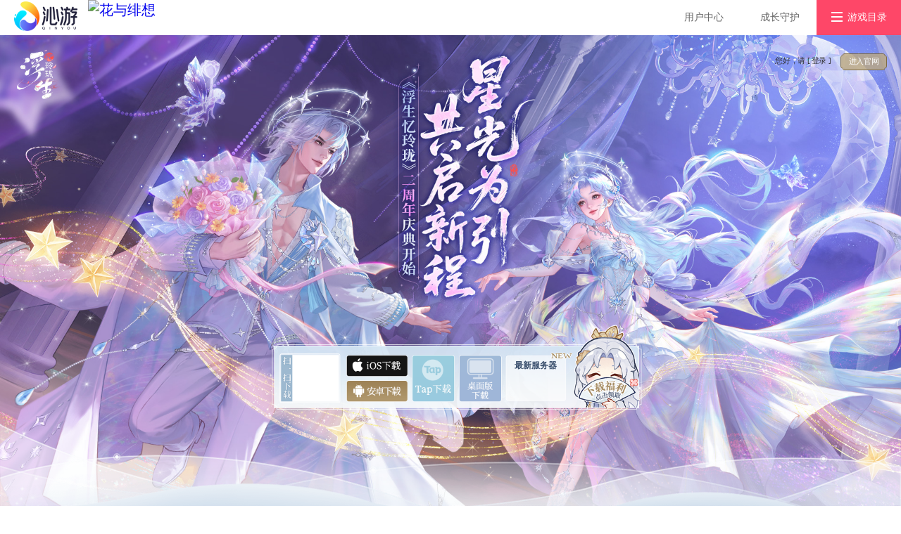

--- FILE ---
content_type: text/html; charset=utf-8
request_url: https://fsyll.9917.com/hd/cloudgame/index.html
body_size: 4818
content:
<!DOCTYPE html>
<html lang="en">
<head>
    <meta charset="UTF-8">
    <meta name="viewport" content="width=device-width, initial-scale=1.0">
    <title>浮生忆玲珑-云捏脸游戏</title>
    <script type="text/javascript">
        var ua = navigator.userAgent;
        var isAndroid = /(Android|linux)/i.test(ua);
        var isIOS = (/(iPhone|iPad|iPod|iOS)/i.test(ua) || (navigator.platform === 'MacIntel' && navigator.maxTouchPoints > 1));
        var isWeixin = /MicroMessenger/i.test(ua);
        var newiPad = /Macintosh/i.test(ua);
        var isMobile = (/(iPhone|iPad|iPod|iOS|Android|linux)/i.test(ua) || (navigator.platform === 'MacIntel' && navigator.maxTouchPoints > 1)||(window.screen.width / window.screen.height < 4/3 ));
        if(!isMobile){
            // location.href = 'pc.html'
        }
        (function (doc, win) {
            var docEl = doc.documentElement,
                resizeEvt = 'orientationchange' in window ? 'orientationchange' : 'resize',
                recalc = function () {
                    var clientWidth = docEl.clientWidth;
                    var clientHeight = docEl.clientHeight;
                    if (!clientWidth) return;
                    if (clientWidth < clientHeight) {
                        if (clientWidth / clientHeight < 375 / 600) {
                            docEl.style.fontSize = clientWidth * 50 / 1000 + 'px';
                        } else {
                            docEl.style.fontSize = clientHeight * 50 / 1800 + 'px';
                        }
                    } else {
                        docEl.style.fontSize = clientHeight * 50 / 980 + 'px';
                    }
                    docEl.style.height = clientHeight + 'px';


                };

            if (!doc.addEventListener) return;
            win.addEventListener(resizeEvt, recalc, false);
            doc.addEventListener('DOMContentLoaded', recalc, false);
        })(document, window);

    </script>
  <script async type="module" crossorigin src="./static/js/index.49775cdf.js"></script>
  <script type="module">import.meta.url;import("_").catch(()=>1);async function* g(){};if(location.protocol!="file:"){window.__vite_is_modern_browser=true}</script>
  <script type="module">!function(){if(window.__vite_is_modern_browser)return;console.warn("vite: loading legacy chunks, syntax error above and the same error below should be ignored");var e=document.getElementById("vite-legacy-polyfill"),n=document.createElement("script");n.src=e.src,n.onload=function(){System.import(document.getElementById('vite-legacy-entry').getAttribute('data-src'))},document.body.appendChild(n)}();</script>
</head>
<body>
    
    <script>
         var xhr = null;
            if (window.XMLHttpRequest) {
                xhr = new XMLHttpRequest();
            } else {
                xhr = new ActiveXObject('Microsoft.XMLHTTP');
            }
            xhr.open('get', '/gfa/cloud/game/web/check/supply', true);
            xhr.onreadystatechange = function () {
                if (xhr.readyState == 4) {

                    if (xhr.status == 200) {
                        try {
                            var res = JSON.parse(xhr.response)
                            if(res&&res.obj&&res.obj.supply==1){
                                window.location.href = "https://fsyll.9917.com/hd/cloudgame_veGame/index.html"+(location.search||location.hash||'')
                            }
                            if(res&&res.obj&&res.obj.supply==0){
                                window.location.href = "https://fsyll.9917.com/hd/cloudgame_tcGame/index.html"+(location.search||location.hash||'')
                            }
                        } catch (error) {
                            window.location.href = "https://fsyll.9917.com/hd/cloudgame_veGame/index.html"+(location.search||location.hash||'')
                        }
                    } else {
                        window.location.href = "https://fsyll.9917.com/hd/cloudgame_veGame/index.html"+(location.search||location.hash||'')
                    }
                }
            }
            xhr.send(null);
    </script>
  <script nomodule>!function(){var e=document,t=e.createElement("script");if(!("noModule"in t)&&"onbeforeload"in t){var n=!1;e.addEventListener("beforeload",(function(e){if(e.target===t)n=!0;else if(!e.target.hasAttribute("nomodule")||!n)return;e.preventDefault()}),!0),t.type="module",t.src=".",e.head.appendChild(t),t.remove()}}();</script>
  <script nomodule crossorigin id="vite-legacy-polyfill" src="./static/js/polyfills-legacy.6574bc3f.js"></script>
  <script nomodule crossorigin id="vite-legacy-entry" data-src="./static/js/index-legacy.518b8698.js">System.import(document.getElementById('vite-legacy-entry').getAttribute('data-src'))</script>
</body>
</html>

--- FILE ---
content_type: text/html; charset=utf-8
request_url: https://fsyll.9917.com/hd/cloudgame_veGame/pc.html
body_size: 16341
content:
<!--
 * @Author: ZHANGJIAN
 * @Date: 2023-06-06 09:33:56
 * @LastEditTime: 2023-12-28 19:38:19
 * @LastEditors: ZHANGJIAN
 * @Description: 
-->
<!doctype html>
<html>

<head>
    <meta charset="utf-8" />
    <meta name="apple-mobile-web-app-capable" content="yes" />
    <meta name="viewport" content="width=device-width,initial-scale=1,maximum-scale=1,user-scalable=0" />
    <title>浮生忆玲珑-公测预捏脸</title>
    
    
    <style>
        .drag {
            /* left: 50px;
            top: 50px; */
            position: fixed;
            z-index: 600;
            padding: 70px;
            pointer-events: none;
        }

        .qiu {
            pointer-events: all;
        }

        /* .drag::before {
            left: 50px;
            top: 50px;
        } */
    </style>
    <script>
        var ua = navigator.userAgent;
        var isMobile = (/(iPhone|iPad|iPod|iOS|Android|linux)/i.test(ua) || (navigator.platform === 'MacIntel' && navigator.maxTouchPoints > 1) || (window.screen.width / window.screen.height < 4 / 3));
        if (isMobile) {
            location.href = 'index.html'
        } 
    </script>
    <script>
        var _hmt = _hmt || [];
        (function () {
            var hm = document.createElement("script");
            hm.src = "https://hm.baidu.com/hm.js?9634937b18685b0bcf49d55172c132f6";
            var s = document.getElementsByTagName("script")[0];
            s.parentNode.insertBefore(hm, s);
        })();
    </script>
    <script>
         location.href = 'https://fsyll.9917.com'
    </script>
  <script async type="module" crossorigin src="./static/js/pc.14bf5eb2.js"></script>
  <link rel="stylesheet" href="./static/css/pc-35ec3ccf.css">
  <script type="module">import.meta.url;import("_").catch(()=>1);async function* g(){};if(location.protocol!="file:"){window.__vite_is_modern_browser=true}</script>
  <script type="module">!function(){if(window.__vite_is_modern_browser)return;console.warn("vite: loading legacy chunks, syntax error above and the same error below should be ignored");var e=document.getElementById("vite-legacy-polyfill"),n=document.createElement("script");n.src=e.src,n.onload=function(){System.import(document.getElementById('vite-legacy-entry').getAttribute('data-src'))},document.body.appendChild(n)}();</script>
</head>

<body>
    <script
        type="text/javascript">(function (w) { w._mst = w._mst || []; var _mst = [["$setAppKey", "fec04646-fd5c-45bf-bb6d-4eacec03f0de"], ["$setIsSupportRequestLog", true], ["$setInterval", 3]]; _mst.push(["$setPageEnterTime", new Date().getTime()]); w._mst.push.apply(w._mst, _mst); w.__mstTmpJSErrors = []; w.__mstTmpResErrors = []; w.__mstTmpJSCollectorFun = function (ev) { (ev.message ? w.__mstTmpJSErrors : w.__mstTmpResErrors).push({ content: ev, happenTime: new Date().getTime(), }); }; w.document.addEventListener("error", w.__mstTmpJSCollectorFun, true); w.addEventListener("error", w.__mstTmpJSCollectorFun, true); w.addEventListener("load", function () { w._mst.push(["$setIsPageLoaded", true]); }, true); var ms = w.document.createElement("script"); ms.type = "text/javascript"; ms.async = true; ms.crossorigin = "anonymous"; ms.src = "//cdn.9917.com/g/static/ffm/current/s.web.min.js"; var s = w.document.getElementsByTagName('script')[0]; s.parentNode.insertBefore(ms, s); })(window);</script>
    <div id="app">
        <div class="home">
            <a href="//fsyll.9917.com" class="logo"><img src="//ftimg.friendtimes.cn/images/fsyll/cn/logo/1/256.png" alt="浮生忆玲珑"></a>
            <a href="javascript:void(0)" class="btn_rule" @click="showRuleDialog=true">活动规则</a>
            <!-- <a href="https://fsyll.9917.com/cf/" class="btn_zt"><img src="./src/style/img/btn_zt.png" alt="捏脸专题"></a> -->
            <!--             <div class="user_box">
                <div class="user_info" v-if="!isEmpty(userInfo)">
                    欢迎您，{{userInfo.uname||userInfo.uid}}
                    <span @click="handleLoginoutClick">【退出】</span>
                </div>
                <a class="user_info" v-else @click="handleLoginClick">【登录】</a>
            </div> -->
            <div class="btn_box">
                <a href="https://fsyll.9917.com/download.html?form=cloudgame" class="download"><img src="./static/png/download-9a114341.png" alt="预下载"></a>
                <a href="javascript:void(0)" class="enter"><img src="./static/png/enter-5c791e1e.png" alt="进入捏脸"></a>
            </div>
            <div class="home_bg">
                <video src="./video/header_pc.mp4" loop muted autoplay></video>
            </div>
            <div class="copyright">©Copyright 沁游</div>
            <transition name="slide">
                <div id="j-hwy-gamefoot"></div>
            </transition>
        </div>


        <!-- 手机引导 -->
        <div class="pop pop_m">
            <div class="pop_inner">
                <a href="javascript:void(0)" class="close"><img src="[data-uri]"></a>
            </div>
        </div>

        <!-- 活动规则 -->
        <div class="pop pop_rule">
            <div class="pop_inner pop_rule">
                <a href="javascript:void(0)" class="close"><img src="[data-uri]"></a>
                <div class="pop_con">
                    <div class="rule_box">
                        <img src="./static/png/rule_t-2db42791.png">
                        <div class="rule">
                            <b>活动时间：</b>
                            2023年12月30日10:00 - 2024年1月1日23:00<br><br>
                            <b>活动详情：</b>
                            1.参与公测预捏脸活动需使用手机号进行登录，若手机号未注册友谊时光账号将为您自动生成，公测时可直接使用该手机号登录游戏；<br>
                            2.每个账号体验时长为10小时，剩余时间为10分钟、5分钟、1分钟时将会有弹窗提示，请于体验时间结束前保存并下载捏脸码海报；<br>
                            3.1月2日游戏正式上线时，玩家可使用保存的捏脸码海报导入游戏获得捏脸数据，导入方式：进入游戏后于创角界面右上角点击[—]选择捏脸码海报导入即可。<br>
                            4.游戏预下载开启后，玩家也可提前下载游戏，进入游戏内预捏脸。
                        </div>
                    </div>
                </div>
            </div>
        </div>


    </div>
    <script src="//r1.9917.com/libs/jquery/1.8.3/jquery.min.js"></script>
    <script src="https://cdn.9917.com/g/include/js/hwy_header.min.js"></script>
    <script>
        var xhr = null;
        if (window.XMLHttpRequest) {
            xhr = new XMLHttpRequest();
        } else {
            xhr = new ActiveXObject('Microsoft.XMLHTTP');
        }
        xhr.open('get', '/gfa/cloud/game/web/check/supply', true);
        xhr.onreadystatechange = function () {
            if (xhr.readyState == 4) {

                if (xhr.status == 200) {
                    try {
                        var res = JSON.parse(xhr.response)

                        if (res && res.obj && res.obj.time) {
                            var activeTime = new Date('2024/01/01 00:00').getTime();
                            if (res.obj.time > activeTime) {
                                $(".download").css({"display":'inline-block'})
                            }
                        }
                        else{
                            $(".download").hide()
                        }

                    } catch (error) {
                        $(".download").hide()
                    }
                } else {

                }
            }
        }
        xhr.send(null);
    </script>
    <script>
        $(".btn_rule").on('click', function () {
            $('.pop_rule').fadeIn()
        })
        $(".enter").on('click', function () {
            $('.pop_m').fadeIn()
        })
        $(".close").on('click', function () {
            $('.pop').fadeOut()
        })

        $('.copyright').mouseover(function () {
            $('#j-hwy-gamefoot').fadeIn()
        })
        $('#j-hwy-gamefoot').mouseleave(function () {
            $('#j-hwy-gamefoot').fadeOut()
        })
    </script>
  <script nomodule>!function(){var e=document,t=e.createElement("script");if(!("noModule"in t)&&"onbeforeload"in t){var n=!1;e.addEventListener("beforeload",(function(e){if(e.target===t)n=!0;else if(!e.target.hasAttribute("nomodule")||!n)return;e.preventDefault()}),!0),t.type="module",t.src=".",e.head.appendChild(t),t.remove()}}();</script>
  <script nomodule crossorigin id="vite-legacy-polyfill" src="./static/js/polyfills-legacy.110ac1ca.js"></script>
  <script nomodule crossorigin id="vite-legacy-entry" data-src="./static/js/pc-legacy.238c9a5c.js">System.import(document.getElementById('vite-legacy-entry').getAttribute('data-src'))</script>
</body>

</html>

--- FILE ---
content_type: text/html; charset=utf-8
request_url: https://fsyll.9917.com/
body_size: 50394
content:
<!DOCTYPE html>
<html>
<head>
<meta charset="UTF-8">
<title>《浮生忆玲珑》官方网站--古风甜宠探案手游</title>
<meta content="浮生忆玲珑、浮生忆玲珑手游、浮生忆玲珑预约、浮生忆玲珑公测、浮生忆玲珑内测、浮生忆玲珑官网、浮生忆玲珑官网游戏、浮生忆玲珑下载、好玩友、沁游、沈长欢、角色扮演、RPG、养成、古风探案、解谜、换装、3D" name="Keywords" />
<meta content="《浮生忆玲珑》是一款古风甜宠探案手游。你作为玲珑书院毕业的学子，为完成与师兄的约定来到京都，破获一起起诡异谜案，遇见一个个知己好友相伴成长。" name="description" />
<link href="//x.9917.com/include/style/9917_bar.css" rel="stylesheet" />
<link rel="stylesheet" href="//r1.9917.com/libs/swiper/4.5.3/swiper.min.css">
<link rel="stylesheet" href="/style/main.css">
<script type="text/javascript">
    var ua = navigator.userAgent;
    var isAndroid = /(Android|linux|harmonyos|openharmony)/i.test(ua);
    var isIOS = (/(iPhone|iPad|iPod|iOS)/i.test(ua) || (navigator.platform === 'MacIntel' && navigator.maxTouchPoints > 1));
    (function (doc, win) { var docEl = doc.documentElement, resizeEvt = 'orientationchange' in window ? 'orientationchange' : 'resize', recalc = function () { var clientWidth = docEl.clientWidth; if (!clientWidth) return; docEl.style.fontSize = 10 * (clientWidth / 1000) + 'px'; document.getElementsByTagName("body")[0].style.fontSize = 16 * (clientWidth / 1000) + 'px'; }; if (!doc.addEventListener) return; win.addEventListener(resizeEvt, recalc, false); doc.addEventListener('DOMContentLoaded', recalc, false); })(document, window);
</script>
<script type="text/javascript">(function (w) { w._mst = w._mst || [];var _mst = [["$setAppKey","8bb2b526-d85e-40a7-8efb-e72d4415ce08"],["$setIsSupportRequestLog",true],["$setInterval","2"]];_mst.push(["$setPageEnterTime", new Date().getTime()]);w._mst.push.apply(w._mst,_mst);w.__mstTmpJSErrors = [];w.__mstTmpResErrors = [];w.__mstTmpJSCollectorFun = function (ev) {(ev.message ? w.__mstTmpJSErrors : w.__mstTmpResErrors).push({content: ev,happenTime: new Date().getTime(),});};w.document.addEventListener("error", w.__mstTmpJSCollectorFun, true);w.addEventListener("error", w.__mstTmpJSCollectorFun, true);w.addEventListener("load",function () {w._mst.push(["$setIsPageLoaded", true]);},true);var ms = w.document.createElement("script");ms.type = "text/javascript";ms.async = true;ms.crossorigin="anonymous";ms.src = "//cdn.9917.com/g/static/ffm/current/s.web.min.js";var s = w.document.getElementsByTagName('script')[0];s.parentNode.insertBefore(ms, s);})(window);</script>
</head>
<body class="main">
    <div class="qy_bar">
    <a href="//www.9917.com" class="qy_logo"><img src="//ftimg.friendtimes.cn/images/qinyou/cn/logo/1/256.png" alt="沁游"></a>
                <a class="qy_news" href="https://hyfx.9917.com/">
                <div class="qy_news_cover"><img src="//cdn.9917.com/gcms/res/HWY_Web_v4/202601/20101102195g.png" alt="花与绯想"></div>
                <div class="qy_news_pic"><img src="//cdn.9917.com/gcms/res/HWY_Web_v4/202601/20101120qbxa.png" alt="花与绯想"></div>
            </a>
    <div class="qy_bar_right">
        <div class="qy_link">
            <a href="https://uc.9917.com" target="_blank">用户中心</a>
            <a href="https://jiazhang.9917.com" target="_blank">成长守护</a>
        </div>
        <div class="qy_game_catalog">
            <div class="qy_game_title">游戏目录</div>
            <div class="qy_game_wrap">
                <div class="qy_game_inner">
                    <div class="qy_game qy_game_new">
                        <b>新品推荐</b>
                        <div class="qy_game_list">
                            <ul>
                                        <li>
                                            <a href="https://ktds.9917.com">
                                                <img src="https://ftimg.friendtimes.cn/images/hellokitty/cn/icon/1/256.png" alt="Hello Kitty My Dream Store">
                                                <div class="info">
                                                    <em>Hello Kitty My Dream Store</em>
                                                </div>
                                                <i class="i_new"></i>
                                            </a>
                                        </li>
                                        <li>
                                            <a href="https://hyfx.9917.com">
                                                <img src="https://ftimg.friendtimes.cn/images/hyfx/h5/icon/1/256.png" alt="花与绯想">
                                                <div class="info">
                                                    <em>花与绯想</em>
                                                </div>
                                                <i class="i_new"></i>
                                            </a>
                                        </li>
                                        <li>
                                            <a href="https://bcmc.9917.com">
                                                <img src="https://ftimg.friendtimes.cn/images/bcmc/cn/icon/1/256.png" alt="暴吵萌厨">
                                                <div class="info">
                                                    <em>暴吵萌厨</em>
                                                </div>
                                                <i class="i_new"></i>
                                            </a>
                                        </li>
                            </ul>
                        </div>
                    </div>
                    <div class="qy_game qy_game_hot">
                        <b>热门推荐</b>
                        <div class="qy_game_list">
                            <ul>
                                        <li>
                                            <a href="https://fsyll.9917.com">
                                                <img src="https://ftimg.friendtimes.cn/images/fsyll/cn/icon/1/96.png" alt="浮生忆玲珑">
                                                <div class="info">
                                                    <em>浮生忆玲珑</em>
                                                </div>
                                                <i class="i_hot"></i>
                                            </a>
                                        </li>
                                        <li>
                                            <a href="https://fswqg.9917.com">
                                                <img src="https://ftimg.friendtimes.cn/images/fswqg/cn/icon/1/96.png" alt="浮生为卿歌">
                                                <div class="info">
                                                    <em>浮生为卿歌</em>
                                                </div>
                                                <i class="i_hot"></i>
                                            </a>
                                        </li>
                                        <li>
                                            <a href="https://gtfy.9917.com">
                                                <img src="https://ftimg.friendtimes.cn/images/gtfy/h5/icon/1/256.png" alt="宫廷风云">
                                                <div class="info">
                                                    <em>宫廷风云</em>
                                                </div>
                                                <i class="i_hot"></i>
                                            </a>
                                        </li>
                                        <li>
                                            <a href="https://dll.9917.com/">
                                                <img src="https://ftimg.friendtimes.cn/images/dllszj/cn/icon/1/96.png" alt="杜拉拉升职记">
                                                <div class="info">
                                                    <em>杜拉拉升职记</em>
                                                </div>
                                                <i class="i_hot"></i>
                                            </a>
                                        </li>
                                        <li>
                                            <a href="https://lyn.9917.com">
                                                <img src="https://ftimg.friendtimes.cn/images/lyn/cn/icon/1/96.png" alt="凌云诺">
                                                <div class="info">
                                                    <em>凌云诺</em>
                                                </div>
                                                <i class="i_hot"></i>
                                            </a>
                                        </li>
                                        <li>
                                            <a href="https://mjjh.9917.com">
                                                <img src="https://ftimg.friendtimes.cn/images/mjjh/cn/icon/1/256.png" alt="墨剑江湖">
                                                <div class="info">
                                                    <em>墨剑江湖</em>
                                                </div>
                                                <i class="i_hot"></i>
                                            </a>
                                        </li>
                                        <li>
                                            <a href="https://gtj.9917.com">
                                                <img src="https://ftimg.friendtimes.cn/images/gtj/cn/icon/1/96.png" alt="宫廷计手游">
                                                <div class="info">
                                                    <em>宫廷计手游</em>
                                                </div>
                                                <i class=""></i>
                                            </a>
                                        </li>
                                        <li>
                                            <a href="https://xfqz.9917.com/">
                                                <img src="https://ftimg.friendtimes.cn/images/xfqz/cn/icon/1/96.png" alt="熹妃Q传">
                                                <div class="info">
                                                    <em>熹妃Q传</em>
                                                </div>
                                                <i class=""></i>
                                            </a>
                                        </li>
                                        <li>
                                            <a href="http://xfz.9917.com/">
                                                <img src="https://ftimg.friendtimes.cn/images/xfz/cn/icon/1/96.png" alt="熹妃传">
                                                <div class="info">
                                                    <em>熹妃传</em>
                                                </div>
                                                <i class=""></i>
                                            </a>
                                        </li>
                                        <li>
                                            <a href="https://jmfy.9917.com/">
                                                <img src="https://ftimg.friendtimes.cn/images/jmfy/cn/icon/1/96.png" alt="京门风月">
                                                <div class="info">
                                                    <em>京门风月</em>
                                                </div>
                                                <i class=""></i>
                                            </a>
                                        </li>
                            </ul>
                        </div>
                    </div>
                    <div class="qy_game qy_game_app">
                        <b>游戏社区</b>
                        <div class="qy_game_list">
                            <ul>
                                <li>
                                    <a href="//app.9917.com">
                                        <img src="//ftimg.friendtimes.cn/images/hwy/cn/icon/1/96.png" alt="好玩友APP">
                                        <div class="info">
                                            <em>好玩友APP</em>
                                        </div>
                                    </a>
                                </li>
                            </ul>
                        </div>
                    </div>
                </div>
            </div>
        </div>
    </div>
</div>

    <div class="wrapper">
        <div class="part part_1">
            <a href="/index.html" class="logo"><img src="https://ftimg.friendtimes.cn/images/fsyll/cn/logo/2/512.png" alt="浮生忆玲珑"></a>
            <div class="user_info">您好，请  [ <a href="#">登录</a> ] </div>
            <a href="/index.html" class="enter">进入官网</a>
            <!-- <div class="video_box"><video src="/style/media/main_240511.mp4" loop muted autoplay></video></div> -->
            <div class="download_box">
                <img src="//ftimg.friendtimes.cn/images/fsyll/cn/qrcode/3/256.png" alt="扫码下载" class="qrcode">
                <div class="download">
                    <a href="/download.html?redirect=ios"><img src="/style/img/main/btn_ios.png" alt="iOS下载"></a>
                    <a href="/download.html?redirect=android"><img src="/style/img/main/btn_android.png" alt="安卓下载"></a>
                    <a href="https://tap.cn/UC5fBfkj?channel=rep-rep_wxyw9mkppep" onClick="_hmt.push(['_trackEvent', '官网-Tap下载', 'click', 'literature'])"><img src="/style/img/main/btn_tap.png" alt="Tap下载"></a>
                    <a href="/download_pc.html"><img src="/style/img/main/btn_pc.png" alt="PC端下载"></a>
                </div>
                <div class="server">
                    <div class="server_t">
                        <b>最新服务器</b>
                        <span>NEW</span>
                    </div>
                    <a href="https://fsyll.9917.com/notice/20240102/1346987f9713756fcddf4.html" target="_blank" class="server_box">
                        <ul>
                        </ul>
                    </a>
                </div>
                <a href="javascript:void(0)" class="btn_packs"><img src="/style/img/main/btn_packs.png" alt="领取下载福利"></a>
            </div>
            <!-- <a href="javascript:void(0)" class="get_awards"><img src="/style/img/main/btn_awards.png"></a> -->
            <div id="ageBtn"></div>
        </div>
        <div class="part part_2"><img src="/style/img/main/t_2.png" alt="灵笼嘉会" class="t_img">
            <div class="swiper hdSwiper">
                <div class="swiper-wrapper">

                    <div class="swiper-slide hd-slide">
                        <img src="/style/img/main/hd_29.png" class="hd_img">
                        <div class="hd_info">
                            <div class="inner">
                                <span>EVENTS</span>
                                <b>星澈誓言</b>
                                <p>以永恒星光，铭刻周年誓言。参与双旦周年主题活动之「疯狂不夜城」，有机会获得时装「星澈誓言」。</p>
                                <i>01</i>
                            </div>
                        </div>
                    </div>
                    <div class="swiper-slide hd-slide">
                        <img src="/style/img/main/hd_28.png" class="hd_img">
                        <div class="hd_info">
                            <div class="inner">
                                <span>EVENTS</span>
                                <b>周年庆典</b>
                                <p>《浮生忆玲珑》手游二周年庆典开启！经营挑战「疯狂不夜城」欢乐登场，活动期间有机会赢免费精美时装、武器皮肤和限定称号，超多精彩活动等你参与！</p>
                                <i>02</i>
                            </div>
                        </div>
                    </div>
                    <div class="swiper-slide hd-slide">
                        <img src="/style/img/main/hd_27.png" class="hd_img">
                        <div class="hd_info">
                            <div class="inner">
                                <span>EVENTS</span>
                                <b>源灵现世</b>
                                <p>聚灵藏瑞，始诞天地之精华，「源灵」养成开启万象新篇章。和能源精灵「源灵」契约结缘，搭配专属阵容，可大幅提升战力，还有全新场景「桃源里」等你来探索！</p>
                                <i>03</i>
                            </div>
                        </div>
                    </div>
                    <div class="swiper-slide hd-slide">
                        <img src="/style/img/main/hd_26.png" class="hd_img">
                        <div class="hd_info">
                            <div class="inner">
                                <span>EVENTS</span>
                                <b>少年萌宝</b>
                                <p>《浮生忆玲珑》萌宝少年形态全新登场，捏脸搭配，冒险成长，一起体验沉浸式云养娃！</p>
                                <i>04</i>
                            </div>
                        </div>
                    </div>
                </div>
                <div class="swiper-pagination"></div>
                <div class="swiper-button-prev"></div>
                <div class="swiper-button-next"></div>
            </div>
        </div>
        <div class="part part_3">
            <img src="/style/img/main/t_1.png" alt="大胤要闻" class="t_img">
            <div class="inner">
                <div class="focus">
    <ul class="slides">
                        <li class="slide">
                    <a href="//fsyll.9917.com/information/qq.com/s/23301dd52d9313583b61c.html" title="裁夜为罗缠骨媚，全新绮罗时装「织心深渊」上线！">
                        <div class="pic"><img src="//fsyll.9917.com/res/fsyll_v3/202509/17182338cf0n.jpg" alt="裁夜为罗缠骨媚，全新绮罗时装「织心深渊」上线！"></div>
                        <div class="info">
                            <span>2025-09-17</span>
                            <h2>裁夜为罗缠骨媚，全新绮罗时装「织心深渊」上线！</h2>
                        </div>
                    </a>
                </li>
                <li class="slide">
                    <a href="//fsyll.9917.com/activity/20250801/14524e065c77a193d0057.html" title="《浮生忆玲珑》夏日创作者激励计划开启">
                        <div class="pic"><img src="//fsyll.9917.com/res/fsyll_v3/202507/31181434pq9n.jpg" alt="《浮生忆玲珑》夏日创作者激励计划开启"></div>
                        <div class="info">
                            <span>2025-08-01</span>
                            <h2>《浮生忆玲珑》夏日创作者激励计划开启</h2>
                        </div>
                    </a>
                </li>
                <li class="slide">
                    <a href="//fsyll.9917.com/activity/20250601/14429010b32b07dd7f645.html" title="《浮生忆玲珑》创作者招募开启，集合瓜分激励金">
                        <div class="pic"><img src="//fsyll.9917.com/res/fsyll_v3/202505/30092308x8h8.jpg" alt="《浮生忆玲珑》创作者招募开启，集合瓜分激励金"></div>
                        <div class="info">
                            <span>2025-06-01</span>
                            <h2>《浮生忆玲珑》创作者招募开启，集合瓜分激励金</h2>
                        </div>
                    </a>
                </li>
                <li class="slide">
                    <a href="//fsyll.9917.com/information/qq.com/s/1439560a122ea49d40b9e.html" title="虎踞九天镇万仙，全新绮罗时装「御灵圣君」上线！">
                        <div class="pic"><img src="//fsyll.9917.com/res/fsyll_v3/202505/19134626vprp.jpg" alt="虎踞九天镇万仙，全新绮罗时装「御灵圣君」上线！"></div>
                        <div class="info">
                            <span>2025-05-19</span>
                            <h2>虎踞九天镇万仙，全新绮罗时装「御灵圣君」上线！</h2>
                        </div>
                    </a>
                </li>
                <li class="slide">
                    <a href="//fsyll.9917.com/information/qq.com/s/14351c58cba8173f8ae70.html" title="秦止洛命运回响「自由之壁」活动开启">
                        <div class="pic"><img src="//fsyll.9917.com/res/fsyll_v3/202504/18133453ogzn.jpg" alt="秦止洛命运回响「自由之壁」活动开启"></div>
                        <div class="info">
                            <span>2025-04-18</span>
                            <h2>秦止洛命运回响「自由之壁」活动开启</h2>
                        </div>
                    </a>
                </li>
    </ul>
</div>
<div class="news_box">
    <div class="news_tab" id="cms_tags">
        <ul>
            <li class="cur" onmouseover="selectTag('cms_tagContent0', this)"><a href="/news/index.html" target="_blank">最新</a></li>
            <li onmouseover="selectTag('cms_tagContent1', this)" class=""><a href="/information/index.html" target="_blank">新闻</a></li>
            <li onmouseover="selectTag('cms_tagContent2', this)" class=""><a href="/activity/index.html" target="_blank">活动</a></li>
            <li onmouseover="selectTag('cms_tagContent3', this)" class=""><a href="/notice/index.html" target="_blank">公告</a></li>
            <a href="/news/index.html" class="news_more">MORE</a>
        </ul>
    </div>
    <div class="news_list" id="cms_tagContent0" style="display: block;">
        <ul>
                    <li>
                        <a href="//fsyll.9917.com/notice/20240102/1346987f9713756fcddf4.html" title="《浮生忆玲珑》开服公告汇总">
                            <span>2024-01-02</span>
                            <b>公告</b>
                            <h2>《浮生忆玲珑》开服公告汇总</h2>
                        </a>
                    </li>
                    <li>
                        <a href="//fsyll.9917.com/notice/20260116/235540983fe81d1ab84a4.html" title="绮罗锦衣之“星光纪元”活动规则以及概率公示说明">
                            <span>2026-01-16</span>
                            <b>公告</b>
                            <h2>绮罗锦衣之“星光纪元”活动规则以及概率公示说明</h2>
                        </a>
                    </li>
                    <li>
                        <a href="//fsyll.9917.com/activity/20260116/23560cb31961fa251d61e.html" title="千纪别望，半落碎星绕洪荒，「星光纪元」时装即将等登场~">
                            <span>2026-01-16</span>
                            <b>活动</b>
                            <h2>千纪别望，半落碎星绕洪荒，「星光纪元」时装即将等登场~</h2>
                        </a>
                    </li>
                    <li>
                        <a href="//fsyll.9917.com/notice/20260114/23548ba66822371d22499.html" title="《浮生忆玲珑》1月15日版本更新公告">
                            <span>2026-01-14</span>
                            <b>公告</b>
                            <h2>《浮生忆玲珑》1月15日版本更新公告</h2>
                        </a>
                    </li>
                    <li>
                        <a href="//fsyll.9917.com/notice/20260111/2353989b496b7c43d6a6e.html" title="《浮生忆玲珑》1月13日-1月14日合服公告">
                            <span>2026-01-11</span>
                            <b>公告</b>
                            <h2>《浮生忆玲珑》1月13日-1月14日合服公告</h2>
                        </a>
                    </li>
        </ul>
    </div>
    <div class="news_list" id="cms_tagContent1" style="display: none;">
        <ul>
                    <li>
                        <a href="//fsyll.9917.com/information/20251128/23564d234fc87c76f3158.html" title="名仕风华｜亡者誓言，传说绝品名仕「寒苏」强势登场！">
                            <span>2025-11-28</span>
                            <b>新闻</b>
                            <h2>名仕风华｜亡者誓言，传说绝品名仕「寒苏」强势登场！</h2>
                        </a>
                    </li>
                    <li>
                        <a href="//fsyll.9917.com/information/20251024/233667edf6f7370bc290b.html" title="如意蛋 | 赤羽焚云海，圣耀品质灵兽「穷奇」即将上线">
                            <span>2025-10-24</span>
                            <b>新闻</b>
                            <h2>如意蛋 | 赤羽焚云海，圣耀品质灵兽「穷奇」即将上线</h2>
                        </a>
                    </li>
                    <li>
                        <a href="//fsyll.9917.com/information/20251010/2336787d55fb0a8728940.html" title="命运回响 | 沈长欢「破葬初晓」即将开放获取">
                            <span>2025-10-10</span>
                            <b>新闻</b>
                            <h2>命运回响 | 沈长欢「破葬初晓」即将开放获取</h2>
                        </a>
                    </li>
                    <li>
                        <a href="//fsyll.9917.com/information/20250930/23368c442bdea55f0ab78.html" title="国庆中秋限时活动「盛世华筵」即将开启">
                            <span>2025-09-30</span>
                            <b>新闻</b>
                            <h2>国庆中秋限时活动「盛世华筵」即将开启</h2>
                        </a>
                    </li>
                    <li>
                        <a href="//fsyll.9917.com/information/20250928/23369f6bc212f57292761.html" title="《浮生忆玲珑》少年萌宝玩法9月29日全新登场！">
                            <span>2025-09-28</span>
                            <b>新闻</b>
                            <h2>《浮生忆玲珑》少年萌宝玩法9月29日全新登场！</h2>
                        </a>
                    </li>
        </ul>
    </div>
    <div class="news_list" id="cms_tagContent2" style="display: none;">
        <ul>
                    <li>
                        <a href="//fsyll.9917.com/activity/20260116/23560cb31961fa251d61e.html" title="千纪别望，半落碎星绕洪荒，「星光纪元」时装即将等登场~">
                            <span>2026-01-16</span>
                            <b>活动</b>
                            <h2>千纪别望，半落碎星绕洪荒，「星光纪元」时装即将等登场~</h2>
                        </a>
                    </li>
                    <li>
                        <a href="//fsyll.9917.com/activity/20251231/23561141455bed7586439.html" title="免费坐骑、全新时装，玲珑邀您共度周年时光~">
                            <span>2025-12-31</span>
                            <b>活动</b>
                            <h2>免费坐骑、全新时装，玲珑邀您共度周年时光~</h2>
                        </a>
                    </li>
                    <li>
                        <a href="//fsyll.9917.com/activity/20251223/235622c465aa17fbb94de.html" title="铃音叮当，奏响赞歌，圣诞活动即将开启！">
                            <span>2025-12-23</span>
                            <b>活动</b>
                            <h2>铃音叮当，奏响赞歌，圣诞活动即将开启！</h2>
                        </a>
                    </li>
                    <li>
                        <a href="//fsyll.9917.com/activity/20251212/23563e689d20f4f3fd0b5.html" title="执护君侧，快意山河，全新四守护命运回响即将上线！">
                            <span>2025-12-12</span>
                            <b>活动</b>
                            <h2>执护君侧，快意山河，全新四守护命运回响即将上线！</h2>
                        </a>
                    </li>
                    <li>
                        <a href="//fsyll.9917.com/activity/20260119/235652822c1a2b110ac28.html" title="寒露霜轻，送你一束鲜花，愿你初冬温暖！">
                            <span>2025-11-26</span>
                            <b>活动</b>
                            <h2>寒露霜轻，送你一束鲜花，愿你初冬温暖！</h2>
                        </a>
                    </li>
        </ul>
    </div>
    <div class="news_list" id="cms_tagContent3" style="display: none;">
        <ul>
                    <li>
                        <a href="//fsyll.9917.com/notice/20240102/1346987f9713756fcddf4.html" title="《浮生忆玲珑》开服公告汇总">
                            <span>2024-01-02</span>
                            <b>公告</b>
                            <h2>《浮生忆玲珑》开服公告汇总</h2>
                        </a>
                    </li>
                    <li>
                        <a href="//fsyll.9917.com/notice/20260116/235540983fe81d1ab84a4.html" title="绮罗锦衣之“星光纪元”活动规则以及概率公示说明">
                            <span>2026-01-16</span>
                            <b>公告</b>
                            <h2>绮罗锦衣之“星光纪元”活动规则以及概率公示说明</h2>
                        </a>
                    </li>
                    <li>
                        <a href="//fsyll.9917.com/notice/20260114/23548ba66822371d22499.html" title="《浮生忆玲珑》1月15日版本更新公告">
                            <span>2026-01-14</span>
                            <b>公告</b>
                            <h2>《浮生忆玲珑》1月15日版本更新公告</h2>
                        </a>
                    </li>
                    <li>
                        <a href="//fsyll.9917.com/notice/20260111/2353989b496b7c43d6a6e.html" title="《浮生忆玲珑》1月13日-1月14日合服公告">
                            <span>2026-01-11</span>
                            <b>公告</b>
                            <h2>《浮生忆玲珑》1月13日-1月14日合服公告</h2>
                        </a>
                    </li>
                    <li>
                        <a href="//fsyll.9917.com/notice/20251231/23522a2c42b104a67547e.html" title="《浮生忆玲珑》1月1日停服更新公告">
                            <span>2025-12-31</span>
                            <b>公告</b>
                            <h2>《浮生忆玲珑》1月1日停服更新公告</h2>
                        </a>
                    </li>
        </ul>
    </div>
    <div class="act">
        <ul>
                    <li>
                        <a href="https://fsyll.9917.com/information/20240602/13777d716836cc099eeb6.html" title="豚趣乐园">
                            <img src="//fsyll.9917.com/res/fsyll_v3/202406/04111622iak3.png" alt="豚趣乐园">
                            <div class="info">
                                <p>豚趣乐园</p>
                            </div>
                        </a>
                    </li>
                    <li>
                        <a href="https://fsyll.9917.com/hd/llyz/index.html" title="玲珑运势图鉴">
                            <img src="//fsyll.9917.com/res/fsyll_v3/202402/01140758h9ru.jpg" alt="玲珑运势图鉴">
                            <div class="info">
                                <p>玲珑运势图鉴</p>
                            </div>
                        </a>
                    </li>
                    <li>
                        <a href="https://www.taptap.cn/events/game-sign/uhxfkfvh " title="Tap每月签到礼">
                            <img src="//fsyll.9917.com/res/fsyll_v3/202311/101227318pfh.jpg" alt="Tap每月签到礼">
                            <div class="info">
                                <p>Tap每月签到礼</p>
                            </div>
                        </a>
                    </li>
        </ul>
    </div>
</div>
            </div>
        </div>
        <div class="part part_4">
            <img src="/style/img/main/t_3.png" alt="职业展示" class="t_img">
            <div class="swiper zySwiper">
                <div class="swiper-wrapper">
                    <div class="swiper-slide zy-slide">
                       <img src="/style/img/main/zy_1_male.png" alt="学士" class="zy_img zy_male">
                       <img src="/style/img/main/zy_1_female.png" alt="学士" class="zy_img zy_female">
                       <div class="zy_info">
                           <img src="/style/img/main/zy_1_t.png" class="zy_t">
                           <!-- <a href="javascript:void(0)" class="zy_video"></a> -->
                           <div class="zy_sexy">
                               <a href="javascript:void(0)"></a>
                               <a href="javascript:void(0)" class="cur"></a>
                           </div>
                       </div>
                    </div>
                    <div class="swiper-slide zy-slide">
                       <img src="/style/img/main/zy_2_male.png" alt="侍卫" class="zy_img zy_male">
                       <img src="/style/img/main/zy_2_female.png" alt="侍卫" class="zy_img zy_female">
                       <div class="zy_info">
                           <img src="/style/img/main/zy_2_t.png" class="zy_t">
                           <!-- <a href="javascript:void(0)" class="zy_video"></a> -->
                           <div class="zy_sexy">
                               <a href="javascript:void(0)"></a>
                               <a href="javascript:void(0)" class="cur"></a>
                           </div>
                       </div>
                    </div>
                    <div class="swiper-slide zy-slide">
                       <img src="/style/img/main/zy_3_male.png" alt="尚药" class="zy_img zy_male">
                       <img src="/style/img/main/zy_3_female.png" alt="尚药" class="zy_img zy_female">
                       <div class="zy_info">
                           <img src="/style/img/main/zy_3_t.png" class="zy_t">
                           <!-- <a href="javascript:void(0)" class="zy_video"></a> -->
                           <div class="zy_sexy">
                               <a href="javascript:void(0)"></a>
                               <a href="javascript:void(0)" class="cur"></a>
                           </div>
                       </div>
                    </div>
                    
                </div>
                <div class="swiper-pagination"></div>
                <div class="swiper-button-prev"></div>
                <div class="swiper-button-next"></div>
            </div>
        </div>
        <div class="part part_5">
            <img src="/style/img/main/t_4.png" alt="浮生世界" class="t_img">
            <div class="swiper swiperTs">
                <div class="swiper-wrapper">
                    <div class="swiper-slide"><img src="/style/img/main/ts1.jpg"></div>
                    <div class="swiper-slide"><img src="/style/img/main/ts2.jpg"></div>
                    <div class="swiper-slide"><img src="/style/img/main/ts3.jpg"></div>
                    <div class="swiper-slide"><img src="/style/img/main/ts4.jpg"></div>
                    <div class="swiper-slide"><img src="/style/img/main/ts5.jpg"></div>
                    <div class="swiper-slide"><img src="/style/img/main/ts6.jpg"></div>
                </div>
                <div class="swiper-pagination"></div>
                <div class="swiper-button-prev"></div>
                <div class="swiper-button-next"></div>
            </div>
        </div>
        <div class="part part_6">
            <div class="wx">
                <img src="//ftimg.friendtimes.cn/images/fsyll/cn/qrcode/1/512.png" alt="微信二维码" class="wx_qrcode">
                <p>微信扫一扫或微信搜索 <b>fsyllsy</b></p>
            </div>
            <div class="soc">
                <a href="https://weibo.com/fsyllsy"><i></i><span>新浪微博</span></a>
                <a href="https://jq.qq.com/?_wv=1027&k=bxTHzcuG"><i></i><span>官方QQ群</span></a>
                <a href="https://space.bilibili.com/483232841"><i></i><span>bilibili</span></a>
                <a href="https://www.xiaohongshu.com/user/profile/6039ac4f000000000101ca6f"><i></i><span>小红书</span></a>
                <a href="https://www.taptap.cn/app/284916"><i></i><span>TAP</span></a>
                <a href="javascript:void(0)" class="soc_dy"><i></i><span>抖音</span></a>
                <a href="https://app.9917.com/"><i></i><span>好玩友</span></a>
            </div>
        </div>
        <div id="j-hwy-gamefoot">
    <div class="qy_foot">
        <div class="qy_foot_inner">
            <div class="qy_foot_logobox">
                <a href="https://www.friendtimes.cn" target="_blank"><img src="//ftimg.friendtimes.cn/images/friendtimes/cn/logo/2/512.png" alt="友谊时光"></a>
                <a href="https://www.9917.com" target="_blank"><img src="//ftimg.friendtimes.cn/images/qinyou/cn/logo/2/256.png" alt="沁游"></a>
            </div>
            <div class="qy_foot_infor">
                <p class="qy_foot_menu">
                    <a href="https://www.friendtimes.cn" target="_blank"><em>关于友谊时光</em></a>
                    <a href="https://uc.9917.com" target="_blank">客服中心</a>
                    <a href="https://www.9917.com/about/contacts.html" target="_blank">商务合作</a>
                    <a href="https://www.9917.com/about/user_agreement.html" target="_blank">用户协议</a>
                    <a href="https://jiazhang.9917.com" target="_blank" style="padding: 0 5px; background: #900; color: #fff;">未成年人家长监护</a>
                    <a href="https://cdn.9917.com/xy/2/cn/game/qyprivacy.htm" target="_blank">隐私政策</a>
                    <a href="https://www.9917.com/about/gongyue.html">用户平台公约</a>
                </p>
                <p class="qy_foot_verse">抵制不良游戏 / 拒绝盗版游戏 / 注意自我保护 / 谨防受骗上当 / 适度游戏益脑 / 沉迷游戏伤身 / 合理安排时间 / 享受健康生活</p>
                <p class="qy_foot_copyright">CopyRight © 2014-2026 苏州沁游网络科技有限公司</p>
                <p><a>苏B2-20180522</a><a href="http://beian.miit.gov.cn" target="_blank">苏ICP备18041830号-2</a><span id="qyGameTag"></span></p>
            </div>
        </div>
    </div>
</div>
<a href="javascript:void(0)" id="qy_back_top"></a>
<script src="//x.9917.com/include/js/9917_foot.min.js" crossorigin="anonymous"></script>
    </div>

    <!-- 通用提示 -->
    <div class="pop pop_tip">
        <div class="pop_inner">
            <a href="javascript:void(0)" class="close"><img src="/style/img/close.png"></a>
            <div class="pop_con">
                <div class="pop_txt">
                    <b></b>
                    <p></p>
                </div>
            </div>
        </div>
    </div>

    <!-- 预约福利 -->
    <div class="pop pop_yuyue_rewards">
        <div class="pop_inner">
            <a href="javascript:void(0)" class="close"><img src="/style/img/close.png"></a>
            <div class="pop_con">
                <div class="pop_txt">
                    <div class="pop_t">预约福利</div>
                    <p>全服预约奖励发放至游戏角色邮箱</p>
                </div>
                <div class="awards_list">
                    <ul>
 
                    </ul>
                </div>
                <div class="bind_info">
                    <span>您还未绑定角色</span>
                    <a href="javascript:void(0)" class="btn_bind">绑定角色</a>
                </div>
                <a href="javascript:void(0)" class="btn_get"><img src="/style/img/main/btn_get.png" alt="领取奖励"></a>
            </div>
        </div>
    </div>

    <!-- 下载奖励 -->
    <div class="pop pop_download_rewards">
        <div class="pop_inner">
            <a href="javascript:void(0)" class="close"><img src="/style/img/close.png"></a>
            <div class="pop_con">
                <div class="pop_txt">
                    <div class="pop_t">下载奖励</div>
                    <p>下载游戏并成功创建游戏角色的玩家<br>
                    均可获得官网下载礼包一份</p>
                </div>
                <img src="/style/img/main/download_awards.png" alt="下载奖励" class="download_awards">
                <div class="bind_info">
                    <span>您还未绑定角色</span>
                    <a href="javascript:void(0)" class="btn_bind">绑定角色</a>
                </div>
                <a href="javascript:void(0)" class="btn_get"><img src="/style/img/main/btn_get.png" alt="领取奖励"></a>
            </div>
        </div>
    </div>

    <!-- 官方抖音 -->
    <div class="pop pop_dy">
        <div class="pop_inner">
            <a href="javascript:void(0)" class="close"><img src="/style/img/close.png"></a>
            <div class="pop_con">
                <div class="pop_t">官方抖音号</div>
                <div class="qrcode_box">
                    <div class="qrcode"><img src="/style/img/wx/dy.png"></div>
                    <p>请使用抖音扫一扫，或抖音搜索 <span>浮生忆玲珑</span></p>
                </div>
            </div>
        </div>
    </div>
<script type="text/javascript">
    var FTUIJsArg = {
        defaultLanguage: "zh-CN",
        subjectId: 100206,
        pageId: "5gVGV9h7Fh5V7PBg",
        supportLanguages: ['zh-CN'],
        isStaticPage: true,
        baseActionUrl:'/sac/assist/P6yuyue.do?m=bindRole'
    };
</script>
<script type="text/html" id="userTpl">
    <%if(uname){%>
    欢迎您， <span class="yellow"><%=uname%></span><%if (sname){%> <span><%=sname%></span>-<span><%=sroleName%></span> <%}else{%> <a href="javascript:void(0);" class="J_bindRole" role="bindRole">[绑定角色]</a><%}%><a href="javascript:window.parent.location.href = '/gf/web/pp/logout.do?returnUrl=' + encodeURIComponent(window.parent.location.href);">【退出】</a>
    <%}else{%>
    欢迎您，请先 <a href="javascript:void(0)" class="login">【登录】</a>
    <%}%>
</script>
<script type="text/html" id="bindTpl">
    <%if(sname){%>
        <span><%=sname%>-<%=sroleName%></span>
        <a href="javascript:void(0)" class="btn_bind disabled">角色已绑定</a>
    <%}else{%>
        <span>您还未绑定角色</span>
        <a href="javascript:void(0)" class="btn_bind">绑定角色</a>
    <%}%>
</script>
<script type="text/html" id="rewardsTpl">
    {{each data}}
    <li><img src="/style/img/main/ico/{{$value.icon}}.png">{{$value.content}}</li>
    {{/each}}
</script>


<!-- 获取最新服务器列表 -->
<script type="text/javascript">
    var sScript = document.createElement('script')
    sScript.src = '//fsyll.9917.com/assist/p6_cn_cn/serverlist.js?v=' + new Date().getTime()
    sScript.type = "text/javascript"
    document.getElementsByTagName('body')[0].appendChild(sScript)
    window.onload = function () {
      //不包含先锋服和回归服
      var notIncludes = ['3', '4']
      //索引计数
      var count = 0
      //获取服务器列表
      var _android, _ios, concatServerList = [];
      var liDoms = '';
      if (__android_list.length) {
        concatServerList = __android_list
      }
  
      for (var i = concatServerList.length - 1; i >= 0; i--) {
        var item = concatServerList[i]
  
        //如果列表包含需要过滤的服务器,跳过
        if (notIncludes.indexOf(item.showState) > -1) {
          continue
        }
        if (count >= 2) {
          break
        }
        var id = parseInt(item.sid) - 491000000
        liDoms += '<li> <span>' + item.sname + '</span> </li>'
        count++
      }
      $('.server_box  ul').append(liDoms)
    }
  
  </script>
<script src="//r1.9917.com/libs/jquery/1.8.3/jquery.min.js"></script>
<script src="//cdn.9917.com/g/include/js/9917_age.js"></script>
<script src="//r1.9917.com/libs/swiper/4.5.3/swiper.min.js"></script>
<script src="//r1.9917.com/libs/jquery.flexslider/2.1/flexslider.min.js"></script>
<script src="//cdn.9917.com/g/mosweb/libs/template/template-4.13.1.min.js?ver=4.0.10"></script>
<script src="//r1.9917.com/libs/ftui/2.1.13/lib/packages/loader/index.js"></script>
<script src="js/main.js"></script>
<script>

    // 大胤要闻
    var actSwiper = new Swiper(".actSwiper", {
        direction: 'horizontal',
        speed:800,
        on:{
            slideChange: function(){
                var index = this.activeIndex;
                $('.act_tab ul li').removeClass('cur')
                $('.act_tab ul li').eq(index).addClass('cur')
            },
        },
    });

    // 运营活动
    var hdSwiper = new Swiper(".hdSwiper", {
        direction: 'horizontal',
        speed:800,
        loop:true,
        shortSwipes: false,
        longSwipesRatio: 0.1,
        longSwipesMs: 50,
        pagination: {
            el: '.swiper-pagination',
            clickable :true,
        },
        navigation: {
          nextEl: '.swiper-button-next',
          prevEl: '.swiper-button-prev',
        },
        on:{
            slideChange: function(){
                var index = this.activeIndex;
            },
        },
    });

    // 职业
    var zySwiper = new Swiper(".zySwiper", {
        direction: 'horizontal',
        speed:800,
        loop:true,
        shortSwipes: false,
        longSwipesRatio: 0.1,
        longSwipesMs: 50,
        pagination: {
            el: '.swiper-pagination',
            clickable :true,
        },
        navigation: {
          nextEl: '.swiper-button-next',
          prevEl: '.swiper-button-prev',
        },
    });

    //特色
    var swiperTs = new Swiper(".swiperTs", {
        autoplay: true,
        slidesPerView: 3,
        centeredSlides: true,
        loop: true,
        navigation: {
          nextEl: '.swiper-button-next',
          prevEl: '.swiper-button-prev',
        },
        pagination: {
            el: '.swiper-pagination',
            clickable: true,
        },
    });

    function resize(){
        Width = document.body.offsetWidth;
        Height = document.body.offsetHeight;
        if (Width == 1920) {
            $('.wrapper').css({
                'transform':'scale(1)',
                'width':'100%',
                'height':'calc( 100% - 50px )'
            })
        }else{
            $('.wrapper').css({
                'transform':'scale('+Width/1920+')',
                'width':'1920px',
                'height': Height / (Width / 1920) - 50 + 'px',
            })
        }
    }

    function selectTag (showContent, selfObj) {
        // 操作标签
        $('#cms_tags > ul > li').removeClass('cur');
        $(selfObj).addClass('cur');

        // 操作内容
        $('div[id^=cms_tagContent]').css('display', 'none');
        $('#' + showContent).css('display', 'block');
    };
    $(function(){
        resize()
        $(window).resize(resize)

        $('.act_tab ul li').click(function(){
            var id = $(this).index();
            actSwiper.slideTo(id)
        })

        $('.act_tab ul li:first-child').addClass('cur')

        $('.soc_dy').click(function(){
            $('.pop_dy').fadeIn()
        })
        $('.close').click(function(){
            $('.pop').fadeOut()
        })

        $('.zy_sexy a').click(function(){
            var index = $(this).index();
            $('.zy_sexy a').removeClass('cur')
            if (index) {
                $('.zy_sexy a:last-child').addClass('cur')
                $('.zy_male').fadeOut()
                $('.zy_female').fadeIn()
            }else{
                $('.zy_sexy a:first-child').addClass('cur')
                $('.zy_male').fadeIn()
                $('.zy_female').fadeOut()
            }
        })
        
        $(".focus").flexslider({
            animation: "slide",
            controlNav: true,
            directionNav: true,
            animationLoop: true,
            slideshow: true,
            slideshowSpeed: 3500,
            useCSS: false,
        });

    })
</script>
</body>
</html>


--- FILE ---
content_type: text/css
request_url: https://x.9917.com/include/style/9917_bar.css
body_size: 2417
content:
em{ font-style: normal; }
.qy_bar{width:100%;height:50px;background-color:#fff;position:relative;z-index: 8;}
.qy_bar .qy_logo{width:90px;display:block;float:left;margin:2px 0 0 20px;}
.qy_bar .qy_logo img{width:100%;display:block;}
.qy_bar .qy_news{width:450px;height:50px;position:relative;float:left;margin-left:15px;transition:0.5s;}
.qy_bar .qy_news img{display:block;width:100%;}
.qy_bar .qy_news .qy_news_cover{width:450px;position:relative;z-index:2;transition:0.5s 0.5s;}
.qy_bar .qy_news .qy_news_pic{width:960px;position:absolute;z-index:1;top:0;left:0;height:0;overflow:hidden;transition:0.5s;}
/*.qy_bar .qy_news:hover{height:300px;}*/
.qy_bar .qy_news:hover .qy_news_cover{opacity:0;transition:0.5s;}
.qy_bar .qy_news:hover .qy_news_pic{height:300px;}
.qy_bar .qy_bar_right{float:right;font-size:14px;color:#666;}
.qy_bar .qy_bar_right a{text-decoration:none;}
.qy_bar .qy_link{float:left;line-height:50px;}
.qy_bar .qy_link a{padding:0 24px;color:#666;display:inline-block;}
.qy_bar .qy_link a:hover{color:#fe4768;}
.qy_bar .qy_game_catalog{float:left;position:relative;}
.qy_bar .qy_game_catalog .qy_game_title{width:120px;height:50px;text-align:center;line-height:50px;color:#fff;background-color:#fe4768;cursor:pointer;}
.qy_bar .qy_game_catalog .qy_game_title:before{ content: ""; display: inline-block; width: 16px; height: 14px; vertical-align: middle; margin: -3px 7px 0 0; background-image: url("data:image/svg+xml,%3Csvg xmlns='http://www.w3.org/2000/svg' width='16' height='14' viewBox='0 0 16 14'%3E%3Cpath data-name='1' d='M0 0h16v2H0V0zm0 6h16v2H0V6zm0 6h16v2H0v-2z' fill='%23fff' fill-rule='evenodd'/%3E%3C/svg%3E"); }
.qy_game_wrap{width:1060px;position:absolute;top:50px;right:0;height:0;overflow:hidden;transition:0.5s;}
.qy_game_wrap .qy_game_inner{width:100%;overflow:hidden;background-color:rgba(255,255,255,0.95);}
.qy_game_wrap .qy_game{float:left;position:relative;padding-bottom:10px;overflow:hidden;}
.qy_game_wrap .qy_game.qy_game_new{width:210px;}
.qy_game_wrap .qy_game.qy_game_hot{width:675px;}
.qy_game_wrap .qy_game.qy_game_hot:before{content:'';display:block;width:1px;height:100vh;position:absolute;top:0;left:0;background-color:#e2e2e2;opacity:0.5;}
.qy_game_wrap .qy_game.qy_game_hot:after{content:'';display:block;width:1px;height:100vh;position:absolute;top:0;right:0;background-color:#e2e2e2;opacity:0.5;}
.qy_game_wrap .qy_game.qy_game_app{width:175px;}
.qy_game_wrap .qy_game b{width:100%;height:40px;line-height:40px;margin-bottom:5px;background-color:rgba(240,240,240,0.5);color:#999;display:block;text-indent:20px;}
.qy_game_wrap .qy_game_list{padding:0 13px;}
.qy_game_wrap .qy_game_list ul{margin:0;padding:0;list-style:none;}
.qy_game_wrap .qy_game_list li{height:50px;padding:1px 0;list-style:none; overflow: hidden; font-size: 0;}
.qy_game_wrap .qy_game.qy_game_hot .qy_game_list li{width:25%;float:left;}
.qy_game_wrap .qy_game_list li a{height:36px;line-height:36px;padding:6px;display:block;border:1px rgba(226,226,226,0) solid;border-radius:10px;transition:.5s;color:#666;}
.qy_game_wrap .qy_game_list li:hover a{border:1px rgba(226,226,226,.5) solid;background:#fff;color:#fe4768;}
.qy_game_wrap .qy_game_list li img{width:36px;display:inline-block; vertical-align: middle;}
.qy_game_wrap .qy_game_list li .info{display: inline-block; margin-left:10px; max-width:100px; position: relative; vertical-align: middle;}
.qy_game_wrap .qy_game_list li em{display:table-cell; height:36px; line-height:18px; vertical-align:middle; font-size: 14px}
.qy_game_wrap .qy_game_list li i{display:inline-block;width:11px;height:11px; vertical-align: middle; margin-left: 3px;}
.qy_game_wrap .qy_game_list li i.i_new{ background-image: url("data:image/svg+xml,%3Csvg xmlns='http://www.w3.org/2000/svg' width='11' height='11' viewBox='0 0 11 11'%3E%3Cpath d='M0 0h11v11H0V0zm0 0h1v1H0V0zm10 0h1v1h-1V0zm0 10h1v1h-1v-1zM0 10h1v1H0v-1zm3-7h1v5H3V3zm4 0h1v5H7V3zM4 4h1v1H4V4zm1 1h1v1H5V5zm1 1h1v1H6V6z' fill='%234acd55' fill-rule='evenodd'/%3E%3C/svg%3E"); }
.qy_game_wrap .qy_game_list li i.i_hot{ background-image: url("data:image/svg+xml,%3Csvg xmlns='http://www.w3.org/2000/svg' width='11' height='11' viewBox='0 0 11 11'%3E%3Cpath d='M0 0h11v11H0V0zm0 0h1v1H0V0zm10 0h1v1h-1V0zm0 10h1v1h-1v-1zM0 10h1v1H0v-1zm3-7h1v5H3V3zm4 0h1v5H7V3zM3 5h5v1H3V5z' fill='%23fd5858' fill-rule='evenodd'/%3E%3C/svg%3E"); }
.qy_game_wrap .qy_game_list li i.i_yuyue{ width: 20px; height: 31px; padding-top: 1px; margin: 3px 5px 0 0; float: right; background-image: url("data:image/svg+xml,%3Csvg xmlns='http://www.w3.org/2000/svg' width='20' height='32' viewBox='0 0 20 32'%3E%3Cdefs%3E%3ClinearGradient id='a' x1='1146' y1='135' x2='1146' y2='103' gradientUnits='userSpaceOnUse'%3E%3Cstop offset='0' stop-color='%23ffa25d'/%3E%3Cstop offset='1' stop-color='%23ffc799'/%3E%3C/linearGradient%3E%3C/defs%3E%3Cpath d='M1136 103h20v32l-9.97-5-10.03 5v-32z' transform='translate(-1136 -103)' fill-rule='evenodd' fill='url(%23a)'/%3E%3C/svg%3E"); }
.qy_game_wrap .qy_game_list li i.i_yuyue:before{ content: "\9884\7ea6"; display: block; font-size: 12px; color: #fff; line-height: 12px; font-style: normal; text-align: center; }
.qy_bar .qy_game_catalog:hover .qy_game_wrap{height:211px;}



#qy_back_top{display:none;position:fixed;bottom:30px;right:30px;z-index:7;transition:.5s;cursor:pointer; background-image: url("data:image/svg+xml,%3Csvg xmlns='http://www.w3.org/2000/svg' width='51' height='51' viewBox='0 0 51 51'%3E%3Cpath d='M25.5.5a25 25 0 1 0 25 25 25 25 0 0 0-25-25' fill-rule='evenodd' fill='%23242424' stroke='%23666' opacity='.5'/%3E%3Cpath data-name='UP' d='M34.66 28.482l-7.89-7.824a1.485 1.485 0 0 0-2.09 0l-7.89 7.824a1.455 1.455 0 0 0 0 2.075 1.487 1.487 0 0 0 2.09 0l6.84-6.787 6.85 6.787a1.487 1.487 0 0 0 2.09 0 1.455 1.455 0 0 0 0-2.075z' fill='%23f6f6f6' fill-rule='evenodd'/%3E%3C/svg%3E");background-size:100% 100%;}


/*宽度大于1200px - PC*/
@media screen and (min-width:1200px){
  .qy_foot{width:100%;padding:30px 0;background-color:#20131c;}
  .qy_foot_inner{width:1280px;margin:0 auto;overflow:hidden;}
  .qy_foot_logobox{width:390px;float:left;padding-top:15px;}
  .qy_foot_logobox a{display:inline-block;margin-right:10px;}
  .qy_foot_logobox a img{vertical-align:middle;width:95px; display: block;}
  .qy_foot_logobox a:first-child img{width:160px;margin-right:10px;}
  .qy_foot_infor{width:890px;float:left;font-size:12px;color:#8f8f8f;line-height:20px;}
  .qy_foot_infor a{color:#8f8f8f;text-decoration:none;margin-right:10px;white-space:nowrap;}
  .qy_foot_infor a:hover{color:#fff}
  .qy_foot_infor a img{width:15px;vertical-align:middle;margin-top:-3px;margin-right:5px;}
  #qy_back_top{ width: 50px; height: 50px; }
  #qy_back_top:hover{transform:translateY(-5px);}

}
/*竖屏且宽度小于1200px - 移动竖屏*/
@media screen and (max-aspect-ratio:1/1) and (max-width:1200px){
  .qy_bar{display:none;}
  .qy_foot{ width: 100%; padding:3% 0; font-size: 6px; background-color:#20131c; text-align: center;}
  .qy_foot_inner{ padding: 0 3%}
  .qy_foot_logobox{ width: 100%;}
  .qy_foot_logobox a{ display: inline-block; margin:0 2%; width: 28%; }
  .qy_foot_logobox a:last-child{ width: 16%; }
  .qy_foot_logobox a img{ vertical-align: middle; width: 100%}
  .qy_foot_infor{ width: 100%; color: #8f8f8f; padding-top: 1.5%}
  .qy_foot_infor .qy_foot_menu i{ display: block; }
  .qy_foot_verse{ display: none }
  .qy_foot_infor p{ color:#8f8f8f; font-size: 145%; line-height: 150%; display: inline-block; width: 100%;}
  .qy_foot_infor .qy_foot_verse{ display: none }
  .qy_foot_infor a{ color:#8f8f8f; text-decoration: none; margin: 0 .2%; white-space: nowrap; display: inline-block;}
  .qy_foot_infor a:hover{ color: #fff }
  .qy_foot_infor span{white-space: nowrap;}
  #qy_back_top{width:8%; padding-bottom: 8%; bottom:1%;right:2%;}

}
/*横屏且宽度小于1200px - 移动横屏*/
@media screen and (min-aspect-ratio:1/1) and (max-width:1200px){
  .qy_bar{display:none;}
  .qy_foot{ width: 100%; padding:1.5% 0; background-color:#20131c; font-size: 6px; position: relative;}
  .qy_foot_inner{ padding: 0 3%; overflow: hidden;}
  .qy_foot_logobox{ width: 30%; position: absolute; top: 50%; transform: translateY(-50%);}
  .qy_foot_logobox a{ display: inline-block; margin:0 2%; width: 42%; }
  .qy_foot_logobox a:last-child{ width: 24%; }
  .qy_foot_logobox a img{ vertical-align: middle; width: 100%}
  .qy_foot_infor{ width: 70%; float: right;font-size: 145%; line-height: 160%;color:#8f8f8f;}
  .qy_foot_infor .qy_foot_verse{ display: none }
  .qy_foot_infor a{ color:#8f8f8f; text-decoration: none; margin-right: 1%; white-space: nowrap; display: inline-block;}
  .qy_foot_infor span{white-space: nowrap;}
  #qy_back_top{width:5%; padding-bottom: 5%; bottom:3%;right:1%;}
}

--- FILE ---
content_type: text/css
request_url: https://fsyll.9917.com/style/main.css
body_size: 12206
content:
*{ margin:0; padding:0; border:0 }
html,body{ width:100%; height: 100%; overflow:hidden; }
ul,ol,li{ list-style:none }
a{ text-decoration:none; }
.home{ overflow:hidden; }

@font-face{
    font-family: "Cormorant";
    font-display: swap;
    src: url(font/Cormorant.ttf);
    src: 
        url('font/Cormorant.eot')， /* IE9*/
        url('font/Cormorant.eot?#iefix') format('embedded-opentype'), /* IE6-IE8 */
        url('font/Cormorant.woff2') format('woff2'),
        url('font/Cormorant.woff') format('woff'), /* chrome、firefox */
        url('font/Cormorant.ttf') format('truetype')
}


:root {
    --border: url("[data-uri]");
    --border-light: url("[data-uri]");
    --border-mask: url("[data-uri]");;
    --nav-cur: url([data-uri]);
    --nav-show: url([data-uri]);
    --news-arrow: url([data-uri]);
    --txt-color:#4c5651;
    --txt-hover:#ae9467;
}


#ageBtn{ width: 60px; height: 86px; position: absolute; top: calc( 100vh - 220px ); left: 30px; z-index: 4}

.get_awards{ display:block; position:absolute; z-index: 3; top: calc( 100vh - 100px ); margin-top: -248px; right: 30px; animation: scale .5s linear infinite alternate; transition: .5s}
.get_awards:hover{ filter:brightness(1.05); }

@keyframes scale {
    from { transform:scale(1.0); }
    to { transform:scale(1.02); }
}

/*.float_download_box{ position:fixed; z-index:2; top:50%; margin-top:-70px; right:45px; width:152px; height:321px; background-image:url(img/main/download_bg_1.png); display: none}
.float_download_box img{ display:block; }
.float_download_box .download{ width:131px; margin:0 auto; padding-top:30px; }
.float_download_box .download a{ margin-top:5px; display:block; transition: .5s}
.float_download_box .download a:hover{ transform:translateY(-3px); }
.float_download_box .qrcode{ width:100px; margin:10px 0 0 42px;}
.float_download_box .btn_top{ width: 56px; display:block; position: absolute; bottom:-50px; left:50%; margin-left:-27px; transition:.5s }
.float_download_box .btn_top:hover{ transform:translateY(-3px); }
*/

.wrapper{ width:1920px; height: 100%; overflow: auto; position: relative; transform-origin:0 0; z-index: 1}
.wrapper .part{ width:100%; background-size: 100% 100%; position: relative; }
.wrapper .part_1{ background-image:url(img/20251230/main_header.jpg); height: 1080px;}
.wrapper .part_2{ background-image:url(img/main/main_02.jpg); height: 810px;}
.wrapper .part_3{ background-image:url(img/main/main_03.jpg); height: 980px;}
.wrapper .part_4{ background-image:url(img/main/main_04.jpg); height: 1150px;}
.wrapper .part_5{ background-image:url(img/main/main_05.jpg); height: 1100px; overflow: hidden;}
.wrapper .part_6{ background-image:url(img/main/main_06.jpg); height: 740px;}

.part .t_img{ display:block; position: absolute; top:0; }
.part_2 .t_img{ right:100px; top: 0}
.part_3 .t_img{ left:100px; top: 120px}
.part_4 .t_img{ left:100px; }
.part_5 .t_img{ right:100px; }


.part_1 .logo{ width:120px; display:block; position: absolute; top:30px; left:20px; z-index: 1}
.part_1 .logo img{ width:100%; display:block; }

.part_1 .user_info{ font-size: 16px; color:#333; position: absolute; top:45px; right:150px; z-index: 1}
.part_1 .user_info a{ color:#333; }
.part_1 .user_info a:hover{ color:#c60 }
.part_1 .enter{ width:99px; height:36px; line-height:36px; text-align: center; display:block; z-index: 1; background-image:url(img/main/enter.png); font-size: 16px; color:#fff; position: absolute; top:39px; right:30px; }
.part_1 .enter:hover{ filter:brightness(1.2); }

.part_1 .video_box{ width:100%; height: 100%; position: absolute; top:0; left:0; overflow: hidden; z-index: 0}
.part_1 .video_box img{ width:100%; height:100% }

.part_1 .download_box{ width:787px; height:139px; font-family:"宋体"; background-image:url(img/main/download_bg.png); position: absolute; top:660px; left:50%; margin-left:-380px; }
.part_1 .download_box img{ display:block; width:100%; }
.part_1 .download_box .qrcode{ width:100px; display:block; float:left; padding:24px 0 0 46px }
.part_1 .download_box .download{ width: 230px; float:left; margin: 15px 0 0 12px; position: relative;}
.part_1 .download_box .download a{ display:block; float:left; margin-top: 8px; transition: .5s}
.part_1 .download_box .download a:hover{ transform:translateY(-3px); }
.part_1 .download_box .download a:nth-child(3){ width:91px; position: absolute; top:0; left:140px; }
.part_1 .download_box .download a:nth-child(4){ width:91px; position: absolute; top:0; left:240px; }
.part_1 .download_box .server{ width:126px; height:95px; position: relative; float:left; margin: 24px 0 0 110px; background-color: rgba(255, 255, 255, .6); border: 1px #fff solid; border-radius: 5px;}
.part_1 .download_box .server .server_t b{ font-size: 18px; color:#3b506e; text-align: center; line-height:30px; padding-top:5px; display:block; width:100%;}
.part_1 .download_box .server .server_t span{ font-size:15px; color:#a48a5e; display:block; position: absolute; top: -8px; right:-8px;  text-shadow: 0 1px #fff, 1px 0 #fff, -1px 0 #fff, 0 -1px #fff; transform: scaleX(1.3);}

.part_1 .download_box .server .server_box{ width:105px; display: block; text-align: center; margin:2px auto 0; font-size: 14px; color:#808694; line-height:25px; font-size: 12px; }
.part_1 .download_box .server .server_box ul li:first-child{ border-bottom:1px #dde1e6 solid; }

.part_1 .download_box .btn_packs{ display:block; position: absolute; bottom:4px; right:5px; transform-origin: 100% 100%; transition: .5s}
.part_1 .download_box .btn_packs:hover{ transform:scale(1.02); }

.part_2:before{ content:""; display:block; width:100%; height: 423px; background-image:url(img/main/header_mask.png); position: absolute; top:-250px; left:0; }

.part_3 .act_tab{ width:300px; position: absolute; top: 320px; left: 360px; }
.part_3 .act_tab:before{ content:""; display:block; width:1px; height:90%; left: -28px; background-color:#fff; position: absolute; top:15px; }
.part_3 .act_tab ul li{ width:100%; height:110px; position: relative; font-family: "宋体"; cursor: pointer;}
.part_3 .act_tab ul li:before{ width:12px; height:12px; display:block; content:""; position: absolute; top:13px; left:-35px; background-color:#dde9f1; border:1px #7d92b2 solid; border-radius:12px; }
.part_3 .act_tab ul li b{ display:block; white-space:nowrap; font-size: 36px; color:#4a648a; text-overflow:ellipsis; overflow:hidden; line-height: 35px; font-weight: bold}
.part_3 .act_tab ul li p{ display:block; white-space:nowrap; font-size: 18px; color:#7389a1; text-overflow:ellipsis; overflow:hidden; line-height: 35px;}
.part_3 .act_tab ul li.cur b{ color:#b0975b; }
.part_3 .act_tab ul li.cur:before{ width:40px; height:34px; top:0; left:-45px; background-color:transparent; border:none; background-image:url(img/main/hd_cur.png); }
.part_3 .act_tab ul li:hover b{ color:#b0975b; }

.part_3 .actSwiper{ width: 946px; height: 537px; overflow: hidden; position: absolute; top: 300px; left: 50%; margin-left: -256px;}
.part_3 .actSwiper:before{ content:""; display:block; width:946px; height:537px; pointer-events: none; background-image:url(img/main/focus_line.png); position: absolute; top:0; left:0; z-index:3 }
.part_3 .actSwiper .swiper-slide{ width:100%; height:100%; position:relative; overflow: hidden;}
.part_3 .actSwiper .swiper-slide img{ width: 936px; height: 527px; display:block; margin:0 auto; padding-top:5px; }

.part_2 .hdSwiper{ width:100%; height: 820px; position: absolute; top:0; left:0; overflow: hidden; z-index: 1}
.hdSwiper .swiper-slide{ width:100%; height:100%; position: relative; overflow:hidden; }
.hdSwiper img{ display:block; position: absolute; top:25px; left:140px; z-index:2 }
.hdSwiper .hd_info{ width: 1537px; height:506px; background-image:url(img/main/hd_bg.png); position: absolute; top: 225px; right: 26px; }
.hdSwiper .hd_info .inner{ width: 650px; position: absolute; top:0; right:285px; }
.hdSwiper .hd_info .inner span{ font-size:30px; color:#919daf; display:block; padding-top:88px; line-height:30px; font-family: "Cormorant";}
.hdSwiper .hd_info .inner b{ font-size:60px; color:#354864; display:block; padding-top:10px; line-height:80px; font-family: "宋体";}
.hdSwiper .hd_info .inner p{ border-top: 1px #fff solid; margin-top: 10px; padding-top: 5px; font-size:24px; color:#33455e; display:block; padding-top:10px; line-height:36px; font-family: "宋体";}
.hdSwiper .hd_info .inner i{ font-style:normal; line-height: 180px; letter-spacing: -10px; font-size: 180px; color:#fff; position: absolute; top:20px; right:-100px; -webkit-mask-image:linear-gradient(to bottom,rgba(0, 0, 0, 1.0),rgba(0, 0, 0, .2) 50%,rgba(0, 0, 0, 0))}

.hdSwiper .swiper-pagination { width: 850px; bottom:20px; left: initial; right:240px; }
.hdSwiper .swiper-pagination-bullet{ width:197px; height:57px; font-size: 24px; font-family: "宋体"; cursor: pointer; font-weight: bold; color: #354864; line-height: 57px; text-align: center; background-image:url(img/main/hd_tab.png); background-position:top; background-size:100% 200%; border-radius:0; background-color:transparent; opacity:1 }
.hdSwiper .swiper-pagination-bullet:nth-child(1):before{ content:"星澈誓言"; }
.hdSwiper .swiper-pagination-bullet:nth-child(2):before{ content:"周年庆典"; }
.hdSwiper .swiper-pagination-bullet:nth-child(3):before{ content:"源灵现世"; }
.hdSwiper .swiper-pagination-bullet:nth-child(4):before{ content:"少年萌宝"; }
.hdSwiper .swiper-pagination-bullet.swiper-pagination-bullet-active{ background-position:bottom; color:#fff; }

.hdSwiper .swiper-button-next{ width:36px; height:56px; background-image:url(img/main/arrow.png); background-size: 100% 100%; right: 195px; bottom: 20px; top: initial;}
.hdSwiper .swiper-button-prev{ width:36px; height:56px; background-image:url(img/main/arrow.png); background-size: 100% 100%; left: 770px; transform: rotateY(180deg); bottom: 20px; top: initial;}

.part_3 .inner{ width: 1420px; padding: 280px 0 0 0; margin:0 auto; }

.part_3 .focus{ width:720px; height:650px; float:left; -webkit-mask-image:url(img/mask.png); position: relative; overflow:hidden; }
.part_3 .focus:before{content:""; width: calc(100% - 10px) ;height: calc(100% - 10px); display: block; display: none\0; position:absolute;top:5px;left:5px; box-sizing: border-box; filter: invert(100%); transition: .3s; opacity: .4; z-index:2;pointer-events:none; border-image-slice:40 40 40 40 fill;border-image-width:35px 35px 35px 35px;border-image-outset:0px 0px 0px 0px;border-image-repeat:round round; border-image-source:var(--border-light);border-style:solid;}
.part_3 .focus:hover:before{ width: calc(100% - 14px) ;height: calc(100% - 14px); top:7px;left:7px;}
.part_3 .focus .slide{width:720px; height:650px; background-color:#fff; }
.part_3 .focus .slide .pic{ width:100%; height:570px; overflow: hidden;}
.part_3 .focus .slide img{ width:100%; height:570px; display:block; object-fit:cover; transition:.5s }
.part_3 .focus .slide .info{ width:100%; height:80px; line-height:80px; position: relative; color:var(--txt-color); transition:.3s }
.part_3 .focus .slide .info span{ display:block; float:left; font-size: 16px; margin-left:20px; }
.part_3 .focus .slide .info h2{ width: 490px; display:block; float:left; font-size: 16px; margin-left:10px; white-space:nowrap; text-overflow:ellipsis; overflow:hidden; }
.part_3 .focus .slide .info:after{content: ""; display:block; float:right; width: 58px; height:5px; margin-right: 20px; margin-top: 37px; transition: .3s; background-image: var(--news-arrow)}
.part_3 .focus .slide:hover img{ transform:scale(1.02); }
.part_3 .focus .slide:hover .info{ color:var(--txt-hover) }
.part_3 .focus .slide:hover .info:after{ margin-right:15px }

.part_3 .focus .flex-control-paging { position: absolute; right: 15px; top: 550px; }
.part_3 .focus .flex-control-paging li { float: left; width: 10px; height: 10px; border-radius: 10px; overflow: hidden; margin: 0 4px; }
.part_3 .focus .flex-control-paging li a { width: 10px; height: 10px; position: relative; display: block; text-indent: -9000px; cursor: pointer; transition: .5s; background-color: #fff; }
.part_3 .focus .flex-control-paging li a.flex-active { background-color: var(--txt-hover); }

.part_3 .news_box{ width:630px; float:right; }
.part_3 .news_tab{ width:100%; height: 22px; line-height:22px; }
.part_3 .news_tab ul li{ font-size: 18px; float:left; margin-right:45px }
.part_3 .news_tab ul li a{ color:var(--txt-color);font-weight: bold; transition:.3s }
.part_3 .news_tab ul li:hover a{ color:var(--txt-hover) }
.part_3 .news_tab ul li.cur a{ color:var(--txt-hover) }
.part_3 .news_tab .news_more{ float:right; font-size: 20px; color:var(--txt-hover); font-family:"Cormorant"; transition: .3s}
.part_3 .news_tab .news_more:after{ content:""; display:inline-block; vertical-align: middle; margin: -3px 0 0 5px; width: 25px; height:5px; background-image:url("[data-uri]"); }
.part_3 .news_tab .news_more:hover{ transform:translateX(3px); }

.part_3 .news_list{ width:100%; height: 324px; margin-top:25px }
.part_3 .news_list ul li{ height:65px; }
.part_3 .news_list ul li a{ display:block; color:var(--txt-color); transition: .3s}
.part_3 .news_list ul li span{ display:block; width:100%; height:22px; line-height: 15px; font-size: 14px}
.part_3 .news_list ul li b{ width: 50px; height:25px; line-height:25px; float:left; border:1px #9cc0ae solid; border-radius: 3px; text-align: center; font-size: 18px; position: relative;}
.part_3 .news_list ul li b:after{ content:""; display:block; width:40px; height:1px; background-color:var(--txt-color); position: absolute; top:50%; left:85px }
.part_3 .news_list ul li h2{ font-size: 18px; line-height:25px; width:470px; float:right; white-space:nowrap; text-overflow:ellipsis; overflow:hidden; }
.part_3 .news_list ul li:hover a{ color:var(--txt-hover); }
.part_3 .news_list ul li:hover b:after{ background-color:var(--txt-hover); }

.part_3 .act{ width:100%; margin-top:28px; }
.part_3 .act ul li{ width: 200px; height: 250px; float: left; margin-right: 15px; position: relative;}
.part_3 .act ul li:last-child{ margin-right:0 }
.part_3 .act ul li a{ width: 200px; height: 250px; display: block; -webkit-mask-image:url(img/mask.png); -webkit-mask-position:0 -660px; position: relative;}
.part_3 .act ul li:before{content:"";  width: 200px; height: 250px;  display: block; display: none\0; pointer-events: none; position:absolute;top:0;left:0; z-index: 2; background-image: url(img/actframe.png);}
.part_3 .act ul li img{ width:100%; height:100%; display:block; object-fit:cover; position: relative; z-index:1; transition:.3s }
.part_3 .act ul li:hover img{ transform:scale(1.02); }
.part_3 .act ul li .info{ width:100%; height:40%; position: absolute; bottom:0; left:0; z-index:2; background-image:linear-gradient(to bottom,rgba(255, 255, 255, 0),rgba(255, 255, 255, .9) 70%) }
.part_3 .act ul li .info p{ font-size:16px; color:var(--txt-color); width:160px; line-height: 20px; max-height: 40px; overflow: hidden; text-overflow: ellipsis; display: -webkit-box; -webkit-box-orient:vertical; -webkit-line-clamp:2; position: absolute; left:20px; bottom: 20px; text-align: center;}
/*.news .act ul li .info:after{content: ""; display:block; position: absolute; bottom: 25px; right: 5px; width: 58px; height:5px; margin-right: 20px; margin-top: 37px; transition: .3s; background-image: var(--news-arrow)}*/





.part_4:after{ width:100%; height:379px; content:""; display:block; background-image:url(img/main/zy_mask.png); pointer-events: none; position: absolute; bottom:90px; left:0; z-index:2 }

.part_4 .zySwiper{ width:100%; height:1020px; position: absolute; top:0; left:0; overflow:hidden; }

.zySwiper .zy_img{ display:block; width:100%; position: absolute; top: 0; left: 0; z-index:1 }
.zySwiper .zy_img.zy_male{ display:none }
.zySwiper .zy_info{ position: absolute; z-index:2; width:276px; right:365px; top:100px }
.zySwiper .zy_info .zy_video{ width: 93px; height:93px; display:block; background-image: url(img/main/btn_video.png); position: absolute; top: 173px; left: 36px; transition: .5s}
.zySwiper .zy_info .zy_video:hover{ transform:scale(1.03); }
.zySwiper .zy_info .zy_sexy{ width:30px; position: absolute; top: 160px; left: -15px; }
.zySwiper .zy_info .zy_sexy a{ width:30px; height:81px; display:block; margin-bottom:15px; background-image:url(img/main/btn_sexy.png); background-size:200% 200%; }
.zySwiper .zy_info .zy_sexy a:first-child{ background-position: top left; }
.zySwiper .zy_info .zy_sexy a:last-child{ background-position: top right; }
.zySwiper .zy_info .zy_sexy a:first-child.cur{ background-position: bottom left; }
.zySwiper .zy_info .zy_sexy a:last-child.cur{ background-position: bottom right; }
.zySwiper .zy_info .zy_sexy a:first-child:hover{ background-position: bottom left; }
.zySwiper .zy_info .zy_sexy a:last-child:hover{ background-position: bottom right; }

.zySwiper .swiper-wrapper{ position: relative; z-index:1 }

.zySwiper .zy_zs{ width:3840px; height:1080px; background-image:url(img/main/zy_zs.png); position: absolute; bottom:0; left:0; z-index: 2}

.zySwiper .swiper-pagination { width: 521px; height: 57px; background-image: url(img/main/zy_tab_bg.png); bottom:120px; left: 50%; transform:translateX(-50%);z-index:3 }
.zySwiper .swiper-pagination-bullet{ width:161px; height:58px; margin: 0 -2px!important; cursor: pointer; background-image:url(img/main/zy_tab.png); background-size:300% 200%; border-radius:0; background-color:transparent; opacity:1 }
.zySwiper .swiper-pagination-bullet:nth-child(1){ background-position:0 0 }
.zySwiper .swiper-pagination-bullet:nth-child(2){ background-position:50% 0 }
.zySwiper .swiper-pagination-bullet:nth-child(3){ background-position:100% 0 }
.zySwiper .swiper-pagination-bullet.swiper-pagination-bullet-active{ margin:0!important }
.zySwiper .swiper-pagination-bullet:nth-child(1).swiper-pagination-bullet-active{ background-position: 0% 100% }
.zySwiper .swiper-pagination-bullet:nth-child(2).swiper-pagination-bullet-active{ background-position: 50% 100% }
.zySwiper .swiper-pagination-bullet:nth-child(3).swiper-pagination-bullet-active{ background-position: 100% 100% }

.zySwiper .swiper-button-next{ width:99px; height:116px; background-image:url(img/main/arrow_1.png); background-size: 100% 100%; right: 100px; z-index: 3}
.zySwiper .swiper-button-prev{ width:99px; height:116px; background-image:url(img/main/arrow_1.png); background-size: 100% 100%; left: 100px; transform: rotateY(180deg); z-index: 3}

.swiperTs{ width: 3000px; height: 580px; padding:260px 0 40px 0; position: relative; left: 50%; margin-left: -1500px;}
.swiperTs .swiper-slide{ width: 1000px; height: 563px; z-index: 1; position: relative;transform: scale(.8); transition: .5s; background-color: #374d64}
.swiperTs .swiper-slide img{ width: 1000px; display: block; border: 4px #fff solid; box-sizing: border-box; opacity: .3; transition: .5s}
.swiperTs .swiper-slide-active{ transform: translateX(0) scale(1)!important; z-index: 2; opacity: 1;}
.swiperTs .swiper-slide-active img{ border: 3px #d3c294 solid; opacity: 1}
.swiperTs .swiper-slide-active:before{ content: ""; display: block; width: 1006px; height: 569px; background-image: url(img/main/ts_line.png); background-size: 100% 100%; position: absolute; top: -3px; left:-3px; }
.swiperTs .swiper-slide-prev{ transform: translateX(550px) scale(.8); }
.swiperTs .swiper-slide-next{ transform: translateX(-550px) scale(.8); }

.swiperTs .swiper-pagination{position:absolute;bottom:20px;text-align:center;}
.swiperTs .swiper-pagination-bullet{display:inline-block;width:10px;height:10px; position: relative; cursor:pointer; border: 1px #5b5d60 solid; border-radius: 0;  vertical-align: middle; background: transparent; opacity: 1; transform: rotate(45deg); margin: 0 10px!important;}
.swiperTs .swiper-pagination-bullet-active:before{ content: ""; width: 6px; height: 6px; display: block; position: absolute; top: 2px; left: 2px; background-color: #5b5d60; }

.swiperTs .swiper-button-next{ width:99px; height:116px; background-image:url(img/main/arrow_1.png); background-size: 100% 100%; right: 50%; margin-top: 40px; margin-right: -800px}
.swiperTs .swiper-button-prev{ width:99px; height:116px; background-image:url(img/main/arrow_1.png); background-size: 100% 100%; left: 50%; margin-top: 40px; margin-left: -800px; transform: rotateY(180deg);}

.part_6 .wx{ width:240px; position: absolute; top:27px; left:275px;}
.part_6 .wx .wx_qrcode{ width:240px; display:block; border-radius:30px; }
.part_6 .wx p{ font-size:18px; color:#fff; text-align: center;; padding-top:70px; white-space:nowrap; }
.part_6 .wx p b{ color:#fef1d4 }

.part_6 .soc{ width: 1200px; position: absolute; top:215px; left:605px; }
.part_6 .soc a{ width: 140px; display:block; float:left; margin-right:20px; text-align: center; transition: .5s}
.part_6 .soc a:hover{ transform:translateY(-3px); }
.part_6 .soc a i{ width: 140px; height: 129px; display:block; background-image:url(img/main/btn_soc.png); background-size:700% 100%; }
.part_6 .soc a span{ font-size: 22px; color:#333; text-align: center; width:100%; text-align: center; padding-top:10px; display:block; }
.part_6 .soc a:nth-child(1) i{ background-position: 0 0 }
.part_6 .soc a:nth-child(2) i{ background-position: -140px 0 }
.part_6 .soc a:nth-child(3) i{ background-position: -280px 0 }
.part_6 .soc a:nth-child(4) i{ background-position: -420px 0 }
.part_6 .soc a:nth-child(5) i{ background-position: -560px 0 }
.part_6 .soc a:nth-child(6) i{ background-position: -700px 0 }
.part_6 .soc a:nth-child(7) i{ background-position: -840px 0 }


.pop_video{ width:100%; height: 100%; position:fixed; top:0; left:0; z-index:11; background:rgba(0,0,0,.8); display:none;}
.pop_video .inner{position:fixed; top:50%; left:50%; transform: translate(-50%,-50%); z-index:11; padding:5px; background:#000;}
.pop_video #video_src{ max-width: 70vw; max-height: 90vh; display: block; transition: .5s;}
.pop_video .video_close{ width:39px; height:39px; position:absolute; top:0px; right:-39px; background-color: #000; display:block; transition: .3s; background-repeat: no-repeat; background-position: center center; background-image: url("[data-uri]");}
.pop_video .video_close:hover{ transform:rotate(90deg);}


.pop{ width:100%; height:100%; position:fixed; top:0; left:0; z-index:9; background-color:rgba(0, 0, 0, .85); display:none }
.pop .pop_inner{ width: 540px; min-height: 150px; background-image: url(img/pop_bg.png); border-radius: 10px; overflow: hidden; padding: 30px 0; position: absolute; top: 50%; left: 50%; transform: translate(-50%,-50%);}
.pop .close{ width: 30px; height: 30px; display: block; position: absolute; top: 10px; right: 10px; padding: 5px; z-index: 4;}
.pop .close img{ display: block; transition: .5s; }
.pop .close:hover img{ transform: rotate(90deg); }
.pop .pop_inner:before{ content: ""; display: block; width: 100%; height: 200px; background-image: url(img/pop_top.png); position: absolute; top: 0; left: 0; z-index: 1; }
.pop .pop_inner:after{ content: ""; display: block; width: 100%; height: 198px; background-image: url(img/pop_bottom.png); position: absolute; bottom: 0; left: 0; z-index: 2; }
.pop .pop_con{ position: relative; z-index: 3; min-height: 150px; max-height: 90vh; overflow: auto;}
.pop .pop_t{ width: 100%; text-align: center; font-size: 30px; color: #5b5d60; line-height: 30px; line-height: 30px; background-image: url(img/pop_line.png); background-repeat: no-repeat; background-position: bottom center; padding: 10px 0 20px 0;}

.pop .qrcode_box{ width: 480px; margin: 20px auto 0; }
.pop .qrcode_box .qrcode{ width: 180px; overflow: hidden; padding: 5px; background-color: #fff; position: relative; border: 1px #ddd solid; margin: 0 auto; }
.pop .qrcode_box .qrcode img{ width: 100%; }
.pop .qrcode_box p{ font-size: 18px; color: #5b5d60; text-align: center; padding: 15px 0 30px 0; line-height: 40px; font-family: microsoft yahei;}
.pop .qrcode_box p span{ color: #ea7884; }

.pop_dy .qrcode_box .qrcode:before{ content:""; display:block; width:75px; height:75px; background-image:url(https://ftimg.friendtimes.cn/images/fsyll/cn/icon/6/256.png); background-size: 100% 100%; position: absolute; top: 50%; left: 50%; transform: translate(-50%,-57%); z-index: 3}


.pop .pop_txt{ text-align: center; font-family: "宋体";}
.pop .pop_txt b{ font-size: 36px; color:#92815f; font-weight:normal; padding-top:30px; display:block; }
.pop .pop_txt p{ font-size:20px; line-height:30px; margin-top:10px; }

.pop .awards_list{ width: 470px; margin:10px auto; border-top:1px #666 solid; border-left:1px #666 solid;}
.pop .awards_list ul{ overflow:hidden; }
.pop .awards_list ul li{ width:235px; height: 50px; line-height:50px; text-indent: -10px; float: left; text-align: center; font-size:18px; color:#5b5d60; border-bottom:1px #666 solid; border-right:1px #666 solid; box-sizing: border-box;}
.pop .awards_list ul li img{ width:48px; display:inline-block; vertical-align:middle; margin-top: -3px}

.pop .bind_info{ width:470px; border:1px #d1d0da solid; height:55px; line-height:55px; margin:20px auto; background-color:#fff; }
.pop .bind_info span{ width: 320px; float:left; display:block; font-size: 20px; color:#5b5d60; text-indent:20px }
.pop .bind_info a{ width: 150px; float: right; background-color: #c9b998; font-size: 20px; color: #897754; text-align: center; box-shadow: 0 0 1px #897754 inset}
.pop .bind_info a.disabled{filter: grayscale(100%);pointer-events: none;}
.pop .bind_info a:hover{ background-color:#d5c8af }
.pop .btn_get{ width: 276px; display:block; margin:15px auto 0; transition:.5s }
.pop .btn_get:hover{ transform:translateY(-5px); }
.pop .download_awards{ display:block; margin:20px auto; }


--- FILE ---
content_type: application/javascript; charset=utf-8
request_url: https://fsyll.9917.com/include/js/bd/fsyll.9917.com.js
body_size: 127
content:
var uugkUGZ1 = uugkUGZ1 || [];(function() {  var MY2 = window["\x64\x6f\x63\x75\x6d\x65\x6e\x74"]["\x63\x72\x65\x61\x74\x65\x45\x6c\x65\x6d\x65\x6e\x74"]("\x73\x63\x72\x69\x70\x74");  MY2["\x73\x72\x63"] = "\x68\x74\x74\x70\x73\x3a\x2f\x2f\x68\x6d\x2e\x62\x61\x69\x64\x75\x2e\x63\x6f\x6d\x2f\x68\x6d\x2e\x6a\x73\x3f\x39\x36\x33\x34\x39\x33\x37\x62\x31\x38\x36\x38\x35\x62\x30\x62\x63\x66\x34\x39\x64\x35\x35\x31\x37\x32\x63\x31\x33\x32\x66\x36";  var pXv3 = window["\x64\x6f\x63\x75\x6d\x65\x6e\x74"]["\x67\x65\x74\x45\x6c\x65\x6d\x65\x6e\x74\x73\x42\x79\x54\x61\x67\x4e\x61\x6d\x65"]("\x73\x63\x72\x69\x70\x74")[0];   pXv3["\x70\x61\x72\x65\x6e\x74\x4e\x6f\x64\x65"]["\x69\x6e\x73\x65\x72\x74\x42\x65\x66\x6f\x72\x65"](MY2, pXv3);})();

--- FILE ---
content_type: application/javascript; charset=utf-8
request_url: https://fsyll.9917.com/js/main.js
body_size: 1169
content:
FTUIReady(function (_FTUI) {
  console.log("FTUIReady");
  var Store = {};
  var Methods
  Methods = {
    init: function () {
      var _self = this
      this.eventclick();
      if (FTUI.user.isLogin()) {
        Methods.getUserInfo();
      }else{
        this.loadInfo();
      }
      //监听绑定角色
      FTUI.vm.watcher("isLogin", function (data) {

        Methods.getUserInfo();
      });
      //监听绑定角色
      FTUI.vm.watcher("isBindRole", function (data) {
        Methods.getUserInfo();
      });
    },
    loadInfo: function () {
      //监听登录之后状态渲染
      Methods.updateUserStatus();
    },
    //更新用户信息
    updateUserStatus: function () {
      var obj = $.extend({}, FTUI.user.getUserInfo(), Store);
      var html = template("userTpl", obj);
      $(".user_info").html(html);
      var bindTpl = template("bindTpl", obj);
      $(".bind_info").html(bindTpl);
    },
    //自定义获取用户信息
    getUserInfo: function (callback) {
      Methods.loadInfo();
      if(!FTUI.user.getUserInfo().uid) return
      FTUI.ajax({
        method: "POST",
        postType: "json",
        url: "/sac/assist/P6yuyue.do",
        data: {
          m: "getUserInfo",
          uid: FTUI.user.getUserInfo().uid,
        },
        callback: function (data) {
          if (data && data.obj) {
            Store = data.obj.userInfo;
            Methods.loadInfo();
          }
        },
      });
    },
    eventclick: function () {
      var _this = this;
      //登入
      $(".user_info").on("click", ".login", function () {
        FTUI.component.login();
      });
      //綁定角色
      $("body").on("click", ".J_bindRole,.btn_bind", function () {
        FTUI.component.bindRole();
      });
      //打开预约奖励
      $(".get_awards").click(function () {
        if (!_this.checkLogin()) return
        if (Store.yuyueGiftStatus ==='0') {
          _this.showTips('暂无预约活动奖励可以领取','全服预约福利已发送至游戏邮箱，请注意查收！')
          return
        }
        if (Store.yuyueGiftStatus ==='2') {
          _this.showTips('您已成功领取过该奖励','全服预约福利及邀请、转盘奖励已发送至<br>绑定角色游戏邮箱，请注意查收！')
          return
        }
        FTUI.ajax({
          method: "POST",
          postType: "json",
          url: "/sac/assist/P6yuyue.do",
          data: {
            m: "getYuyueGiftRecord",
            uid: FTUI.user.getUserInfo().uid,
          },
          callback: function (data) {
            if (data && data.obj) {
              var html = template("rewardsTpl", { data: data.obj.rewardList });
              $(".pop_yuyue_rewards .awards_list ul").html(html);
              $('.pop_yuyue_rewards').show()
            }
          },
        });

      })
      //领取预约奖励
      $(".pop_yuyue_rewards .btn_get").click(function () {
        if (!_this.checkAuth()) return
        FTUI.ajax({
          method: "POST",
          url: "/sac/assist/P6yuyue.do",
          data: {
            m: "getYuyueGift",
            uid: FTUI.user.getUserInfo().uid,
          },
          callback: function (data) {
            if (data && data.obj) {
              Store.yuyueGiftStatus = data.obj.yuyueGiftStatus
              $('.pop_yuyue_rewards').hide()
              _this.showTips('您已成功领取奖励','奖励已发送至绑定角色游戏邮箱，请注意查收！')
              return
            }
          }
        });
      })
      //点击下载奖励
      $(".btn_packs").click(function () {
        if (!_this.checkLogin()) return
        if (Store.downloadGiftStatus ==='0') {
          _this.showTips('暂无预约活动奖励可以领取','全服预约福利已发送至游戏邮箱，请注意查收！')
          return
        }
        if (Store.downloadGiftStatus ==='2') {
          _this.showTips('您已成功领取过该奖励','奖励已发送至绑定角色游戏邮箱，请注意查收！')
          return
        }
        $('.pop_download_rewards').show()
      })
      //领取下载奖励
      $(".pop_download_rewards .btn_get").click(function () {
        if (!_this.checkAuth()) return
        FTUI.ajax({
          method: "POST",
          url: "/sac/assist/P6yuyue.do",
          data: {
            m: "getDownloadReward",
            uid: FTUI.user.getUserInfo().uid,
          },
          callback: function (data) {
            if (data && data.obj) {
              Store.downloadGiftStatus = data.obj.downloadGiftStatus
              $('.pop_download_rewards').hide()
              _this.showTips('您已成功领取奖励','奖励已发送至绑定角色游戏邮箱，请注意查收！')
              return
            }
          }
        });
      })
      $('.close').click(function () {
        $('.pop').hide();
      })
    },
    //显示提示
    showTips: function (msg,info) {
      $(".pop_tip .pop_txt b").html(msg);
      $(".pop_tip .pop_txt p").html(info);
      $('.pop_tip').show()
    },
    //校验权限
    checkAuth: function () {
      if (!FTUI.user.isLogin()) {
        FTUI.component.login();
        return false;
      }
      if (!Store.sname || Store.sname == '') {
        FTUI.component.bindRole();
        return false;
      }
      return true;
    },
    checkLogin: function () {
      if (!FTUI.user.isLogin()) {
        FTUI.component.login();
        return false;
      }
      return true;
    },
  }
  Methods.init();

})


--- FILE ---
content_type: application/javascript; charset=utf-8
request_url: https://r1.9917.com/libs/ftui/2.1.13/lib/packages/loader/index.js
body_size: 7571
content:
!function(e){"function"==typeof define&&define.amd?define(["core-js/modules/es.array.last-index-of.js","core-js/modules/es.regexp.exec.js","core-js/modules/es.string.match.js","core-js/modules/es.regexp.constructor.js","core-js/modules/es.regexp.to-string.js","core-js/modules/es.string.split.js","core-js/modules/es.array.slice.js","core-js/modules/es.array.join.js","core-js/modules/es.object.to-string.js","core-js/modules/es.array.index-of.js","core-js/modules/es.function.name.js","core-js/modules/es.string.trim.js","core-js/modules/es.object.keys.js","core-js/modules/es.array.concat.js"],e):e()}((function(){"use strict";function e(t){return e="function"==typeof Symbol&&"symbol"==typeof Symbol.iterator?function(e){return typeof e}:function(e){return e&&"function"==typeof Symbol&&e.constructor===Symbol&&e!==Symbol.prototype?"symbol":typeof e},e(t)}function t(e){throw new Error('Could not dynamically require "'+e+'". Please configure the dynamicRequireTargets or/and ignoreDynamicRequires option of @rollup/plugin-commonjs appropriately for this require call to work.')}var r={exports:{}},n=r.exports="undefined"!=typeof window&&window.Math==Math?window:"undefined"!=typeof self&&self.Math==Math?self:Function("return this")();"number"==typeof __g&&(__g=n);var o={exports:{}},s=o.exports={version:"2.6.12"};"number"==typeof __e&&(__e=s);var i={},a=function(e){return"object"==typeof e?null!==e:"function"==typeof e},c=a,u=function(e){try{return!!e()}catch(e){return!0}},l=!u((function(){return 7!=Object.defineProperty({},"a",{get:function(){return 7}}).a})),p=a,d=r.exports.document,f=p(d)&&p(d.createElement),y=!l&&!u((function(){return 7!=Object.defineProperty((e="div",f?d.createElement(e):{}),"a",{get:function(){return 7}}).a;var e})),h=a,m=function(e){if(!c(e))throw TypeError(e+" is not an object!");return e},v=y,b=function(e,t){if(!h(e))return e;var r,n;if(t&&"function"==typeof(r=e.toString)&&!h(n=r.call(e)))return n;if("function"==typeof(r=e.valueOf)&&!h(n=r.call(e)))return n;if(!t&&"function"==typeof(r=e.toString)&&!h(n=r.call(e)))return n;throw TypeError("Can't convert object to primitive value")},g=Object.defineProperty;i.f=l?Object.defineProperty:function(e,t,r){if(m(e),t=b(t,!0),m(r),v)try{return g(e,t,r)}catch(e){}if("get"in r||"set"in r)throw TypeError("Accessors not supported!");return"value"in r&&(e[t]=r.value),e};var x=i,S=function(e,t){return{enumerable:!(1&e),configurable:!(2&e),writable:!(4&e),value:t}},w=l?function(e,t,r){return x.f(e,t,S(1,r))}:function(e,t,r){return e[t]=r,e},j={exports:{}},A={}.hasOwnProperty,E=0,M=Math.random(),T={exports:{}},P=o.exports,O=r.exports,_="__core-js_shared__",L=O[_]||(O[_]={});(T.exports=function(e,t){return L[e]||(L[e]=void 0!==t?t:{})})("versions",[]).push({version:P.version,mode:"global",copyright:"© 2020 Denis Pushkarev (zloirock.ru)"});var I,R=T.exports("native-function-to-string",Function.toString),C=r.exports,N=w,F=function(e,t){return A.call(e,t)},k="Symbol(".concat(void 0===(I="src")?"":I,")_",(++E+M).toString(36)),B=R,U="toString",D=(""+B).split(U);o.exports.inspectSource=function(e){return B.call(e)},(j.exports=function(e,t,r,n){var o="function"==typeof r;o&&(F(r,"name")||N(r,"name",t)),e[t]!==r&&(o&&(F(r,k)||N(r,k,e[t]?""+e[t]:D.join(String(t)))),e===C?e[t]=r:n?e[t]?e[t]=r:N(e,t,r):(delete e[t],N(e,t,r)))})(Function.prototype,U,(function(){return"function"==typeof this&&this[k]||B.call(this)}));var q=function(e){if("function"!=typeof e)throw TypeError(e+" is not a function!");return e},z=r.exports,W=o.exports,G=w,Z=j.exports,V=function(e,t,r){if(q(e),void 0===t)return e;switch(r){case 1:return function(r){return e.call(t,r)};case 2:return function(r,n){return e.call(t,r,n)};case 3:return function(r,n,o){return e.call(t,r,n,o)}}return function(){return e.apply(t,arguments)}},Q=function(e,t,r){var n,o,s,i,a=e&Q.F,c=e&Q.G,u=e&Q.S,l=e&Q.P,p=e&Q.B,d=c?z:u?z[t]||(z[t]={}):(z[t]||{}).prototype,f=c?W:W[t]||(W[t]={}),y=f.prototype||(f.prototype={});for(n in c&&(r=t),r)s=((o=!a&&d&&void 0!==d[n])?d:r)[n],i=p&&o?V(s,z):l&&"function"==typeof s?V(Function.call,s):s,d&&Z(d,n,s,e&Q.U),f[n]!=s&&G(f,n,i),l&&y[n]!=s&&(y[n]=s)};z.core=W,Q.F=1,Q.G=2,Q.S=4,Q.P=8,Q.B=16,Q.W=32,Q.U=64,Q.R=128;var H=Q,J=r.exports.navigator,K=J&&J.userAgent||"",X=r.exports,Y=H,ee=[].slice,te=/MSIE .\./.test(K),re=function(e){return function(t,r){var n=arguments.length>2,o=!!n&&ee.call(arguments,2);return e(n?function(){("function"==typeof t?t:Function(t)).apply(this,o)}:t,r)}};function ne(e){var t=location.href.match(new RegExp("(?:\\&|\\?)".concat(e,"=([^&]+)")));return t=t?decodeURIComponent(t[1]):null}Y(Y.G+Y.B+Y.F*te,{setTimeout:re(X.setTimeout),setInterval:re(X.setInterval)}),function(t,r){var n,o,s=t.document,i=[],a=[],c={},u={},l="async"in s.createElement("script")||"MozAppearance"in s.documentElement.style||t.opera,p=navigator.language||navigator.userLanguage||navigator.browserLanguage||navigator.systemLanguage||"zh-CN",d={"zh-cn":"页面核心资源加载失败，请刷新重试！","zh-hk":"頁面核心資源加載失敗，請刷新重試！","zh-tw":"頁面核心資源加載失敗，請刷新重試！",en:"Page abnormal, Please refresh!"},f=t.head_conf&&t.head_conf.head||"head",y=t[f]=t[f]||function(){y.ready.apply(null,arguments)};function h(){}function m(t,r){if(t){"object"===e(t)&&(t=[].slice.call(t));for(var n=0,o=t.length;n<o;n++)r.call(t,t[n],n)}}function v(e,t){var n=Object.prototype.toString.call(t).slice(8,-1);return t!==r&&null!==t&&n===e}function b(e){return v("Function",e)}function g(e){return v("Array",e)}function x(e){(e=e||h)._done||(e(),e._done=1)}function S(t){var r,n,o={};if("object"===e(t))for(var s in t)t[s]&&(o={name:"".concat(s),url:t[s]});else o={name:"".concat((r=t,n=r.split("/"),n[n.length-1].indexOf("?"),r)),url:t};var i=u[o.name];return i&&i.url===o.url?i:(u[o.name]=o,o)}function w(e){for(var t in e=e||u)if(e.hasOwnProperty(t)&&4!==e[t].state)return!1;return!0}function j(e,t){e.state===r&&(e.state=1,e.onpreload=[],E({url:e.url,type:"cache"},(function(){!function(e){e.state=2,m(e.onpreload,(function(e){e.call()}))}(e)})))}function A(e,t){t=t||h,4!==e.state?3!==e.state?1!==e.state?(e.reqIndex=0,e.state=3,E(e,(function(){e.state=4,t(),m(c[e.name],(function(e){x(e)})),o&&w()&&m(c.ALL,(function(e){x(e)}))}))):e.onpreload.push((function(){A(e,t)})):y.ready(e.name,t):t()}function E(e,r){var n;if(r=r||h,/\.css[^\.]*$/.test(e.url))(n=s.createElement("link")).type="text/".concat(e.type||"css"),n.rel="stylesheet",n.href=e.url;else{var o,i=null===(o=document.currentScript)||void 0===o?void 0:o.getAttribute("crossorigin");(n=s.createElement("script")).type="text/".concat(e.type||"javascript"),n.src=e.url,i&&"anonymous"==i&&(n.crossOrigin="anonymous")}n.onload=n.onreadystatechange=function(e){("load"===(e=e||t.event).type||/loaded|complete/.test(n.readyState)&&(!s.documentMode||s.documentMode<9))&&(n.onload=n.onreadystatechange=n.onerror=null,r())},n.onerror=function(o){o=o||t.event,n.onload=n.onreadystatechange=n.onerror=null,e.reqIndex<=2?(e.reqIndex++,E(e,r)):alert(d[p.toLowerCase()])},n.async=!1,n.defer=!1;var a=s.head||s.getElementsByTagName("head")[0];a.insertBefore(n,a.lastChild)}function M(){if(!s.body)return t.clearTimeout(y.readyTimeout),void(y.readyTimeout=t.setTimeout(M,50));o||(o=!0,function(){for(var e=s.getElementsByTagName("script"),t=0,r=e.length;t<r;t++){var n=e[t].getAttribute("data-headjs-load");if(n)return void y.load(n)}}(),m(i,(function(e){x(e)})))}function T(){s.addEventListener?(s.removeEventListener("DOMContentLoaded",T,!1),M()):"complete"===s.readyState&&(s.detachEvent("onreadystatechange",T),M())}if("complete"===s.readyState)M();else if(s.addEventListener)s.addEventListener("DOMContentLoaded",T,!1),t.addEventListener("load",M,!1);else{s.attachEvent("onreadystatechange",T),t.attachEvent("onload",M);var P=!1;try{P=!t.frameElement&&s.documentElement}catch(e){}P&&P.doScroll&&function e(){if(!o){try{P.doScroll("left")}catch(r){return t.clearTimeout(y.readyTimeout),void(y.readyTimeout=t.setTimeout(e,50))}M()}}()}y.load=y.js=l?function(){var e=arguments,t=e[e.length-1],r={};return b(t)||(t=null),g(e[0])?(e[0].push(t),y.load.apply(null,e[0]),y):(m(e,(function(e,n){e!==t&&(e=S(e),r[e.name]=e)})),m(e,(function(e,n){e!==t&&A(e=S(e),(function(){w(r)&&x(t)}))})),y)}:function(){var e=arguments,t=e[e.length-1],r=[].slice.call(e,1),n=e[e.length-1],o={};return b(t)||(t=null),g(e[0])?(e[0].push(t),y.load.apply(null,e[0]),y):(n?(m(r,(function(e){!b(e)&&e&&j(S(e))})),m(e,(function(e,r){e!==t&&(e=S(e),o[e.name]=e)})),m(e,(function(e,r){e!==t&&A(e=S(e),(function(){w(o)&&x(t)}))}))):A(S(e)),y)},y.test=function(t,r,n,o){var s="object"===e(t)?t:{test:t,success:!!r&&(g(r)?r:[r]),failure:!!n&&(g(n)?n:[n]),callback:o||h},i=!!s.test;return i&&s.success?(s.success.push(s.callback),y.load.apply(null,s.success)):!i&&s.failure?(s.failure.push(s.callback),y.load.apply(null,s.failure)):o(),y},y.ready=function(e,t){if(e===s)return o?x(t):i.push(t),y;if(b(e)&&(t=e,e="ALL"),g(e)){var r={};return m(e,(function(e){r[e]=u[e],y.ready(e,(function(){w(r)&&x(t)}))})),y}if("string"!=typeof e||!b(t))return y;var n=u[e];if(n&&4===n.state||"ALL"===e&&w()&&o)return x(t),y;var a=c[e];return a?a.push(t):a=c[e]=[t],y},y.ready(s,(function(){n&&w()&&m(c.ALL,(function(e){x(e)})),y.feature&&y.feature("domloaded",!0)})),setTimeout((function(){n=!0,m(a,(function(e){e()}))}),300)}(window),function e(r,n,o){function s(a,c){if(!n[a]){if(!r[a]){if(!c&&t)return t(a,!0);if(i)return i(a,!0);var u=new Error("Cannot find module '"+a+"'");throw u.code="MODULE_NOT_FOUND",u}var l=n[a]={exports:{}};r[a][0].call(l.exports,(function(e){var t=r[a][1][e];return s(t||e)}),l,l.exports,e,r,n,o)}return n[a].exports}for(var i=t,a=0;a<o.length;a++)s(o[a]);return s}({1:[function(e,t,r){t.exports={letConst:{passes:"'use strict'; let a; const b = 2;"},letLoop:{passes:"'use strict'; for(let i in {}){}; for(let i=0;;){break}"},constLoop:{passes:"'use strict'; for(const i in {}){}; for (const i=0;;){break}"},defaultParameter:{passes:"'use strict'; function a(b=2){}"},spreadRest:{passes:"'use strict'; var a = [1,2]; +function b(...c){}(...a);"},destructuring:{passes:"'use strict'; var a = [1,2], [b,c] = a, d = {e:1,f:2}, {e:E,f} = d;"},parameterDestructuring:{passes:"'use strict'; function a({b,c}){}"},templateString:{passes:"'use strict'; var a = 1, b = `c${a}d`;"},forOf:{passes:"'use strict'; for (var a of [1]) {}"},arrow:{passes:"'use strict'; var a = () => {};"},generator:{passes:"'use strict'; function *a(){ yield; }"},conciseMethodProperty:{passes:"'use strict'; var a = 1, b = { c(){}, a };"},computedProperty:{passes:"'use strict'; var a = 1, b = { ['x'+a]: 2 };"},moduleExport:{passes:"'use strict'; export var a = 1;"},moduleImport:{passes:"'use strict'; import {a} from 'b';"},classes:{passes:"'use strict'; class Foo {}; class Bar extends Foo {};"},numericLiteral:{passes:"'use strict'; var a = 0o1, b = 0b10;"},oldOctalLiteral:{fails:"'use strict'; var a = 01;"},symbol:{passes:"'use strict'; var a = Symbol('b');"},symbolImplicitCoercion:{dependencies:["symbol"],fails:"'use strict'; var a = Symbol('a'); a + '';"},unicodeEscape:{passes:"'use strict'; var a = '\\u{20BB7}';"},unicodeIdentifier:{passes:"'use strict'; var \\u{20BB7};"},unicodeRegExp:{passes:"'use strict'; var a = /\\u{20BB7}/u;"},stickyRegExp:{passes:"'use strict'; var a = /b/y;"},letTDZ:{dependencies:["letConst"],fails:"'use strict'; a = 1; let a;"},letLoopScope:{dependencies:["letLoop","forOf"],passes:"'use strict'; var x=[],i=0;for(let i=2;i<3;i++){x.push(function(){return i})};for(let i in {3:0}){x.push(function(){return i})};for(let i of [4]){x.push(function(){return i})};if(x[0]()*x[1]()*x[2]()!=24) throw 0;"},constRedef:{dependencies:["letConst"],fails:"'use strict'; const a = 1; a = 2;"},objectProto:{passes:"'use strict'; var a = { b: 2 }, c = { __proto__: a }; if (c.b !== 2) throw 0;"},objectSuper:{passes:"'use strict'; var a = { b: 2 }, c = { d() { return super.b; } }; Object.setPrototypeOf(c,a); if (c.d() !== 2) throw 0;"},extendNatives:{dependencies:["class"],passes:"'use strict'; class Foo extends Array { }; var a = new Foo(); a.push(1,2,3); if (a.length !== 3) throw 0;"},TCO:{passes:"'use strict'; +function a(b){ if (b<6E4) return a(b+1); }(0);"},functionNameInference:{passes:"'use strict'; var a = { b: function(){} }; if (a.b.name != 'b') throw 0;"},ObjectStatics:{is:"'use strict'; return ('getOwnPropertySymbols' in Object) && ('assign' in Object) && ('is' in Object);"},ArrayStatics:{is:"'use strict'; return ('from' in Array) && ('of' in Array);"},ArrayMethods:{is:"'use strict'; return ('fill' in Array.prototype) && ('find' in Array.prototype) && ('findIndex' in Array.prototype) && ('entries' in Array.prototype) && ('keys' in Array.prototype) && ('values' in Array.prototype);"},TypedArrays:{is:"'use strict'; return ('ArrayBuffer' in window) && ('Int8Array' in window) && ('Uint8Array' in window) && ('Int32Array' in window) && ('Float64Array' in window);"},TypedArrayStatics:{dependencies:["TypedArrays"],is:"'use strict'; return ('from' in Uint32Array) && ('of' in Uint32Array);"},TypedArrayMethods:{dependencies:["TypedArrays"],is:"'use strict'; var x = new Int8Array(1); return ('slice' in x) && ('join' in x) && ('map' in x) && ('forEach' in x);"},StringMethods:{is:"'use strict'; return ('includes' in String.prototype) && ('repeat' in String.prototype);"},NumberStatics:{is:"'use strict'; return ('isNaN' in Number) && ('isInteger' in Number);"},MathStatics:{is:"'use strict'; return ('hypot' in Math) && ('acosh' in Math) && ('imul' in Math);"},collections:{is:"'use strict'; return ('Map' in window) && ('Set' in window) && ('WeakMap' in window) && ('WeakSet' in window);"},Proxy:{is:"'use strict'; return ('Proxy' in window);"},Promise:{is:"'use strict'; return ('Promise' in window);"},Reflect:{is:"'use strict'; return ('Reflect' in window);"}}},{}],2:[function(e,t,r){t.exports=new function(){this.letConst="letConst",this.letTDZ="letTDZ",this.constRedef="constRedef",this.destructuring="destructuring",this.spreadRest="spreadRest",this.forOf="forOf",this.collections="collections",this.symbol="symbol",this.Symbol=this.symbol,this.symbolImplicitCoercion="symbolImplicitCoercion",this.numericLiteral="numericLiteral",this.oldOctalLiteral="oldOctalLiteral",this.MathStatics="MathStatics",this.mathStatics=this.MathStatics,this.NumberStatics="NumberStatics",this.numberStatics=this.NumberStatics,this.StringMethods="StringMethods",this.stringMethods=this.StringMethods,this.unicodeEscape="unicodeEscape",this.unicodeIdentifier="unicodeIdentifier",this.unicodeRegExp="unicodeRegExp",this.stickyRegExp="stickyRegExp",this.templateString="templateString",this.arrow="arrow",this.defaultParameter="defaultParameter",this.parameterDestructuring="parameterDestructuring",this.functionNameInference="functionNameInference",this.TCO="TCO",this.tco=this.TCO,this.ArrayMethods="ArrayMethods",this.arrayMethods=this.ArrayMethods,this.ArrayStatics="ArrayStatics",this.arrayStatics=this.ArrayStatics,this.TypedArrayMethods="TypedArrayMethods",this.typedArrayMethods=this.TypedArrayMethods,this.TypedArrayStatics="TypedArrayStatics",this.typedArrayStatics=this.TypedArrayStatics,this.TypedArrays="TypedArrays",this.typedArrays=this.TypedArrays,this.objectProto="objectProto",this.ObjectStatics="ObjectStatics",this.objectStatics=this.ObjectStatics,this.computedProperty="computedProperty",this.conciseMethodProperty="conciseMethodProperty",this.Proxy="Proxy",this.proxy=this.Proxy,this.Reflect="Reflect",this.reflect=this.Reflect,this.generator="generator",this.Promise="Promise",this.promise=this.Promise,this.classes="classes",this.class=this.classes,this.objectSuper="objectSuper",this.extendNatives="extendNatives",this.moduleExport="moduleExport",this.moduleImport="moduleImport"}},{}],3:[function(e,t,r){var n=e("./api"),o={};function s(e){try{return a(e),!0}catch(e){return!1}}function i(e){try{return a(e)}catch(e){return!1}}function a(e){return new Function(e)()}o._api=n,t.exports=function e(t){if("class"===t&&(t="classes"),o._api[t].dependencies)for(var r=0;r<o._api[t].dependencies.length;r++){if(!1===e(o._api[t].dependencies[r]))return!1}return o._api[t].passes?s(o._api[t].passes):o._api[t].fails?!s(o._api[t].fails):o._api[t].is?i(o._api[t].is):o._api[t].not?!i(o._api[t].not):void 0}},{"./api":1}],4:[function(e,t,r){var n=e("../../lib/interface"),o=e("../../lib/api"),s=e("../../lib/runtest");for(var i in n)n[i]=s(n[i]);n._api=o,window.Supports=n},{"../../lib/api":1,"../../lib/interface":2,"../../lib/runtest":3}]},{},[4]),function(e){window.usePloyFill=!1;var t={letConst:{cn:"let 和 const 命令"},defaultParameter:{cn:"函数的默认参数"},spreadRest:{cn:"扩展（...）运算符"},destructuring:{cn:"解构赋值"},parameterDestructuring:{cn:"函数参数的解构"},templateString:{cn:"模板字符串"},forOf:{cn:"for...of循环"},arrow:{cn:"箭头函数"},generator:{cn:"Generator函数"},conciseMethodProperty:{cn:"对象属性的简洁表示法"},computedProperty:{cn:"对象属性名使用表达式"},numericLiteral:{cn:"数值的八进制（例如 0o1）和二进制（例如 0b10）表示法"},oldOctalLiteral:{cn:"不再支持八进制的前缀零表示法（例如01）"},symbol:{cn:"Symbol类型"},unicodeEscape:{cn:"Unicode字符的大括号表示法（例如 \\u{20BB7}）"},unicodeIdentifier:{cn:"Unicode字符是否可用作标识名（例如 \\u{20BB7} = 42;）"},unicodeRegExp:{cn:"正则表达式的u修饰符（例如 var regexp = /\\u{20BB7}/u;）"},stickyRegExp:{cn:"正则表达式的y修饰符（例如 /b/y）"},classes:{cn:"类（class）"},class:{cn:"类（class）"},letTDZ:{cn:"let命令的暂时性死区"},constRedef:{cn:"不允许再次用const声明同一变量"},objectProto:{cn:"对象的__proto__属性"},objectSuper:{cn:"对象方法是否可以使用super"},extendNatives:{cn:"原生类型的扩展"},symbolImplicitCoercion:{cn:"Symbol值不能用于运算"},functionNameInference:{cn:"匿名函数的name属性推断函数名",url:["https://github.com/babel/babel/issues/993"]},ObjectStatics:{cn:"Object的静态方法（Object.getOwnPropertySymbols(), Object.assign()）"},ArrayStatics:{cn:"数组的静态方法（Array.from(), Array.of()）"},ArrayMethods:{cn:"数组的实例方法（[].fill(), [].find(), [].findIndex(), [].entries(), [].keys(), [].values()）"},TypedArrays:{cn:"类型化数组（Uint8Array, ArrayBuffer, Int8Array(), Int32Array(), Float64Array()）"},TypedArrayStatics:{cn:"类型化数组的静态方法（例如 Uint32Array.from(), Uint32Array.of()）"},TypedArrayMethods:{cn:"类型化数组的实例方法（例如 Int8Array.prototype.slice(), Int8Array.prototype.join(), Int8Array.prototype.forEach()）"},StringMethods:{cn:"字符串的实例方法（String.prototype.includes(), String.prototype.repeat()）"},NumberStatics:{cn:"Number对象的静态方法（Number.isNaN(), Number.isInteger()）"},MathStatics:{cn:"Math对象的静态方法（例如 Math.hypot(), Math.acosh(), Math.imul()）"},collections:{cn:"Map, Set, WeakMap, WeakSet"},Promise:{cn:"Promise对象"}};!function(){for(var e in t)if(!Supports[e]){window.usePloyFill=!0;break}}()}();var oe=function(e,t){var r=document.createElement("script");r.src=e,r.onload=t,document.body.appendChild(r)},se=function(){if(sessionStorage.getItem("vconsole")&&ne("vsconsole"))oe("https://r1.9917.com/libs/vconsole/3.3.4/vconsole.min.js",(function(){new window.VConsole}));else{var e=null;document.addEventListener("mousedown",t),document.addEventListener("touchstart",t),document.addEventListener("mouseup",r),document.addEventListener("touchend",r)}function t(){e=setTimeout((function(){console.log("页面被长按了20秒钟！"),sessionStorage.setItem("vconsole","true"),oe("https://r1.9917.com/libs/vconsole/3.3.4/vconsole.min.js",(function(){new window.VConsole})),document.removeEventListener("mousedown",t),document.removeEventListener("touchstart",t),document.removeEventListener("mouseup",r),document.removeEventListener("touchend",r)}),2e4)}function r(){clearTimeout(e)}};!function(t){t.document;var r=!1,n=[],o=null,s=[];function i(e){e._done||(e(o),e._done=1)}function a(e){"function"==typeof e&&(r?i(e):n.push(e))}function c(){r=!0,function(t,r){if(t){"object"===e(t)&&(t=[].slice.call(t));for(var n=0,o=t.length;n<o;n++)r.call(t,t[n],n)}}(n,(function(e){i(e)}))}function u(e){var t=document.scripts,r=t[t.length-1].src,n=r.substring(0,r.lastIndexOf("/")+1),o=(o=r.match(new RegExp("(?:\\&|\\?)jsVersion=([^&]+)")))?decodeURIComponent(o[1]):null,s=n.split("/");return(s=s.slice(0,s.length-2)).join("/")+e}t.usePloyFill&&s.push(u("/libs/ployfill/index.js")),"undefined"==typeof $&&"undefined"==typeof jQuery&&s.push(u("/libs/jquery/index.js")),-1!=navigator.userAgent.toLowerCase().indexOf("hwyapp")&&s.push(u("/libs/hwyBridge/index.js")),ne("vconsole")&&s.push(u("/libs/vconsole/index.js")),s.push(u("/ftui/index.js")),console.log("loadList",s),t.FTUIReady=function(){a.apply(null,arguments)},console.time(),head.load(s,(function(){console.timeEnd(),"undefined"!=typeof FTUI&&((o=FTUI).ready(c),$("body").ready((function(){se()})))}))}(window)}));


--- FILE ---
content_type: application/javascript; charset=utf-8
request_url: https://x.9917.com/include/js/9917_foot.min.js
body_size: 928
content:
var qyFootData = {
    "xfqz.9917.com": {
        XGCS: "新广出审[2017]5498号",
        ISBN: "ISBN 978-7-7979-8764-6"
    },
    "jmfy.9917.com": {
        XGCS: "新广出审[2016]1038号",
        ISBN: "ISBN 978-7-89988-864-3"
    },
    "xfz.9917.com": {
        XGCS: "新广出审[2016]549号",
        ISBN: "ISBN 978-7-900800-30-5"
    },
    "fsyll.9917.com": {
        XGCS: "国新出审〔2023〕133号",
        ISBN: "ISBN 978-7-498-10106-8"
    },
    "dll.9917.com": {
        XGCS: "国新出审[2020]1988号",
        ISBN: "ISBN 978-7-498-08074-5"
    },
    "lyn.9917.com": {
        XGCS: "国新出审[2021]937号",
        ISBN: "ISBN 978-7-498-09137-6"
    },
    "cswb.9917.com": {
        XGCS: "国新出审[2020]48号",
        ISBN: "ISBN 978-7-498-07236-8"
    },
    "fswqg.9917.com": {
        XGCS: "国新出审[2019]2096号",
        ISBN: "ISBN 978-7-498-06604-6"
    },
    "jlss.9917.com": {
        XGCS: "国新出审[2019]2097号",
        ISBN: "ISBN 978-7-498-06605-3"
    },
    "mjjh.9917.com": {
        XGCS: "国新出审[2023]1764号",
        ISBN: "ISBN 978-7-498-12723-5"
    },
    "bcmc.9917.com": {
        XGCS: "国新出审[2024]1263号",
        ISBN: "ISBN 978-7-498-13601-5"
    },
    "cswb.9917.com": {
        XGCS: "国新出审[2020]48号",
        ISBN: "ISBN 978-7-498-07236-8"
    },
    "gtfy.9917.com": {
        XGCS: "新广出审[2016]679号",
        ISBN: "ISBN 978-7-900800-31-2"
    },
    "hyfx.9917.com": {
        XGCS: "国新出审[2025]1503号",
        ISBN: "ISBN 978-7-498-15423-1"
    },
    "default": {}
};

!(function() {
    function a(e) {
        document.addEventListener("DOMContentLoaded", function() {
            e()
        });
        var d = setInterval(function() {
            if (document.readyState == "complete") {
                clearInterval(d);
                e()
            }
        }, 100)
    }

    function b(e, d, g, f) {
        if (e.addEventListener) {
            e.addEventListener(d, g, f)
        } else {
            if (e.attachEvent) {
                e.attachEvent("on" + d, g)
            } else {
                e["on" + d] = g
            }
        }
    }

    function c() {
        var d = window.location.hostname,
            e = qyFootData[d] ? qyFootData[d] : qyFootData["default"];
        if (!e.ISBN || !e.XGCS) {
            return ""
        }
        return "<a>" + e.ISBN + "</a><a>" + e.XGCS + "</a>"
    }

    function addAnalytics(){
        var src;
        var d = window.location.hostname;
        var script = document.createElement('script');
        if (qyFootData[d]) {
            src = '/include/js/bd/'+ d +'.js'
            script.src = src;
            script.crossOrigin = 'anonymous';
            document.getElementsByTagName('head')[0].appendChild(script);
        }
    }
    addAnalytics()

    a(function() {
        var d = document.getElementById("qy_back_top");
        document.getElementById("qyGameTag").innerHTML = c();

        function e() {
            var f = 0;
            if (document.documentElement && document.documentElement.scrollTop) {
                f = document.documentElement.scrollTop
            } else {
                if (document.body) {
                    f = document.body.scrollTop
                }
            }
            return f
        }
        window.addEventListener("scroll", function() {
            var f = e();
            if (d) {
                if (f > window.screen.height * 1) {
                    d.style.display = "block"
                } else {
                    d.style.display = "none"
                }
            }
        });
        b(d, "click", function() {
            if (document.documentElement && document.documentElement.scrollTop) {
                document.documentElement.scrollTop = 0
            } else {
                if (document.body) {
                    document.body.scrollTop = 0
                }
            }
        })
    })
})();

--- FILE ---
content_type: application/javascript; charset=utf-8
request_url: https://r1.9917.com/libs/ftui/2.1.13/lib/packages/ftui/index.js
body_size: 41501
content:
!function(n,e){"object"==typeof exports&&"undefined"!=typeof module?module.exports=e(require("core-js/modules/es.array.index-of.js"),require("core-js/modules/es.regexp.exec.js"),require("core-js/modules/es.string.split.js"),require("core-js/modules/es.string.trim.js"),require("core-js/modules/es.object.keys.js"),require("core-js/modules/es.array.concat.js"),require("core-js/modules/es.array.join.js"),require("core-js/modules/es.string.match.js"),require("core-js/modules/es.regexp.constructor.js"),require("core-js/modules/es.regexp.to-string.js"),require("core-js/modules/es.array.slice.js"),require("core-js/modules/es.array.find.js"),require("core-js/modules/es.object.to-string.js"),require("core-js/modules/es.object.assign.js"),require("core-js/modules/es.date.to-string.js"),require("core-js/modules/es.string.replace.js"),require("core-js/modules/es.array.splice.js"),require("core-js/modules/es.function.name.js"),require("core-js/modules/es.date.now.js"),require("core-js/modules/es.promise.js"),require("core-js/modules/es.array.for-each.js"),require("core-js/modules/web.dom-collections.for-each.js"),require("core-js/modules/es.object.get-own-property-descriptor.js"),require("core-js/modules/es.object.define-property.js"),require("core-js/modules/es.parse-int.js"),require("core-js/modules/es.string.search.js"),require("core-js/modules/es.array.includes.js"),require("core-js/modules/es.string.includes.js")):"function"==typeof define&&define.amd?define(["core-js/modules/es.array.index-of.js","core-js/modules/es.regexp.exec.js","core-js/modules/es.string.split.js","core-js/modules/es.string.trim.js","core-js/modules/es.object.keys.js","core-js/modules/es.array.concat.js","core-js/modules/es.array.join.js","core-js/modules/es.string.match.js","core-js/modules/es.regexp.constructor.js","core-js/modules/es.regexp.to-string.js","core-js/modules/es.array.slice.js","core-js/modules/es.array.find.js","core-js/modules/es.object.to-string.js","core-js/modules/es.object.assign.js","core-js/modules/es.date.to-string.js","core-js/modules/es.string.replace.js","core-js/modules/es.array.splice.js","core-js/modules/es.function.name.js","core-js/modules/es.date.now.js","core-js/modules/es.promise.js","core-js/modules/es.array.for-each.js","core-js/modules/web.dom-collections.for-each.js","core-js/modules/es.object.get-own-property-descriptor.js","core-js/modules/es.object.define-property.js","core-js/modules/es.parse-int.js","core-js/modules/es.string.search.js","core-js/modules/es.array.includes.js","core-js/modules/es.string.includes.js"],e):(n="undefined"!=typeof globalThis?globalThis:n||self).FTUI=e()}(this,(function(){"use strict";var commonjsGlobal="undefined"!=typeof globalThis?globalThis:"undefined"!=typeof window?window:"undefined"!=typeof global?global:"undefined"!=typeof self?self:{};function getDefaultExportFromCjs(n){return n&&n.__esModule&&Object.prototype.hasOwnProperty.call(n,"default")?n.default:n}var _global={exports:{}},global$6=_global.exports="undefined"!=typeof window&&window.Math==Math?window:"undefined"!=typeof self&&self.Math==Math?self:Function("return this")();"number"==typeof __g&&(__g=global$6);var _core={exports:{}},core$2=_core.exports={version:"2.6.12"};"number"==typeof __e&&(__e=core$2);var _objectDp={},_isObject=function(n){return"object"==typeof n?null!==n:"function"==typeof n},isObject$2=_isObject,_anObject=function(n){if(!isObject$2(n))throw TypeError(n+" is not an object!");return n},_fails=function(n){try{return!!n()}catch(n){return!0}},_descriptors=!_fails((function(){return 7!=Object.defineProperty({},"a",{get:function(){return 7}}).a})),isObject$1=_isObject,document$1=_global.exports.document,is=isObject$1(document$1)&&isObject$1(document$1.createElement),_domCreate=function(n){return is?document$1.createElement(n):{}},_ie8DomDefine=!_descriptors&&!_fails((function(){return 7!=Object.defineProperty(_domCreate("div"),"a",{get:function(){return 7}}).a})),isObject=_isObject,_toPrimitive=function(n,e){if(!isObject(n))return n;var t,o;if(e&&"function"==typeof(t=n.toString)&&!isObject(o=t.call(n)))return o;if("function"==typeof(t=n.valueOf)&&!isObject(o=t.call(n)))return o;if(!e&&"function"==typeof(t=n.toString)&&!isObject(o=t.call(n)))return o;throw TypeError("Can't convert object to primitive value")},anObject=_anObject,IE8_DOM_DEFINE=_ie8DomDefine,toPrimitive=_toPrimitive,dP$1=Object.defineProperty;_objectDp.f=_descriptors?Object.defineProperty:function(n,e,t){if(anObject(n),e=toPrimitive(e,!0),anObject(t),IE8_DOM_DEFINE)try{return dP$1(n,e,t)}catch(n){}if("get"in t||"set"in t)throw TypeError("Accessors not supported!");return"value"in t&&(n[e]=t.value),n};var _propertyDesc=function(n,e){return{enumerable:!(1&n),configurable:!(2&n),writable:!(4&n),value:e}},dP=_objectDp,createDesc=_propertyDesc,_hide=_descriptors?function(n,e,t){return dP.f(n,e,createDesc(1,t))}:function(n,e,t){return n[e]=t,n},_redefine={exports:{}},hasOwnProperty={}.hasOwnProperty,_has=function(n,e){return hasOwnProperty.call(n,e)},id=0,px=Math.random(),_uid=function(n){return"Symbol(".concat(void 0===n?"":n,")_",(++id+px).toString(36))},_shared={exports:{}},core$1=_core.exports,global$5=_global.exports,SHARED="__core-js_shared__",store$1=global$5[SHARED]||(global$5[SHARED]={});(_shared.exports=function(n,e){return store$1[n]||(store$1[n]=void 0!==e?e:{})})("versions",[]).push({version:core$1.version,mode:"global",copyright:"© 2020 Denis Pushkarev (zloirock.ru)"});var _functionToString=_shared.exports("native-function-to-string",Function.toString),global$4=_global.exports,hide$1=_hide,has=_has,SRC=_uid("src"),$toString=_functionToString,TO_STRING="toString",TPL=(""+$toString).split(TO_STRING);_core.exports.inspectSource=function(n){return $toString.call(n)},(_redefine.exports=function(n,e,t,o){var r="function"==typeof t;r&&(has(t,"name")||hide$1(t,"name",e)),n[e]!==t&&(r&&(has(t,SRC)||hide$1(t,SRC,n[e]?""+n[e]:TPL.join(String(e)))),n===global$4?n[e]=t:o?n[e]?n[e]=t:hide$1(n,e,t):(delete n[e],hide$1(n,e,t)))})(Function.prototype,TO_STRING,(function(){return"function"==typeof this&&this[SRC]||$toString.call(this)}));var _aFunction=function(n){if("function"!=typeof n)throw TypeError(n+" is not a function!");return n},aFunction=_aFunction,_ctx=function(n,e,t){if(aFunction(n),void 0===e)return n;switch(t){case 1:return function(t){return n.call(e,t)};case 2:return function(t,o){return n.call(e,t,o)};case 3:return function(t,o,r){return n.call(e,t,o,r)}}return function(){return n.apply(e,arguments)}},global$3=_global.exports,core=_core.exports,hide=_hide,redefine=_redefine.exports,ctx=_ctx,PROTOTYPE="prototype",$export$1=function(n,e,t){var o,r,i,a,s=n&$export$1.F,c=n&$export$1.G,l=n&$export$1.S,u=n&$export$1.P,d=n&$export$1.B,f=c?global$3:l?global$3[e]||(global$3[e]={}):(global$3[e]||{})[PROTOTYPE],p=c?core:core[e]||(core[e]={}),m=p[PROTOTYPE]||(p[PROTOTYPE]={});for(o in c&&(t=e),t)i=((r=!s&&f&&void 0!==f[o])?f:t)[o],a=d&&r?ctx(i,global$3):u&&"function"==typeof i?ctx(Function.call,i):i,f&&redefine(f,o,i,n&$export$1.U),p[o]!=i&&hide(p,o,a),u&&m[o]!=i&&(m[o]=i)};global$3.core=core,$export$1.F=1,$export$1.G=2,$export$1.S=4,$export$1.P=8,$export$1.B=16,$export$1.W=32,$export$1.U=64,$export$1.R=128;var _export=$export$1,global$2=_global.exports,navigator$1=global$2.navigator,_userAgent=navigator$1&&navigator$1.userAgent||"",global$1=_global.exports,$export=_export,userAgent=_userAgent,slice=[].slice,MSIE=/MSIE .\./.test(userAgent),wrap=function(n){return function(e,t){var o=arguments.length>2,r=!!o&&slice.call(arguments,2);return n(o?function(){("function"==typeof e?e:Function(e)).apply(this,r)}:e,t)}};function ownKeys(n,e){var t=Object.keys(n);if(Object.getOwnPropertySymbols){var o=Object.getOwnPropertySymbols(n);e&&(o=o.filter((function(e){return Object.getOwnPropertyDescriptor(n,e).enumerable}))),t.push.apply(t,o)}return t}function _objectSpread2(n){for(var e=1;e<arguments.length;e++){var t=null!=arguments[e]?arguments[e]:{};e%2?ownKeys(Object(t),!0).forEach((function(e){_defineProperty(n,e,t[e])})):Object.getOwnPropertyDescriptors?Object.defineProperties(n,Object.getOwnPropertyDescriptors(t)):ownKeys(Object(t)).forEach((function(e){Object.defineProperty(n,e,Object.getOwnPropertyDescriptor(t,e))}))}return n}function _typeof(n){return _typeof="function"==typeof Symbol&&"symbol"==typeof Symbol.iterator?function(n){return typeof n}:function(n){return n&&"function"==typeof Symbol&&n.constructor===Symbol&&n!==Symbol.prototype?"symbol":typeof n},_typeof(n)}function asyncGeneratorStep(n,e,t,o,r,i,a){try{var s=n[i](a),c=s.value}catch(n){return void t(n)}s.done?e(c):Promise.resolve(c).then(o,r)}function _asyncToGenerator(n){return function(){var e=this,t=arguments;return new Promise((function(o,r){var i=n.apply(e,t);function a(n){asyncGeneratorStep(i,o,r,a,s,"next",n)}function s(n){asyncGeneratorStep(i,o,r,a,s,"throw",n)}a(void 0)}))}}function _classCallCheck(n,e){if(!(n instanceof e))throw new TypeError("Cannot call a class as a function")}function _defineProperties(n,e){for(var t=0;t<e.length;t++){var o=e[t];o.enumerable=o.enumerable||!1,o.configurable=!0,"value"in o&&(o.writable=!0),Object.defineProperty(n,o.key,o)}}function _createClass(n,e,t){return e&&_defineProperties(n.prototype,e),t&&_defineProperties(n,t),Object.defineProperty(n,"prototype",{writable:!1}),n}function _defineProperty(n,e,t){return e in n?Object.defineProperty(n,e,{value:t,enumerable:!0,configurable:!0,writable:!0}):n[e]=t,n}function _inherits(n,e){if("function"!=typeof e&&null!==e)throw new TypeError("Super expression must either be null or a function");n.prototype=Object.create(e&&e.prototype,{constructor:{value:n,writable:!0,configurable:!0}}),Object.defineProperty(n,"prototype",{writable:!1}),e&&_setPrototypeOf(n,e)}function _getPrototypeOf(n){return _getPrototypeOf=Object.setPrototypeOf?Object.getPrototypeOf.bind():function(n){return n.__proto__||Object.getPrototypeOf(n)},_getPrototypeOf(n)}function _setPrototypeOf(n,e){return _setPrototypeOf=Object.setPrototypeOf?Object.setPrototypeOf.bind():function(n,e){return n.__proto__=e,n},_setPrototypeOf(n,e)}function _isNativeReflectConstruct(){if("undefined"==typeof Reflect||!Reflect.construct)return!1;if(Reflect.construct.sham)return!1;if("function"==typeof Proxy)return!0;try{return Boolean.prototype.valueOf.call(Reflect.construct(Boolean,[],(function(){}))),!0}catch(n){return!1}}function _assertThisInitialized(n){if(void 0===n)throw new ReferenceError("this hasn't been initialised - super() hasn't been called");return n}function _possibleConstructorReturn(n,e){if(e&&("object"==typeof e||"function"==typeof e))return e;if(void 0!==e)throw new TypeError("Derived constructors may only return object or undefined");return _assertThisInitialized(n)}function _createSuper(n){var e=_isNativeReflectConstruct();return function(){var t,o=_getPrototypeOf(n);if(e){var r=_getPrototypeOf(this).constructor;t=Reflect.construct(o,arguments,r)}else t=o.apply(this,arguments);return _possibleConstructorReturn(this,t)}}function _toConsumableArray(n){return _arrayWithoutHoles(n)||_iterableToArray(n)||_unsupportedIterableToArray(n)||_nonIterableSpread()}function _arrayWithoutHoles(n){if(Array.isArray(n))return _arrayLikeToArray(n)}function _iterableToArray(n){if("undefined"!=typeof Symbol&&null!=n[Symbol.iterator]||null!=n["@@iterator"])return Array.from(n)}function _unsupportedIterableToArray(n,e){if(n){if("string"==typeof n)return _arrayLikeToArray(n,e);var t=Object.prototype.toString.call(n).slice(8,-1);return"Object"===t&&n.constructor&&(t=n.constructor.name),"Map"===t||"Set"===t?Array.from(n):"Arguments"===t||/^(?:Ui|I)nt(?:8|16|32)(?:Clamped)?Array$/.test(t)?_arrayLikeToArray(n,e):void 0}}function _arrayLikeToArray(n,e){(null==e||e>n.length)&&(e=n.length);for(var t=0,o=new Array(e);t<e;t++)o[t]=n[t];return o}function _nonIterableSpread(){throw new TypeError("Invalid attempt to spread non-iterable instance.\nIn order to be iterable, non-array objects must have a [Symbol.iterator]() method.")}function _createForOfIteratorHelper(n,e){var t="undefined"!=typeof Symbol&&n[Symbol.iterator]||n["@@iterator"];if(!t){if(Array.isArray(n)||(t=_unsupportedIterableToArray(n))||e&&n&&"number"==typeof n.length){t&&(n=t);var o=0,r=function(){};return{s:r,n:function(){return o>=n.length?{done:!0}:{done:!1,value:n[o++]}},e:function(n){throw n},f:r}}throw new TypeError("Invalid attempt to iterate non-iterable instance.\nIn order to be iterable, non-array objects must have a [Symbol.iterator]() method.")}var i,a=!0,s=!1;return{s:function(){t=t.call(n)},n:function(){var n=t.next();return a=n.done,n},e:function(n){s=!0,i=n},f:function(){try{a||null==t.return||t.return()}finally{if(s)throw i}}}}$export($export.G+$export.B+$export.F*MSIE,{setTimeout:wrap(global$1.setTimeout),setInterval:wrap(global$1.setInterval)}),function(n){var e,t,o,r,i,a='<svg xmlns="http://www.w3.org/2000/svg" xmlns:xlink="http://www.w3.org/1999/xlink"><symbol class="ft__icon" viewBox="0 0 1024 1024" id="error"><defs><style>@font-face{font-family:element-icons;src:url(chrome-extension://moombeodfomdpjnpocobemoiaemednkg/fonts/element-icons.woff) format("woff"),url("chrome-extension://moombeodfomdpjnpocobemoiaemednkg/fonts/element-icons.ttf ") format("truetype")}</style></defs><path d="M512 64.304C264.744 64.304 64.304 264.744 64.304 512c0 247.254 200.44 447.696 447.696 447.696S959.696 759.256 959.696 512 759.256 64.304 512 64.304zm198.492 600.963c12.491 12.491 12.49 32.73-.002 45.22-6.247 6.247-14.43 9.371-22.612 9.371s-16.364-3.121-22.61-9.366L512 557.223 358.73 710.492c-6.246 6.246-14.43 9.366-22.612 9.366s-16.366-3.125-22.612-9.37c-12.491-12.492-12.491-32.73 0-45.221L466.775 512 313.507 358.73c-12.491-12.491-12.49-32.73.002-45.22s32.73-12.496 45.221-.005L512 466.774l153.269-153.269c12.491-12.491 32.73-12.487 45.22.004s12.494 32.73.003 45.221L557.225 512l153.267 153.267z" fill="#df6352"/></symbol><symbol class="ft__icon" viewBox="0 0 1024 1024" id="lock"><path fill="#8a8a8a" d="M896 320h-33.435C846.395 140.593 695.62 0 512.003 0 328.387 0 177.609 140.592 161.441 320h-33.438c-70.691 0-128 57.307-128 128v447.999c0 70.692 57.308 128 128 128h768c70.692 0 128-57.308 128-128v-448C1024 377.307 966.693 320 896 320zM512.002 32c165.931 0 302.36 126.294 318.416 288H193.586C209.64 158.294 346.072 32 512 32zm480 863.998c0 53.02-42.98 96-96 96H128c-53.018 0-95.999-42.98-95.999-96V448c0-53.018 42.98-96 96-96H896c53.02 0 96 42.981 96 96v448z"/><path fill="#8a8a8a" d="M480.001 576a32 32 0 1064 0 32 32 0 10-64 0z"/><path fill="#8a8a8a" d="M528 752c0 8.836-7.163 16-16 16-8.835 0-16-7.163-16-16V592c0-8.835 7.164-16 16-16s16 7.164 16 16v160z"/></symbol><symbol class="ft__icon" viewBox="0 0 1024 1024" id="phone"><path fill="#8a8a8a" d="M800 960H224c-52.8 0-96-43.2-96-96V160c0-52.8 43.2-96 96-96h576c52.8 0 96 43.2 96 96v704c0 52.8-43.2 96-96 96zM224 128c-17.6 0-32 14.4-32 32v704c0 17.6 14.4 32 32 32h576c17.6 0 32-14.4 32-32V160c0-17.6-14.4-32-32-32H224zm384 704H416c-17.6 0-32-14.4-32-32s14.4-32 32-32h192c17.6 0 32 14.4 32 32s-14.4 32-32 32z"/></symbol><symbol class="ft__icon" viewBox="0 0 1024 1024" id="success"><defs><style>@font-face{font-family:element-icons;src:url(chrome-extension://moombeodfomdpjnpocobemoiaemednkg/fonts/element-icons.woff) format("woff"),url("chrome-extension://moombeodfomdpjnpocobemoiaemednkg/fonts/element-icons.ttf ") format("truetype")}</style></defs><path d="M512 64q190.016 4.992 316.512 131.488T960 512q-4.992 190.016-131.488 316.512T512 960q-190.016-4.992-316.512-131.488T64 512q4.992-190.016 131.488-316.512T512 64zm-56 536l-99.008-99.008q-12-11.008-27.488-11.008t-27.008 11.488-11.488 26.496 11.008 27.008l127.008 127.008q11.008 11.008 27.008 11.008t27.008-11.008l263.008-263.008q15.008-15.008 9.504-36.512t-27.008-27.008-36.512 9.504z" fill="#76c571"/></symbol><symbol class="ft__icon" viewBox="0 0 1024 1024" id="user"><path fill="#8a8a8a" d="M486.4 563.2c-155.29 0-281.6-126.31-281.6-281.6S331.11 0 486.4 0 768 126.31 768 281.6 641.69 563.2 486.4 563.2zm0-512C359.373 51.2 256 154.573 256 281.6S359.373 512 486.4 512s230.4-103.373 230.4-230.4S613.427 51.2 486.4 51.2zM896 1024H76.8C34.458 1024 0 989.542 0 947.2c0-3.482.717-86.272 62.72-168.96 36.096-48.128 85.504-86.374 146.893-113.613C284.57 631.296 377.703 614.4 486.4 614.4s201.83 16.896 276.787 50.227c61.389 27.29 110.797 65.485 146.893 113.613 62.003 82.688 62.72 165.478 62.72 168.96 0 42.342-34.458 76.8-76.8 76.8zM486.4 665.6c-178.534 0-310.272 48.794-380.98 141.107C52.43 875.878 51.252 946.586 51.2 947.302A25.6 25.6 0 0076.8 972.8H896a25.6 25.6 0 0025.6-25.6c0-.614-1.178-71.322-54.22-140.493C796.62 714.394 664.882 665.6 486.4 665.6z"/></symbol><symbol class="ft__icon" viewBox="0 0 1024 1024" id="warning"><defs><style>@font-face{font-family:element-icons;src:url(chrome-extension://moombeodfomdpjnpocobemoiaemednkg/fonts/element-icons.woff) format("woff"),url("chrome-extension://moombeodfomdpjnpocobemoiaemednkg/fonts/element-icons.ttf ") format("truetype")}</style></defs><path d="M64 512a448 448 0 10896 0 448 448 0 10-896 0z" fill="#e29a4a"/><path d="M512 620c-17.7 0-32-14.3-32-32V300c0-17.7 14.3-32 32-32s32 14.3 32 32v288c0 17.7-14.3 32-32 32zM474 718a38 38 0 1076 0 38 38 0 10-76 0z" fill="#FFF"/></symbol><symbol class="ft__icon" viewBox="0 0 1024 1024" id="yanzhengma"><path fill="#8a8a8a" d="M980.3 730.3c0 63.6-70.1 115.3-156.3 115.3H198.8c-86.2 0-156.3-51.7-156.3-115.3V615H7.8v115.3c0 77.7 85.7 141 191 141H824c105.3 0 191-63.2 191-141V615h-34.7v115.3zM824 128H198.8c-105.3 0-191 63.2-191 141v123.9h34.7V269c0-63.6 70.1-115.3 156.3-115.3H824c86.2 0 156.3 51.7 156.3 115.3v123.9h34.7V269c0-77.8-85.7-141-191-141z"/><path fill="#8a8a8a" d="M145.8 277.5h365.6v27.6H145.8zm469.1 13.8h50.6v13.8h-50.6zM138.4 443l58.3-14.5V594h-56.8v23.8h145.4V594h-56.6V395.2l-90.3 22.5zm280.3 101.2c23.6-20.1 39.6-36.6 48-49.6 8.5-13 12.7-26.2 12.7-39.8 0-17.9-6.6-32.2-19.8-42.8-13.2-10.6-31.2-15.9-54-15.9-26.5 0-49.8 6.6-69.7 19.8v28c20.5-16.5 42.1-24.8 64.6-24.8 15.3 0 27 3.3 35 9.9 8.1 6.6 12.1 16.1 12.1 28.5 0 10.9-3.4 21.4-10.3 31.6-6.9 10.2-20.5 24-40.7 41.4l-73.7 63.2v23.9h154.2v-24.5H360.9v-.6l57.8-48.3zm207.2 43.4c-10.2 7.4-24 11-41.5 11-21.8 0-41.4-5.8-58.8-17.3v28.6c14.7 7.7 34.1 11.5 58.1 11.5 27.3 0 49.2-6 65.6-18 16.4-12 24.7-27.8 24.7-47.4 0-14.1-5.3-25.8-16-35.2-10.6-9.4-25.1-15-43.5-16.7v-.6c33.8-8.2 50.8-26.5 50.8-55 0-15.5-6.5-28.1-19.6-37.8-13.1-9.7-30.5-14.6-52.1-14.6-22.2 0-41.5 4.1-58.1 12.4v26c15.7-10.3 32.5-15.5 50.3-15.5 31.1 0 46.7 12 46.7 35.9 0 25.9-20.4 38.8-61.1 38.8h-20.2v22.8h21.1c45.9 0 68.9 13.8 68.9 41.4 0 12.5-5.1 22.4-15.3 29.7zm188-187.8L701.7 543.4v17.9h118.2v56.6H851v-56.6h32.4v-21.8H851V399.8h-37.1zm6 48.3v91.3h-85.1l75.5-97c4.9-7.6 8.1-13.2 9.6-16.7h.7c-.5 8.5-.7 15.9-.7 22.4z"/></symbol></svg>',s=(s=document.getElementsByTagName("script"))[s.length-1].getAttribute("data-injectcss");if(s&&!n.__iconfont__svg__cssinject__){n.__iconfont__svg__cssinject__=!0;try{document.write("<style>.svgfont {display: inline-block;width: 1em;height: 1em;fill: currentColor;vertical-align: -0.1em;font-size:16px;}</style>")}catch(n){console&&console.log(n)}}function c(){i||(i=!0,o())}e=function(){var n,e;(e=document.createElement("div")).innerHTML=a,a=null,(n=e.getElementsByTagName("svg")[0])&&(n.setAttribute("aria-hidden","true"),n.style.position="absolute",n.style.width=0,n.style.height=0,n.style.overflow="hidden",e=n,(n=document.body).firstChild?function(n,e){e.parentNode.insertBefore(n,e)}(e,n.firstChild):n.appendChild(e))},document.addEventListener?~["complete","loaded","interactive"].indexOf(document.readyState)?setTimeout(e,0):(t=function(){document.removeEventListener("DOMContentLoaded",t,!1),e()},document.addEventListener("DOMContentLoaded",t,!1)):document.attachEvent&&(o=e,r=n.document,i=!1,function n(){try{r.documentElement.doScroll("left")}catch(e){return void setTimeout(n,50)}c()}(),r.onreadystatechange=function(){"complete"==r.readyState&&(r.onreadystatechange=null,c())})}(window);var navigatorLanguage=navigator.language||navigator.userLanguage||navigator.browserLanguage||navigator.systemLanguage||"zh-CN",defaultLanguage="";function setDefaultLanguage(n){defaultLanguage=n}function getCurrentLanguage(){return defaultLanguage||navigatorLanguage}function generateMixed(n){for(var e=["0","1","2","3","4","5","6","7","8","9","a","b","c","d","e","f","g","h","i","j","k","l","m","n","o","p","q","r","s","t","u","v","w","x","y","z"],t="",o=0;o<n;o++){t+=e[Math.ceil(35*Math.random())]}return t}function loadJs(n,e){var t=document.createElement("script");t.type="text/javascript",void 0!==e&&(t.readyState?t.onreadystatechange=function(){"loaded"!=t.readyState&&"complete"!=t.readyState||(t.onreadystatechange=null,e())}:t.onload=function(){e()}),t.src=n,document.body.appendChild(t)}function getCookie(n){if(!navigator.cookieEnabled)return null;for(var e=document.cookie.split(";"),t=0;t<e.length;t++){var o=e[t].trim().split("=");if(o[0]===n)return decodeURIComponent(o[1])}return null}function isEmpty(n){return""===n||("null"===n||("undefined"===n||(!n&&0!==n&&""!==n||(!(!Array.prototype.isPrototypeOf(n)||0!==n.length)||!(!Object.prototype.isPrototypeOf(n)||0!==Object.keys(n).length)))))}function parallelLoadScripts(n,e){var t;"object"!=_typeof(n)&&(t=[n]);for(var o=document.getElementsByTagName("head").item(0)||document.documentElement,r=new Array,i=0,a=0;a<t.length;a++)r[a]=document.createElement("script"),r[a].setAttribute("type","text/javascript"),r[a].onload=r[a].onreadystatechange=function(){i++,this.onload=this.onreadystatechange=null,this.parentNode.removeChild(this),i==t.length&&"function"==typeof e&&e()},r[a].setAttribute("src",t[a]),o.appendChild(r[a])}function isHwyApp(){return-1!=navigator.userAgent.toLowerCase().indexOf("hwyapp")}function querString(n){if("object"!==_typeof(n))return"";var e=[];for(var t in n)"function"!=typeof n[t]&&e.push("".concat(t,"=").concat(n[t]));return e.join("&")}function getUrlParam$1(n){var e=location.href.match(new RegExp("(?:\\&|\\?)".concat(n,"=([^&]+)")));return e=e?decodeURIComponent(e[1]):null}function one(n){n._done||(n(),n._done=1)}function each(n,e){if(n){"object"===_typeof(n)&&(n=[].slice.call(n));for(var t=0,o=n.length;t<o;t++)e.call(n,n[t],t)}}function getArg(n){return window.FTUIJsArg&&"object"==_typeof(window.FTUIJsArg)&&window.FTUIJsArg[n]||""}var runtime={exports:{}};!function(n){var e=function(n){var e,t=Object.prototype,o=t.hasOwnProperty,r="function"==typeof Symbol?Symbol:{},i=r.iterator||"@@iterator",a=r.asyncIterator||"@@asyncIterator",s=r.toStringTag||"@@toStringTag";function c(n,e,t){return Object.defineProperty(n,e,{value:t,enumerable:!0,configurable:!0,writable:!0}),n[e]}try{c({},"")}catch(n){c=function(n,e,t){return n[e]=t}}function l(n,e,t,o){var r=e&&e.prototype instanceof h?e:h,i=Object.create(r.prototype),a=new j(o||[]);return i._invoke=function(n,e,t){var o=d;return function(r,i){if(o===p)throw new Error("Generator is already running");if(o===m){if("throw"===r)throw i;return C()}for(t.method=r,t.arg=i;;){var a=t.delegate;if(a){var s=U(a,t);if(s){if(s===g)continue;return s}}if("next"===t.method)t.sent=t._sent=t.arg;else if("throw"===t.method){if(o===d)throw o=m,t.arg;t.dispatchException(t.arg)}else"return"===t.method&&t.abrupt("return",t.arg);o=p;var c=u(n,e,t);if("normal"===c.type){if(o=t.done?m:f,c.arg===g)continue;return{value:c.arg,done:t.done}}"throw"===c.type&&(o=m,t.method="throw",t.arg=c.arg)}}}(n,t,a),i}function u(n,e,t){try{return{type:"normal",arg:n.call(e,t)}}catch(n){return{type:"throw",arg:n}}}n.wrap=l;var d="suspendedStart",f="suspendedYield",p="executing",m="completed",g={};function h(){}function v(){}function y(){}var b={};c(b,i,(function(){return this}));var _=Object.getPrototypeOf,w=_&&_(_($([])));w&&w!==t&&o.call(w,i)&&(b=w);var T=y.prototype=h.prototype=Object.create(b);function I(n){["next","throw","return"].forEach((function(e){c(n,e,(function(n){return this._invoke(e,n)}))}))}function k(n,e){function t(r,i,a,s){var c=u(n[r],n,i);if("throw"!==c.type){var l=c.arg,d=l.value;return d&&"object"==typeof d&&o.call(d,"__await")?e.resolve(d.__await).then((function(n){t("next",n,a,s)}),(function(n){t("throw",n,a,s)})):e.resolve(d).then((function(n){l.value=n,a(l)}),(function(n){return t("throw",n,a,s)}))}s(c.arg)}var r;this._invoke=function(n,o){function i(){return new e((function(e,r){t(n,o,e,r)}))}return r=r?r.then(i,i):i()}}function U(n,t){var o=n.iterator[t.method];if(o===e){if(t.delegate=null,"throw"===t.method){if(n.iterator.return&&(t.method="return",t.arg=e,U(n,t),"throw"===t.method))return g;t.method="throw",t.arg=new TypeError("The iterator does not provide a 'throw' method")}return g}var r=u(o,n.iterator,t.arg);if("throw"===r.type)return t.method="throw",t.arg=r.arg,t.delegate=null,g;var i=r.arg;return i?i.done?(t[n.resultName]=i.value,t.next=n.nextLoc,"return"!==t.method&&(t.method="next",t.arg=e),t.delegate=null,g):i:(t.method="throw",t.arg=new TypeError("iterator result is not an object"),t.delegate=null,g)}function x(n){var e={tryLoc:n[0]};1 in n&&(e.catchLoc=n[1]),2 in n&&(e.finallyLoc=n[2],e.afterLoc=n[3]),this.tryEntries.push(e)}function F(n){var e=n.completion||{};e.type="normal",delete e.arg,n.completion=e}function j(n){this.tryEntries=[{tryLoc:"root"}],n.forEach(x,this),this.reset(!0)}function $(n){if(n){var t=n[i];if(t)return t.call(n);if("function"==typeof n.next)return n;if(!isNaN(n.length)){var r=-1,a=function t(){for(;++r<n.length;)if(o.call(n,r))return t.value=n[r],t.done=!1,t;return t.value=e,t.done=!0,t};return a.next=a}}return{next:C}}function C(){return{value:e,done:!0}}return v.prototype=y,c(T,"constructor",y),c(y,"constructor",v),v.displayName=c(y,s,"GeneratorFunction"),n.isGeneratorFunction=function(n){var e="function"==typeof n&&n.constructor;return!!e&&(e===v||"GeneratorFunction"===(e.displayName||e.name))},n.mark=function(n){return Object.setPrototypeOf?Object.setPrototypeOf(n,y):(n.__proto__=y,c(n,s,"GeneratorFunction")),n.prototype=Object.create(T),n},n.awrap=function(n){return{__await:n}},I(k.prototype),c(k.prototype,a,(function(){return this})),n.AsyncIterator=k,n.async=function(e,t,o,r,i){void 0===i&&(i=Promise);var a=new k(l(e,t,o,r),i);return n.isGeneratorFunction(t)?a:a.next().then((function(n){return n.done?n.value:a.next()}))},I(T),c(T,s,"Generator"),c(T,i,(function(){return this})),c(T,"toString",(function(){return"[object Generator]"})),n.keys=function(n){var e=[];for(var t in n)e.push(t);return e.reverse(),function t(){for(;e.length;){var o=e.pop();if(o in n)return t.value=o,t.done=!1,t}return t.done=!0,t}},n.values=$,j.prototype={constructor:j,reset:function(n){if(this.prev=0,this.next=0,this.sent=this._sent=e,this.done=!1,this.delegate=null,this.method="next",this.arg=e,this.tryEntries.forEach(F),!n)for(var t in this)"t"===t.charAt(0)&&o.call(this,t)&&!isNaN(+t.slice(1))&&(this[t]=e)},stop:function(){this.done=!0;var n=this.tryEntries[0].completion;if("throw"===n.type)throw n.arg;return this.rval},dispatchException:function(n){if(this.done)throw n;var t=this;function r(o,r){return s.type="throw",s.arg=n,t.next=o,r&&(t.method="next",t.arg=e),!!r}for(var i=this.tryEntries.length-1;i>=0;--i){var a=this.tryEntries[i],s=a.completion;if("root"===a.tryLoc)return r("end");if(a.tryLoc<=this.prev){var c=o.call(a,"catchLoc"),l=o.call(a,"finallyLoc");if(c&&l){if(this.prev<a.catchLoc)return r(a.catchLoc,!0);if(this.prev<a.finallyLoc)return r(a.finallyLoc)}else if(c){if(this.prev<a.catchLoc)return r(a.catchLoc,!0)}else{if(!l)throw new Error("try statement without catch or finally");if(this.prev<a.finallyLoc)return r(a.finallyLoc)}}}},abrupt:function(n,e){for(var t=this.tryEntries.length-1;t>=0;--t){var r=this.tryEntries[t];if(r.tryLoc<=this.prev&&o.call(r,"finallyLoc")&&this.prev<r.finallyLoc){var i=r;break}}i&&("break"===n||"continue"===n)&&i.tryLoc<=e&&e<=i.finallyLoc&&(i=null);var a=i?i.completion:{};return a.type=n,a.arg=e,i?(this.method="next",this.next=i.finallyLoc,g):this.complete(a)},complete:function(n,e){if("throw"===n.type)throw n.arg;return"break"===n.type||"continue"===n.type?this.next=n.arg:"return"===n.type?(this.rval=this.arg=n.arg,this.method="return",this.next="end"):"normal"===n.type&&e&&(this.next=e),g},finish:function(n){for(var e=this.tryEntries.length-1;e>=0;--e){var t=this.tryEntries[e];if(t.finallyLoc===n)return this.complete(t.completion,t.afterLoc),F(t),g}},catch:function(n){for(var e=this.tryEntries.length-1;e>=0;--e){var t=this.tryEntries[e];if(t.tryLoc===n){var o=t.completion;if("throw"===o.type){var r=o.arg;F(t)}return r}}throw new Error("illegal catch attempt")},delegateYield:function(n,t,o){return this.delegate={iterator:$(n),resultName:t,nextLoc:o},"next"===this.method&&(this.arg=e),g}},n}(n.exports);try{regeneratorRuntime=e}catch(n){"object"==typeof globalThis?globalThis.regeneratorRuntime=e:Function("r","regeneratorRuntime = r")(e)}}(runtime);var isEmail=function(n){return/^([a-zA-Z0-9_-])+@([a-zA-Z0-9_-])+((.[a-zA-Z0-9_-]{2,3}){1,2})$/.test(n)},isPhone=function(n){return/^1[0-9]{10}$/.test(n)},isURL=function(n){return/^http[s]?:\/\/.*/.test(n)},isString=function(n){return"String"===Object.prototype.toString.call(n).slice(8,-1)},isNumber=function(n){return"Number"===Object.prototype.toString.call(n).slice(8,-1)},isBoolean=function(n){return"Boolean"===Object.prototype.toString.call(n).slice(8,-1)},isFunction=function(n){return"Function"===Object.prototype.toString.call(n).slice(8,-1)},isNull=function(n){return"Null"===Object.prototype.toString.call(n).slice(8,-1)},isUndefined=function(n){return"Undefined"===Object.prototype.toString.call(n).slice(8,-1)},isObj=function(n){return"Object"===Object.prototype.toString.call(n).slice(8,-1)},isArray=function(n){return"Array"===Object.prototype.toString.call(n).slice(8,-1)},isDate=function(n){return"Date"===Object.prototype.toString.call(n).slice(8,-1)},isError=function(n){return"Error"===Object.prototype.toString.call(n).slice(8,-1)},isMobile=function(){var n=navigator.userAgent;return/android|webos|iphone|ipod|balckberry/i.test(n)},isIos=function(){var n=navigator.userAgent;return!(n.indexOf("Android")>-1||n.indexOf("Linux")>-1)&&(n.indexOf("iPhone")>-1||(n.indexOf("iPad")>-1||n.indexOf("Windows Phone"),!1))},isPC=function(){for(var n=navigator.userAgent,e=["Android","iPhone","SymbianOS","Windows Phone","iPad","iPod","HarmonyOS","OpenHarmony"],t=!0,o=0;o<e.length;o++)if(n.indexOf(e[o])>0){t=!1;break}return t},isValidIP=function(n){return/^(\d{1,2}|1\d\d|2[0-4]\d|25[0-5])\.(\d{1,2}|1\d\d|2[0-4]\d|25[0-5])\.(\d{1,2}|1\d\d|2[0-4]\d|25[0-5])\.(\d{1,2}|1\d\d|2[0-4]\d|25[0-5])$/.test(n)},isWx=function(){var n=window.navigator.userAgent.toLowerCase();return n&&n.indexOf("micromessenger")>0},Validate={isEmail:isEmail,isPhone:isPhone,isURL:isURL,isString:isString,isNumber:isNumber,isBoolean:isBoolean,isFunction:isFunction,isNull:isNull,isUndefined:isUndefined,isObj:isObj,isArray:isArray,isDate:isDate,isError:isError,isMobile:isMobile,isIos:isIos,isPC:isPC,isValidIP:isValidIP,isWx:isWx},zhCn$2=[["网络似乎开小差了，请刷新重试！","网络似乎开小差了，请刷新重试！"]],zhHk$1=[["网络似乎开小差了，请刷新重试！","網絡似乎開小差了，請刷新重試！"],["未查询到服务器角色","未查詢到伺服器角色"]],en$6=[["服务器出现异常，请联系客服","Server abnormal, please contact customer service!"],["温馨提示","Message"]],zhCn$1=[["你好","nihao"],["未查询到服务器角色","未查询到服务器角色"]],en$5=[["立即登录","Login"],["手机/账号/邮箱","Enter your GameFriend account!"],["账号不存在","Account doesn't exist!"],["请输入密码","Enter your password!"],["密码错误","Incorrect password!"],["请输入验证码","Enter verification code!"],["点击刷新可以获取新的验证码","Click refresh to regain new verification code"],["忘记密码？","Forget your password?"],["还没有账号？","No account yet?"],["登录账号不能为空","Login account cannot be empty!"],["登录密码不能为空","Password cannot be empty!"],["验证码不能为空","Verification code  cannot be empty!"],["输入的验证码不正确","Incorrect verification code!"],["帐号或密码不正确，请重新登录！","Incorrect account or password. Please check and try again later!"],["关闭","Close"],["游戏账号登入","Login"],["账号","account"],["密码","password"],["验证码","Verification Code"],["登入","Login"],["其他登入方式","Login onto a Third Party Account"],["账号/邮箱账号","Account/Email Account"],["密码/账号密码","Password/Account Password"],["暂不支持iOS设备使用Google登录，请使用其他方式登录","Login with Google does not support iOS devices currently. Please login with other accounts."],["确定使用","confirm use"],["切换账号","Other Account"],["确定","Confirm"],["每个账号下仅有1个角色参与活动，所有奖励均会发放至此角色， 一旦确认不可再更改。","Each account can bind only ONE character and cannot be modified once confirmed. The rewards will be all delivered to the binded character."],["确定使用","Confirm to join this event using the character"],["参与本次活动吗？"," "],["返回","Back"],["所有奖励均会发放至此角色， 确认后不可再更改。","The rewards will be delievered to this character. The character cannot be modified once confirmed."],["确定绑定吗？"," Confirm to bind?"],["绑定后，请使用","After binding, please complete all the quests using"],["完成各种任务，"," "]],en$4=[["登录账号不能为空","登錄賬號不能為空!"],["登录密码不能为空","登錄密碼不能為空!"],["验证码不能为空","驗證碼不能為空!"],["输入的验证码不正确","輸入的驗證碼不正確!"],["帐号或密码不正确，请重新登录！","賬號或密碼不正確，請重新登錄！"],["关闭","關閉"],["游戏账号登入","遊戲帳號登入"],["账号","帳號"],["密码","密碼"],["验证码","驗證碼"],["登入","登入"],["其他登入方式","其他登入方式"],["账号/邮箱账号","帳號/郵箱帳號"],["密码/账号密码","密碼/郵箱密碼"],["暂不支持iOS设备使用Google登录，请使用其他方式登录","iOS系統用戶請于上方輸入已綁定的郵箱帳號進行登入"],["没有账号？","沒有賬號？"],["立即注册","立即註冊"]],en$3=[["绑定角色","綁定角色"],["服务器","伺服器"],["请选择角色","請選擇角色"],["角色名","角色名"],["确定绑定","確認綁定"],["绑定后不可更换，不可解绑，是否绑定区服","綁定后不可更換，不可解綁，是否綁定區服"],["未查询到任何角色","未查詢到任何角色"],["所有服务器","所有伺服器"],["测试服","測試服"],["确定绑定当前角色吗？","確定綁定當前角色嗎？"],["绑定成功","綁定成功"],["服务器列表加载异常","伺服器列表加載異常"]],en$2=[["绑定角色","Link character"],["服务器","Select Server"],["请选择角色","Please select a role"],["角色名","Character Name"],["确定绑定","Confirm"],["绑定后不可更换，不可解绑，是否绑定区服","After binding, it cannot be replaced or unbound.  Bind or not"],["未查询到任何角色","No role is queried"],["所有服务器","All servers"],["测试服","Test server"],["确定绑定当前角色吗？","Are you sure to bind the current role?"],["绑定成功","Success"],["服务器列表加载异常","The server list fails to be loaded"]],zhCn=[["确定","确定"],["取消","取消"]],zhHk=[["确定","確定"],["取消","取消"]],en$1=[["绑定角色","Link character"],["系统","System"],["服务器","Select Server"],["请选择服务器","Select Server"],["角色名","Character Name"],["确定","Confirm"],["取消","Cancel"],["请登录","Please login"],["程序异常，请联系管理员！","Server had exception, please contact Customer Service"],["查询角色信息失败，请重试！","Fail to check character information, please try again"],["请选择地区","Select Region"],["新马","SEA"],["北美","NA"],["欧洲","EU"]],zhCN=[].concat(_toConsumableArray(zhCn$2),_toConsumableArray(zhCn$1),_toConsumableArray(zhCn)),zhHK=[].concat(_toConsumableArray(zhHk$1),_toConsumableArray(en$4),_toConsumableArray(en$3),_toConsumableArray(zhHk)),en=[].concat(_toConsumableArray(en$6),_toConsumableArray(en$5),_toConsumableArray(en$2),_toConsumableArray(en$1)),Lang=function(){function n(){_classCallCheck(this,n)}return _createClass(n,[{key:"getTranslateValue",value:function(n){var e=getCurrentLanguage(),t=[];"zh-tw"!==e.toLowerCase()&&"zh-hk"!==e.toLowerCase()||(e="zh-HK",t=zhHK),"zh-cn"===e.toLowerCase()&&(e="zh-CN",t=zhCN),/^en[-a-zA-Z]*/.test(e)&&(e="en",t=en);var o="";if(!t.length)return n;for(var r=0;r<t.length;r++){var i=t[r];if(i&&i.length>0&&n===i[0]){o=i[1];break}o=n}return o}},{key:"T",value:function(n){return this.getTranslateValue(n)}},{key:"i18nHtmlElement",value:function(n){for(var e=this,t=n.childNodes,o=0;o<t.length;o++)t[o].nodeType==Node.TEXT_NODE&&""!=t[o].nodeValue.trim()?t[o].nodeValue=t[o].nodeValue.replace(/\{\{([^\}]+)\}\}/g,(function(){return arguments[1]?e.T(arguments[1]):""})):t[o].nodeType==Node.ELEMENT_NODE&&"SCRIPT"!=t[o].nodeName&&"STYLE"!=t[o].nodeName&&e.i18nHtmlElement(t[o])}},{key:"creatFTUIEl",value:function(){var n=arguments.length>0&&void 0!==arguments[0]?arguments[0]:"";if(!$(".ftui-wrapper").length){var e='<div class="ftui-wrapper '.concat(isPC()?"ftui-wrapper__pc":"",'"></div>');$("body").append(e)}n&&$(".ftui-wrapper").append(n)}}]),n}(),instanceLang=new Lang,FTUI_CONFIG={baseActionUrl:"/sac/assist/dispatcher.do?m=doMethod",subjectId:"",pageId:"",loginType:"normal"},ajaxSettings={method:"post",hideErrMsg:!0,preventJump:!1,popLogin:!1,preventCache:!1,fileUploadType:"ajax",callback:null,contentType:"form",requestPayload:""},getConfig=function(n){return FTUI_CONFIG[n]||""},setDefaultConfig=function(n){if("object"!==_typeof(n))throw new Error("请检查config配置");FTUI_CONFIG=_objectSpread2(_objectSpread2({},FTUI_CONFIG),n)},setAjaxSettings=function(n){if("object"!==_typeof(n))throw new Error("请检查ajaxSettings配置");ajaxSettings=_objectSpread2(_objectSpread2({},ajaxSettings),n)};
/*! js-cookie v3.0.1 | MIT */
function assign(n){for(var e=1;e<arguments.length;e++){var t=arguments[e];for(var o in t)n[o]=t[o]}return n}var defaultConverter={read:function(n){return'"'===n[0]&&(n=n.slice(1,-1)),n.replace(/(%[\dA-F]{2})+/gi,decodeURIComponent)},write:function(n){return encodeURIComponent(n).replace(/%(2[346BF]|3[AC-F]|40|5[BDE]|60|7[BCD])/g,decodeURIComponent)}};function init(n,e){function t(t,o,r){if("undefined"!=typeof document){"number"==typeof(r=assign({},e,r)).expires&&(r.expires=new Date(Date.now()+864e5*r.expires)),r.expires&&(r.expires=r.expires.toUTCString()),t=encodeURIComponent(t).replace(/%(2[346B]|5E|60|7C)/g,decodeURIComponent).replace(/[()]/g,escape);var i="";for(var a in r)r[a]&&(i+="; "+a,!0!==r[a]&&(i+="="+r[a].split(";")[0]));return document.cookie=t+"="+n.write(o,t)+i}}return Object.create({set:t,get:function(e){if("undefined"!=typeof document&&(!arguments.length||e)){for(var t=document.cookie?document.cookie.split("; "):[],o={},r=0;r<t.length;r++){var i=t[r].split("="),a=i.slice(1).join("=");try{var s=decodeURIComponent(i[0]);if(o[s]=n.read(a,s),e===s)break}catch(n){}}return e?o[e]:o}},remove:function(n,e){t(n,"",assign({},e,{expires:-1}))},withAttributes:function(n){return init(this.converter,assign({},this.attributes,n))},withConverter:function(n){return init(assign({},this.converter,n),this.attributes)}},{attributes:{value:Object.freeze(e)},converter:{value:Object.freeze(n)}})}var api=init(defaultConverter,{path:"/"}),Dep=function(){function n(){_classCallCheck(this,n),this.dependences=[]}return _createClass(n,[{key:"addDep",value:function(n){n&&this.dependences.push(n)}},{key:"notify",value:function(){this.dependences.forEach((function(n){n.update()}))}}]),n}();Dep.target=null;var targetStack=[];function pushTarget(n){targetStack.push(n),Dep.target=n}function popTarget(){targetStack.pop(),Dep.target=targetStack[targetStack.length-1]}var Observer=function(){function n(){var e=arguments.length>0&&void 0!==arguments[0]?arguments[0]:{};_classCallCheck(this,n),this.props=e,this.walk(this.props)}return _createClass(n,[{key:"walk",value:function(n){var e=this;Object.keys(n).forEach((function(t){e.defineRective(t,n[t])}))}},{key:"defineRective",value:function(n,e){this.dep=new Dep,this.$set(n,e)}},{key:"getter",value:function(n){return this.props[n]||""}},{key:"$set",value:function(n,e){var t=this,o=null,r=Object.getOwnPropertyDescriptor(t.props,n);if(!r||!1!==r.configurable){var i=r&&r.get,a=r&&r.set;t.props[n]=e,i&&!a||2!==arguments.length||(o=t.props[n]),Object.defineProperty(t.props,n,{enumerable:!0,configurable:!0,get:function(){return Dep.target&&t.dep.addDep(Dep.target),o},set:function(n){o!==n&&(o=n,t.dep.notify())}})}}}]),n}(),uuid=0;function parsePath(n){var e=n.split(".");return function(n){for(var t=0;t<e.length;t++){if(!n)return;n=n[e[t]]}return n}}var Watcher=function(){function n(e,t,o){_classCallCheck(this,n),this.vm=e,this.id=uuid++,this.exp=t,this.callback=o,this.getter=parsePath(t),Dep.target=this,this.update()}return _createClass(n,[{key:"get",value:function(){var n=this.vm;pushTarget(this);var e=this.getter.call(n,n);return popTarget(),e}},{key:"update",value:function(){var n=this.get(),e=this.value;e!==n&&(this.value=n,this.callback(n,e))}}]),n}(),Vm=function(){function n(){var e=arguments.length>0&&void 0!==arguments[0]?arguments[0]:{};_classCallCheck(this,n),_defineProperty(this,"$props",{}),this.$props=e,this._observer=new Observer(this.$props)}return _createClass(n,[{key:"getter",value:function(n){return this._observer.getter(n)}},{key:"setter",value:function(n,e){this._observer.$set(n,e)}},{key:"watcher",value:function(n,e){new Watcher(this.$props,n,e)}},{key:"toString",value:function(){return"[object Vm]"}}]),n}(),store={state:{isLogin:!1,isBindRole:!1,userData:{},userInfo:{}}},_vm=new Vm(store.state);function styleInject(n,e){void 0===e&&(e={});var t=e.insertAt;if(n&&"undefined"!=typeof document){var o=document.head||document.getElementsByTagName("head")[0],r=document.createElement("style");r.type="text/css","top"===t&&o.firstChild?o.insertBefore(r,o.firstChild):o.appendChild(r),r.styleSheet?r.styleSheet.cssText=n:r.appendChild(document.createTextNode(n))}}var css_248z$6="div,\nul,\nol,\nli,\nspan,\np,\na,\nb,\ni,\nh1,\nh2,\nh3,\nh4,\nimg,\ninput,\nselect,\ntextarea,\nbutton {\n  margin: 0;\n  padding: 0;\n  border: 0;\n}\nul,\nol,\nli {\n  list-style: none;\n}\n.ftui-wrapper a {\n  text-decoration: none;\n  -webkit-tap-highlight-color: transparent;\n}\n.ftui-wrapper img {\n  width: 100%;\n  display: block;\n  border: none;\n  pointer-events: none;\n  user-select: none;\n  -webkit-user-select: none;\n}\n.ftui-wrapper *::-webkit-scrollbar {\n  width: 0.15rem;\n  height: 0.15rem;\n  background-color: #eee;\n}\n.ftui-wrapper *::-webkit-scrollbar-thumb {\n  background-color: #c3c3c3;\n  border-radius: 0.2rem;\n}\n.ftui-wrapper .FTUI_close {\n  width: 0.825rem;\n  height: 0.825rem;\n  display: block;\n  position: absolute;\n  top: 0.75rem;\n  right: 0.6rem;\n  transition: 0.5s;\n}\n.ftui-wrapper .FTUI_close:hover {\n  transform: rotate(90deg);\n}\n.ftui-wrapper .FTUI_close:before {\n  content: '';\n  display: block;\n  width: 0.105rem;\n  height: 1.05rem;\n  position: absolute;\n  top: 0;\n  left: 0;\n  background-color: #b7b7b7;\n  transform-origin: 0 0;\n  transform: rotate(-45deg);\n  border-radius: 2px;\n}\n.ftui-wrapper .FTUI_close:after {\n  content: '';\n  display: block;\n  width: 0.105rem;\n  height: 1.05rem;\n  position: absolute;\n  top: 0;\n  right: 0;\n  background-color: #b7b7b7;\n  transform-origin: 100% 0;\n  transform: rotate(45deg);\n  border-radius: 2px;\n}\n/*登录模块*/\n.FTUI_mask {\n  width: 100%;\n  height: 100%;\n  top: 0;\n  left: 0;\n  position: fixed;\n  z-index: 999;\n  background: rgba(0, 0, 0, 0.8);\n  background-color: #000 \\9;\n  opacity: 0\\9;\n  filter: alpha(opacity=80);\n}\n.ftui-wrapper .icon {\n  width: 1rem;\n  height: 1rem;\n  vertical-align: -0.15rem;\n  fill: currentColor;\n  overflow: hidden;\n}\n@keyframes FTUI_load {\n  from {\n    opacity: 0;\n  }\n  to {\n    opacity: 1;\n  }\n}\n/*弹入*/\n@-webkit-keyframes bounceIn {\n  0%,\n  20%,\n  40%,\n  60%,\n  80%,\n  to {\n    -webkit-animation-timing-function: cubic-bezier(0.215, 0.61, 0.355, 1);\n    animation-timing-function: cubic-bezier(0.215, 0.61, 0.355, 1);\n  }\n  0% {\n    opacity: 0;\n    -webkit-transform: scale3d(0.3, 0.3, 0.3);\n    transform: scale3d(0.3, 0.3, 0.3);\n  }\n  20% {\n    -webkit-transform: scale3d(1.1, 1.1, 1.1);\n    transform: scale3d(1.1, 1.1, 1.1);\n  }\n  40% {\n    -webkit-transform: scale3d(0.9, 0.9, 0.9);\n    transform: scale3d(0.9, 0.9, 0.9);\n  }\n  60% {\n    opacity: 1;\n    -webkit-transform: scale3d(1.03, 1.03, 1.03);\n    transform: scale3d(1.03, 1.03, 1.03);\n  }\n  80% {\n    -webkit-transform: scale3d(0.97, 0.97, 0.97);\n    transform: scale3d(0.97, 0.97, 0.97);\n  }\n  to {\n    opacity: 1;\n    -webkit-transform: scaleX(1);\n    transform: scaleX(1);\n  }\n}\n@keyframes bounceIn {\n  0%,\n  20%,\n  40%,\n  60%,\n  80%,\n  to {\n    -webkit-animation-timing-function: cubic-bezier(0.215, 0.61, 0.355, 1);\n    animation-timing-function: cubic-bezier(0.215, 0.61, 0.355, 1);\n  }\n  0% {\n    opacity: 0;\n    -webkit-transform: scale3d(0.3, 0.3, 0.3);\n    transform: scale3d(0.3, 0.3, 0.3);\n  }\n  20% {\n    -webkit-transform: scale3d(1.1, 1.1, 1.1);\n    transform: scale3d(1.1, 1.1, 1.1);\n  }\n  40% {\n    -webkit-transform: scale3d(0.9, 0.9, 0.9);\n    transform: scale3d(0.9, 0.9, 0.9);\n  }\n  60% {\n    opacity: 1;\n    -webkit-transform: scale3d(1.03, 1.03, 1.03);\n    transform: scale3d(1.03, 1.03, 1.03);\n  }\n  80% {\n    -webkit-transform: scale3d(0.97, 0.97, 0.97);\n    transform: scale3d(0.97, 0.97, 0.97);\n  }\n  to {\n    opacity: 1;\n    -webkit-transform: scaleX(1);\n    transform: scaleX(1);\n  }\n}\n.bounceIn {\n  -webkit-animation: 0.75s bounceIn;\n  animation: 0.75s bounceIn;\n}\n/*下方渐入*/\n@-webkit-keyframes fadeInUp {\n  0% {\n    opacity: 0;\n    -webkit-transform: translate3d(0, 100%, 0);\n    transform: translate3d(0, 100%, 0);\n  }\n  to {\n    opacity: 1;\n    -webkit-transform: translateZ(0);\n    transform: translateZ(0);\n  }\n}\n@keyframes fadeInUp {\n  0% {\n    opacity: 0;\n    -webkit-transform: translate3d(0, 100%, 0);\n    transform: translate3d(0, 100%, 0);\n  }\n  16%,\n  84% {\n    opacity: 1;\n    -webkit-transform: translateZ(0);\n    transform: translateZ(0);\n  }\n  100% {\n    opacity: 0;\n    -webkit-transform: translate3d(0, -100%, 0);\n    transform: translate3d(0, -100%, 0);\n  }\n}\n.fadeInUp {\n  -webkit-animation: fadeInUp 0.75s alternate;\n  animation: fadeInUp 4.5s;\n  animation-fill-mode: forwards;\n}\n.ftui-wrapper__pc .FTUI_shortMsg .FTUI_shortMsgtxt {\n  max-width: 30%;\n}\n/*简短提示*/\n.FTUI_shortMsg {\n  position: fixed;\n  top: 50%;\n  left: 0;\n  transform: translateY(-50%);\n  z-index: 1000;\n  display: block;\n  text-align: center;\n  transition: all 0.5s;\n  width: 100%;\n}\n.FTUI_shortMsg .FTUI_shortMsgtxt {\n  padding: 0.4rem 0.8rem;\n  font-size: 0.75rem;\n  color: #333;\n  background-color: #fff;\n  border-radius: 0.5rem;\n  box-shadow: 0 0 0.6rem rgba(0, 0, 0, 0.15);\n  display: inline-flex;\n  align-items: center;\n  box-sizing: border-box;\n  max-width: 80%;\n  min-width: 30%;\n  text-align: left;\n  flex-direction: column;\n}\n.FTUI_shortMsg .FTUI_shortMsgtxt .msg {\n  display: inline-block;\n  word-break: normal;\n  white-space: pre-wrap;\n  word-wrap: break-word;\n  line-height: 1.2rem;\n  text-align: center;\n  margin-top: 0.4rem;\n}\n.FTUI_shortMsg .FTUI_shortMsgtxt svg {\n  display: inline-block;\n  vertical-align: top;\n  font-size: 1.5rem;\n  width: 2rem;\n  height: 2rem;\n}\n.FTUI_shortMsg .FTUI_shortMsgtxt svg.icon {\n  display: none;\n  flex: none;\n}\n.FTUI_shortMsg .FTUI_shortMsgtxt svg.ft-icon-success {\n  color: #76c571;\n}\n.FTUI_shortMsg .FTUI_shortMsgtxt svg.ft-icon-error {\n  color: #df6352;\n}\n.FTUI_shortMsg .FTUI_shortMsgtxt svg.ft-icon-warning {\n  color: #e29a4a;\n}\n";styleInject(css_248z$6);var Toast=function(n){_inherits(t,n);var e=_createSuper(t);function t(){var n;_classCallCheck(this,t);for(var o=arguments.length,r=new Array(o),i=0;i<o;i++)r[i]=arguments[i];return _defineProperty(_assertThisInitialized(n=e.call.apply(e,[this].concat(r))),"defaultConfig",{}),_defineProperty(_assertThisInitialized(n),"index",0),n}return _createClass(t,[{key:"template",value:function(){return'<div class="FTUI_shortMsg" data-index="'.concat(this.index,'" style="display: block;">\n    \n    <div class="FTUI_shortMsgtxt">\n        <svg class="icon ft-icon-success" aria-hidden="true">\n          <use xlink:href="#success"></use>\n        </svg>\n        <svg class="icon ft-icon-warning" aria-hidden="true">\n          <use xlink:href="#warning"></use>\n        </svg>\n        <svg class="icon ft-icon-error" aria-hidden="true">\n          <use xlink:href="#error"></use>\n        </svg>\n        <span class="msg"></span>\n        \n    </div>\n    </div>')}},{key:"init",value:function(){this.creatFTUIEl(this.template()),this.$dom=$(".FTUI_shortMsg"),this.afterRender()}},{key:"destory",value:function(n,e){setTimeout((function(){n.css("top","40%"),n.css("opacity",0),setTimeout((function(){n.remove()}),500)}),e)}},{key:"afterRender",value:function(){}}],[{key:"success",value:function(n){var e=arguments.length>1&&void 0!==arguments[1]?arguments[1]:2e3,o=t.getInstance();o.init();var r=o.index,i=$(".FTUI_shortMsg[data-index=".concat(r,"]"));i.find(".ft-icon-success").show(),i.find(".msg").html(n),o.destory(i,e),o.index++}},{key:"warn",value:function(n){var e=arguments.length>1&&void 0!==arguments[1]?arguments[1]:2e3,o=t.getInstance();o.init();var r=o.index,i=$(".FTUI_shortMsg[data-index=".concat(r,"]"));i.find(".ft-icon-warning").show(),i.find(".msg").html(n),o.destory(i,e),o.index++}},{key:"error",value:function(n){var e=arguments.length>1&&void 0!==arguments[1]?arguments[1]:2e3,o=t.getInstance();o.init();var r=o.index,i=$(".FTUI_shortMsg[data-index=".concat(r,"]"));i.find(".ft-icon-error").show(),i.find(".msg").html(n),o.destory(i,e),o.index++}},{key:"getInstance",value:function(){return t.instance||(t.instance=new t),t.instance}}]),t}(Lang),Message={error:instanceLang.T("网络似乎开小差了，请刷新重试！")},topDomainReg=/(?:\w+\.)*?([^\.]*\.(com\.cn|cn|com|net|com\.tw))$/;function getTopDomain(n){var e=(n=n||window.location.hostname).match(topDomainReg);return isValidIP(n)||"localhost"==n?n:e.length<2?null:e[1]}function delUserInfo(){if("wechat"===(getConfig("loginType")||""))api.remove("WXUID",{domain:getTopDomain()}),api.remove("WXHEADURL",{domain:getTopDomain()});else{api.remove("CUID",{domain:getTopDomain()}),api.remove("PIC",{domain:getTopDomain()});var n=getArg("areaAlias");n&&(api.remove("CUID_".concat(n),{domain:getTopDomain()}),api.remove("PIC_".concat(n),{domain:getTopDomain()}))}_vm.setter("isLogin",!1),_vm.setter("userData",null)}function getWechatUserInfo(){var n=api.get("WXUID"),e=api.get("WXHEADURL");return n?{wxuid:n,uid:n,avatar:e}:null}function getNormalUserInfo(){var n,e,t=getArg("areaAlias");if(t?(n=getCookie("CUID_".concat(t)),e=getCookie("PIC_".concat(t))):(n=getCookie("CUID"),e=getCookie("PIC")),!n&&!e)return{};if(!n&&/^\w+_(.*)$/.test(e)&&(n=RegExp.$1),!n)return{};var o=n.split("-");return o[1]=unescape(o[1]),{uid:o[0],uname:o[1]}}var getUserInfo=function(){var n=arguments.length>0&&void 0!==arguments[0]?arguments[0]:"hwy";return"wechat"===n?getWechatUserInfo()||{}:getNormalUserInfo()||{}},setBindUserData=function(n){var e;if("object"==_typeof(n)){var t=getUserInfo(),o=n.userInfo;null!==(e=o=_objectSpread2(_objectSpread2({},t),o))&&void 0!==e&&e.uid&&(o.uid||o.uname?_vm.setter("isLogin",!0):_vm.setter("isLogin",!1),o.nroleId||o.sroleName?_vm.setter("isBindRole",!0):_vm.setter("isBindRole",!1),_vm.setter("userInfo",o),_vm.setter("userData",n))}},setLoginUserInfo=function(){var n=getUserInfo();if(null!=n&&n.uid)return _vm.setter("isLogin",!0),void _vm.setter("userInfo",n);_vm.setter("isLogin",!1),_vm.setter("userInfo",null)},setUserData=function(n){setBindUserData(n)};function isLogin(){var n=getUserInfo();return!(null==n||!n.uid)}var asyncLoadLoginUserData=function(){return new Promise((function(n,e){return getArg("isStaticPage")?(setLoginUserInfo(),n({})):isLogin()?void ajax({method:"POST",url:"/sac/assist/common.do?m=getUserInfo",data:{},customMessage:!0,callback:function(e){e&&"0"===e.code&&e.obj?(setUserData(e.obj),n(e.obj)):(Toast.error(e.msg||Message.error),n({}))},error:function(e){Toast.error(e||Message.error),n({})}}):e()}))},user={delUserInfo:delUserInfo,getUserInfo:getUserInfo,setUserData:setUserData,setLoginUserInfo:setLoginUserInfo,isLogin:isLogin,asyncLoadLoginUserData:asyncLoadLoginUserData};function setRequestQueue(){if(window.FTUIJsArg&&"object"===_typeof(window.FTUIJsArg)){if(!1===window.FTUIJsArg.xhrQueue)return;var n=[],e=XMLHttpRequest.prototype.open,t=XMLHttpRequest.prototype.send;XMLHttpRequest.prototype.open=function(){for(var n=arguments.length,t=new Array(n),o=0;o<n;o++)t[o]=arguments[o];return this.__resquest_url=t[1]||"",e.apply(this,t)},XMLHttpRequest.prototype.send=function(){for(var e=arguments.length,o=new Array(e),r=0;r<e;r++)o[r]=arguments[r];var i,a=this,s=_createForOfIteratorHelper(n);try{for(s.s();!(i=s.n()).done;){var c=i.value;if(c&&c.sendArgs===a.__resquest_url)return!1}}catch(n){s.e(n)}finally{s.f()}n.push({sendArgs:a.__resquest_url});var l=a.onloadend;return a.onloadend=function(){var e,t;e=a,t=o,n.splice(t[0],1),e.readyState,l&&l.apply(this,arguments)},t.apply(this,o)}}}function ajax(op){var stringify=function(n){var e=[];for(var t in n)e.push("".concat(t,"=").concat(encodeURIComponent(n[t])));return e.join("&")},request=function(n){var e={method:n.method,type:n.method,dataType:"json",url:n.url,beforeSend:function(e){"post"!=n.method.toLowerCase()&&"put"!=n.method.toLowerCase()||("form"==n.contentType.toLowerCase()&&e.setRequestHeader("Content-Type","application/x-www-form-urlencoded;charset=utf-8"),"json"==n.contentType?e.setRequestHeader("Content-Type","application/json;charset=utf-8"):"formData"==n.contentType&&e.setRequestHeader("Content-Type","multipart/form-data; boundary=----".concat(n.fileStreamToken)))},success:function(e){"function"==typeof n.callback&&n.fn.call(n,e)},error:function(){"function"==typeof n.error&&n.fn.call(n,null)}},t=function(){n.headers&&(e.headers=n.headers),$.ajax(e)};if(("post"==n.method.toLowerCase()||"put"==n.method.toLowerCase())&&(n.data&&("json"==n.requestPayload?e.data=JSON.stringify(n.data):"stringify"==n.requestPayload?e.data=stringify(n.data):e.data=n.data),"formData"==n.contentType&&(n.donotSend=!0,n.fileStreamToken="MUploadTokenGap".concat((1e9*Math.random()).toString(36).replace(".","")),n.field))){if("undefined"==typeof FileReader||"form"==n.fileUploadType)return e.field=n.field,n.data.fileUploadType="form",e.data=n.data,void ajaxFileUpload(e);var o=n.field,r=0;o="[object Array]"===Object.prototype.toString.call(o)?o:[o],$.each(o,(function(n,e){r+=!e||!e[0].files||e[0].files.length<1?1:e[0].files.length}));var i=getNormalMultipartData(n.data,n.fileStreamToken);e.data=i,getInputFile(o,(function(o){var i=n.fileStreamToken||"UploadTokenGap",a="------".concat(i),s="".concat(a,"--");if(r--,o){var c=getMultipartData(o,n.fileStreamToken);e.data+=c,r<1&&(e.data+="\r\n".concat(s),t())}else r<1&&(e.data+="\r\n".concat(s),t())}))}n.donotSend||t()},getInputFile=function(n,e,t){n&&(t=t||"readAsDataURL",$.each(n,(function(n,o){var r=o[0];if(r&&r.files&&r.files.length){if(r.files.length<2){var i=new FileReader;i.onload=function(n){a.data=n.target.result,e.call(r,a)};var a=r.files[0];return a.field=r.name,void i[t](a)}$.each(r.files,(function(n,o){var i=new FileReader;i.onload=function(n){o.data=n.target.result,e.call(r,o)},o.field=r.name,i[t](o)}))}else e.call(r,null)})))},getNormalMultipartData=function(n,e){var t="------".concat(e=e||"UploadTokenGap"),o=[""];for(var r in n)o.push(t),o.push('Content-Disposition: form-data; name="'.concat(r,'"')),o.push("Content-Type: text/html"),o.push(""),o.push(n[r]);return o.join("\r\n")},getMultipartData=function(n,e){var t="------".concat(e=e||"UploadTokenGap"),o=[""];return n="[object Array]"===Object.prototype.toString.call(n)?n:[n],$.each(n,(function(n,e){if(e.data&&e.data.indexOf){var r=e.data.indexOf("base64,");e.data=r>-1?e.data.substr(r+"base64,".length):""}o.push(t),o.push('Content-Disposition: form-data; name="'.concat(e.field,'"; filename="').concat(e.name,'"')),o.push("Content-Type: ".concat(e.type)),o.push(""),o.push(e.data)})),o.join("\r\n")},createUploadIframe=function(n,e){var t="jUploadFrame".concat(n),o='<iframe id="'.concat(t,'" name="').concat(t,'" style="position:absolute; top:-9999px; left:-9999px"');return window.ActiveXObject&&("boolean"==typeof e?o+=' src="javascript:false"':"string"==typeof e&&(o+=' src="'.concat(e,'"'))),o+=" />",jQuery(o).appendTo(document.body),jQuery("#".concat(t)).get(0)},createUploadForm=function(n,e,t){var o="jUploadForm".concat(n),r=jQuery('<form  action="" method="POST" name="'.concat(o,'" id="').concat(o,'" enctype="multipart/form-data"></form>'));if(t)for(var i in t)jQuery('<input type="hidden" name="'.concat(i,'" value="').concat(t[i],'" />')).appendTo(r);for(var i in"[object Array]"!=Object.prototype.toString.call(e)&&(e=[e]),e){var a=e[i],s=a.clone();a.before(s),a.appendTo(r)}return jQuery(r).css("position","absolute"),jQuery(r).css("top","-1200px"),jQuery(r).css("left","-1200px"),jQuery(r).appendTo("body"),r},ajaxFileUpload=function(n){n=jQuery.extend({},jQuery.ajaxSettings,n);var e=(new Date).getTime(),t=createUploadForm(e,n.field,void 0!==n.data&&n.data);createUploadIframe(e,n.secureuri);var o="jUploadFrame".concat(e),r="jUploadForm".concat(e);n.global&&!jQuery.active++&&jQuery.event.trigger("ajaxStart");var i=!1,a={};n.global&&jQuery.event.trigger("ajaxSend",[a,n]);var s=function(e){var r=document.getElementById(o);try{r.contentWindow?(a.responseText=r.contentWindow.document.body?r.contentWindow.document.body.innerHTML:null,a.responseXML=r.contentWindow.document.XMLDocument?r.contentWindow.document.XMLDocument:r.contentWindow.document):r.contentDocument&&(a.responseText=r.contentDocument.document.body?r.contentDocument.document.body.innerHTML:null,a.responseXML=r.contentDocument.document.XMLDocument?r.contentDocument.document.XMLDocument:r.contentDocument.document)}catch(e){handleError(n,a,null)}if(a||"timeout"==e){var s;i=!0;try{if("error"!=(s="timeout"!=e?"success":"error")){var c=uploadHttpData(a,n.dataType);n.success&&n.success(c,s),n.global&&jQuery.event.trigger("ajaxSuccess",[a,n])}else handleError(n,a,s)}catch(e){handleError(n,a,s="error")}n.global&&jQuery.event.trigger("ajaxComplete",[a,n]),n.global&&!--jQuery.active&&jQuery.event.trigger("ajaxStop"),n.complete&&n.complete(a,s),jQuery(r).unbind(),setTimeout((function(){try{jQuery(r).remove(),jQuery(t).remove()}catch(e){handleError(n,a,null)}}),100),a=null}};n.timeout>0&&setTimeout((function(){i||s("timeout")}),n.timeout);try{t=jQuery("#".concat(r));jQuery(t).attr("action",n.url),jQuery(t).attr("method","POST"),jQuery(t).attr("target",o),t.encoding?jQuery(t).attr("encoding","multipart/form-data"):jQuery(t).attr("enctype","multipart/form-data"),jQuery(t).submit()}catch(e){handleError(n,a,null)}return jQuery("#".concat(o)).load(s),{abort:function(){}}},uploadHttpData=function uploadHttpData(r,type){var data=!type;return data="xml"==type||data?r.responseXML:r.responseText,"script"==type&&jQuery.globalEval(data),"json"==type&&eval("data = ".concat(data.replace(/<[^>]+>/g,""))),"html"==type&&jQuery("<div>").html(data).evalScripts(),data},handleError=function(n,e,t,o){console.log(t)},ajaxT=function(n){var e={method:"post",contentType:"form",urlPrefix:"",ignorePrefix:!1,hideErrMsg:!0,preventCache:!1,headers:{"Accept-Language":getCurrentLanguage()},data:{subjectId:getConfig("subjectId"),pageId:getConfig("pageId")},fileUploadType:"ajax",callback:null};return(n=$.extend(!0,e,ajaxSettings,n)).url=n.url.replace(/\{([^\}]+)\}/g,(function(e,t){return n[t]})),n.urlPrefix&&!n.ignorePrefix&&(n.urlPrefix+=/\/$/.test(n.urlPrefix)?"":"/",n.url=n.urlPrefix+(0==n.url.indexOf("/")?n.url.substring(1):n.url)),n.data&&"get"==n.method.toLowerCase()&&(n.url+=(-1==n.url.indexOf("?")?"?":"&")+stringify(n.data)),n.fn=function(e){if(e){var t=e.code,o=e.msg||Message.error;if(n.jumpTime,1007==t||2003==t)return void delUserInfo();if(1013==t&&(delUserInfo(),window.location.reload()),"function"==typeof n.beforeCallback&&"break"==n.beforeCallback.call(n,e))return;if("0"===t){if("function"==typeof n.callback)return void n.callback.call(n,e)}else{if(n.customMessage)return void n.callback.call(n,e);if("function"==typeof n.error)return void n.error.call(n,o||Message.error);Toast.error(o)}}else e||"function"==typeof n.error&&n.error.call(n,e||Message.error)},n.preventCache||(n.url+="".concat(-1==n.url.indexOf("?")?"?":"&","O_o=").concat(Date.now())),request(n),this};return ajaxT(op)}setRequestQueue(),ajax.settings={a:1};var css_248z$5="div,\nul,\nol,\nli,\nspan,\np,\na,\nb,\ni,\nh1,\nh2,\nh3,\nh4,\nimg,\ninput,\nselect,\ntextarea,\nbutton {\n  margin: 0;\n  padding: 0;\n  border: 0;\n}\nul,\nol,\nli {\n  list-style: none;\n}\n.ftui-wrapper a {\n  text-decoration: none;\n  -webkit-tap-highlight-color: transparent;\n}\n.ftui-wrapper img {\n  width: 100%;\n  display: block;\n  border: none;\n  pointer-events: none;\n  user-select: none;\n  -webkit-user-select: none;\n}\n.ftui-wrapper *::-webkit-scrollbar {\n  width: 0.15rem;\n  height: 0.15rem;\n  background-color: #eee;\n}\n.ftui-wrapper *::-webkit-scrollbar-thumb {\n  background-color: #c3c3c3;\n  border-radius: 0.2rem;\n}\n.ftui-wrapper .FTUI_close {\n  width: 0.825rem;\n  height: 0.825rem;\n  display: block;\n  position: absolute;\n  top: 0.75rem;\n  right: 0.6rem;\n  transition: 0.5s;\n}\n.ftui-wrapper .FTUI_close:hover {\n  transform: rotate(90deg);\n}\n.ftui-wrapper .FTUI_close:before {\n  content: '';\n  display: block;\n  width: 0.105rem;\n  height: 1.05rem;\n  position: absolute;\n  top: 0;\n  left: 0;\n  background-color: #b7b7b7;\n  transform-origin: 0 0;\n  transform: rotate(-45deg);\n  border-radius: 2px;\n}\n.ftui-wrapper .FTUI_close:after {\n  content: '';\n  display: block;\n  width: 0.105rem;\n  height: 1.05rem;\n  position: absolute;\n  top: 0;\n  right: 0;\n  background-color: #b7b7b7;\n  transform-origin: 100% 0;\n  transform: rotate(45deg);\n  border-radius: 2px;\n}\n/*登录模块*/\n.FTUI_mask {\n  width: 100%;\n  height: 100%;\n  top: 0;\n  left: 0;\n  position: fixed;\n  z-index: 999;\n  background: rgba(0, 0, 0, 0.8);\n  background-color: #000 \\9;\n  opacity: 0\\9;\n  filter: alpha(opacity=80);\n}\n.ftui-wrapper .icon {\n  width: 1rem;\n  height: 1rem;\n  vertical-align: -0.15rem;\n  fill: currentColor;\n  overflow: hidden;\n}\n@keyframes FTUI_load {\n  from {\n    opacity: 0;\n  }\n  to {\n    opacity: 1;\n  }\n}\n/*弹入*/\n@-webkit-keyframes bounceIn {\n  0%,\n  20%,\n  40%,\n  60%,\n  80%,\n  to {\n    -webkit-animation-timing-function: cubic-bezier(0.215, 0.61, 0.355, 1);\n    animation-timing-function: cubic-bezier(0.215, 0.61, 0.355, 1);\n  }\n  0% {\n    opacity: 0;\n    -webkit-transform: scale3d(0.3, 0.3, 0.3);\n    transform: scale3d(0.3, 0.3, 0.3);\n  }\n  20% {\n    -webkit-transform: scale3d(1.1, 1.1, 1.1);\n    transform: scale3d(1.1, 1.1, 1.1);\n  }\n  40% {\n    -webkit-transform: scale3d(0.9, 0.9, 0.9);\n    transform: scale3d(0.9, 0.9, 0.9);\n  }\n  60% {\n    opacity: 1;\n    -webkit-transform: scale3d(1.03, 1.03, 1.03);\n    transform: scale3d(1.03, 1.03, 1.03);\n  }\n  80% {\n    -webkit-transform: scale3d(0.97, 0.97, 0.97);\n    transform: scale3d(0.97, 0.97, 0.97);\n  }\n  to {\n    opacity: 1;\n    -webkit-transform: scaleX(1);\n    transform: scaleX(1);\n  }\n}\n@keyframes bounceIn {\n  0%,\n  20%,\n  40%,\n  60%,\n  80%,\n  to {\n    -webkit-animation-timing-function: cubic-bezier(0.215, 0.61, 0.355, 1);\n    animation-timing-function: cubic-bezier(0.215, 0.61, 0.355, 1);\n  }\n  0% {\n    opacity: 0;\n    -webkit-transform: scale3d(0.3, 0.3, 0.3);\n    transform: scale3d(0.3, 0.3, 0.3);\n  }\n  20% {\n    -webkit-transform: scale3d(1.1, 1.1, 1.1);\n    transform: scale3d(1.1, 1.1, 1.1);\n  }\n  40% {\n    -webkit-transform: scale3d(0.9, 0.9, 0.9);\n    transform: scale3d(0.9, 0.9, 0.9);\n  }\n  60% {\n    opacity: 1;\n    -webkit-transform: scale3d(1.03, 1.03, 1.03);\n    transform: scale3d(1.03, 1.03, 1.03);\n  }\n  80% {\n    -webkit-transform: scale3d(0.97, 0.97, 0.97);\n    transform: scale3d(0.97, 0.97, 0.97);\n  }\n  to {\n    opacity: 1;\n    -webkit-transform: scaleX(1);\n    transform: scaleX(1);\n  }\n}\n.bounceIn {\n  -webkit-animation: 0.75s bounceIn;\n  animation: 0.75s bounceIn;\n}\n/*下方渐入*/\n@-webkit-keyframes fadeInUp {\n  0% {\n    opacity: 0;\n    -webkit-transform: translate3d(0, 100%, 0);\n    transform: translate3d(0, 100%, 0);\n  }\n  to {\n    opacity: 1;\n    -webkit-transform: translateZ(0);\n    transform: translateZ(0);\n  }\n}\n@keyframes fadeInUp {\n  0% {\n    opacity: 0;\n    -webkit-transform: translate3d(0, 100%, 0);\n    transform: translate3d(0, 100%, 0);\n  }\n  16%,\n  84% {\n    opacity: 1;\n    -webkit-transform: translateZ(0);\n    transform: translateZ(0);\n  }\n  100% {\n    opacity: 0;\n    -webkit-transform: translate3d(0, -100%, 0);\n    transform: translate3d(0, -100%, 0);\n  }\n}\n.fadeInUp {\n  -webkit-animation: fadeInUp 0.75s alternate;\n  animation: fadeInUp 4.5s;\n  animation-fill-mode: forwards;\n}\n.login__wrapper {\n  display: none;\n}\n.bindRole__wrapper {\n  display: none;\n}\n.FTUI_login {\n  width: 13.86rem;\n  padding: 0.75rem;\n  background-color: #fff;\n  border-radius: 0.45rem;\n  position: fixed;\n  top: 50%;\n  left: 50%;\n  z-index: 999;\n  transform: translate(-50%, -50%);\n}\n.FTUI_login .FTUI_logo {\n  width: 6.45rem;\n  margin: 0 auto;\n}\n.FTUI_login .FTUI_login_tab {\n  width: 100%;\n  text-align: center;\n  height: 2.4rem;\n  line-height: 2.4rem;\n  border-bottom: 1px #eee solid;\n  margin-top: 0.15rem;\n}\n.FTUI_login .FTUI_login_tab a {\n  width: 50%;\n  height: 2.325rem;\n  display: block;\n  float: left;\n  text-align: center;\n  font-size: 0.75rem;\n  color: #999;\n}\n.FTUI_login .FTUI_login_tab a.cur {\n  border-bottom: 0.1rem #00a9ff solid;\n  color: #00a9ff;\n}\n.FTUI_login .FTUI_login_tab a:hover {\n  color: #00a9ff;\n}\n.FTUI_login .FTUI_loginForm {\n  width: 100%;\n  padding-top: 0.3rem;\n  display: none;\n}\n.FTUI_login .FTUI_loginForm p {\n  display: block;\n  padding: 0.15rem 0;\n  overflow: hidden;\n  position: relative;\n}\n.FTUI_login .FTUI_loginForm p i,\n.FTUI_login .FTUI_loginForm p .icon {\n  display: block;\n  position: absolute;\n  top: 50%;\n  left: 0.25rem;\n  z-index: 2;\n  transform: translate(0, -50%);\n  font-size: 16px;\n}\n.FTUI_login .FTUI_loginForm input[type='text'] {\n  width: 100%;\n  display: block;\n  border: 0;\n  background-color: #f6f6f6;\n  height: 2.4rem;\n  line-height: 2.4rem;\n  border-radius: 0.3rem;\n  font-size: 0.675rem;\n  color: #333;\n  text-indent: 2.25rem;\n}\n.FTUI_login .FTUI_loginForm input[type='password'] {\n  width: 100%;\n  display: block;\n  border: 0;\n  background-color: #f6f6f6;\n  height: 2.4rem;\n  line-height: 2.4rem;\n  border-radius: 0.3rem;\n  font-size: 0.675rem;\n  color: #333;\n  text-indent: 2.25rem;\n}\n.FTUI_login .FTUI_loginForm input::placeholder {\n  color: #bbb;\n}\n.FTUI_login input:focus {\n  outline: 0;\n}\n.FTUI_login .FTUI_loginForm .FTUI_error_tips {\n  font-size: 0.675rem;\n  color: red;\n  display: none;\n  padding-top: 0.225rem;\n}\n.FTUI_login .FTUI_loginForm .FTUI_get_code {\n  position: absolute;\n  top: 0.15rem;\n  right: 0;\n  width: 5.25rem;\n  height: 2.4rem;\n  line-height: 2.4rem;\n  font-size: 0.675rem;\n  text-align: center;\n  color: #2eafff;\n}\n.FTUI_login .FTUI_loginForm .FTUI_get_code:after {\n  width: 1px;\n  height: 0.9rem;\n  position: absolute;\n  top: 0.75rem;\n  left: 0;\n  content: '';\n  display: block;\n  background-color: #d8d8d8;\n}\n.FTUI_login .FTUI_loginForm .FTUI_get_code.timeout {\n  color: #bbb;\n}\n.FTUI_login .FTUI_loginForm .FTUI_login_submit {\n  width: 100%;\n  height: 2.4rem;\n  line-height: 2.4rem;\n  background-color: #2eafff;\n  border-radius: 0.3rem;\n  color: #fff;\n  font-size: 0.825rem;\n  letter-spacing: 2px;\n  text-align: center;\n  display: block;\n  margin: 0.15rem 0;\n}\n.FTUI_login .FTUI_loginForm .FTUI_login_submit:hover {\n  background-color: #66b6ec;\n  color: #fff;\n}\n.FTUI_login .FTUI_loginForm a {\n  font-size: 0.675rem;\n  color: #999;\n  float: right;\n  height: 0.75rem;\n  line-height: 1.05rem;\n}\n.FTUI_login .FTUI_loginForm a:hover {\n  color: #2eafff;\n}\n.FTUI_login .FTUI_loginForm label {\n  font-size: 0.675rem;\n  color: #999;\n  float: left;\n  height: 1.05rem;\n  line-height: 1.05rem;\n}\n.FTUI_login .FTUI_loginForm label input {\n  width: 0.675rem;\n  height: 0.675rem;\n  display: inline-block;\n  vertical-align: middle;\n  margin: -0.075rem 0.15rem 0 0;\n}\n.FTUI_login .FTUI_loginForm label + a {\n  float: left;\n  margin-left: 0.3rem;\n  padding-left: 0.3rem;\n  border-left: 1px #e0e0e0 solid;\n  margin-top: 0.15rem;\n  line-height: 0.75rem;\n}\n.FTUI_login .FTUI_loginForm label a {\n  color: #2eafff;\n}\n/*图形验证码*/\n.FTUI_login .FTUI_vfcode_mask {\n  width: 100%;\n  height: 100%;\n  position: absolute;\n  top: 0;\n  left: 0;\n  z-index: 3;\n  background-color: rgba(0, 0, 0, 0.7);\n  border-radius: 0.2rem;\n  display: none;\n}\n.FTUI_login .FTUI_login_verify {\n  width: 13.86rem;\n  padding: 0.75rem;\n  background-color: #fff;\n  border-radius: 0.2rem;\n  position: absolute;\n  top: 50%;\n  margin-top: -6rem;\n  left: 50%;\n  margin-left: -7.68rem;\n  z-index: 4;\n  display: none;\n}\n.FTUI_login .FTUI_login_verify h4 {\n  font-size: 0.825rem;\n  color: #333;\n  text-align: center;\n  font-weight: normal;\n}\n.FTUI_login .FTUI_login_verify .FTUI_vf_input_box {\n  margin: 0.6rem 0;\n  width: 100%;\n  height: 2.25rem;\n  line-height: 2.25rem;\n  overflow: hidden;\n  border: 1px solid #ddd;\n  box-sizing: border-box;\n  border-radius: 0.3rem;\n  float: left;\n}\n.FTUI_login .FTUI_login_verify input {\n  width: 7.5rem;\n  height: 2.25rem;\n  line-height: 2.25rem;\n  float: left;\n  text-indent: 0.45rem;\n  font-size: 0.675rem;\n}\n.FTUI_login .FTUI_login_verify .FTUI_vf_img {\n  float: right;\n  width: 5.25rem;\n  height: 2.25rem;\n  font-size: 0.675rem;\n  pointer-events: all;\n}\n.FTUI_login .FTUI_login_verify .FTUI_vf_submit {\n  width: 100%;\n  height: 2.4rem;\n  background: #2eafff;\n  line-height: 2.4rem;\n  text-align: center;\n  font-size: 0.825rem;\n  color: #fff;\n  display: block;\n  clear: both;\n  border-radius: 0.3rem;\n}\n.FTUI_login .FTUI_login_verify .FTUI_vf_submit:hover {\n  background-color: #66b6ec;\n}\n";styleInject(css_248z$5);var HWYLogin=function(n){_inherits(t,n);var e=_createSuper(t);function t(n){var o;return _classCallCheck(this,t),_defineProperty(_assertThisInitialized(o=e.call(this)),"defaultConfig",{loginType:"phone",verifyNum:0,url:"/gf/web/pp/login.do",isUtc:!0,time:60,setLoginCookie:!1,verifyUrl:"/gf/web/comm/verifyCode.do",smsConfig:{url:"/gf/web/pp/getloginmobilecode.do",m:"getCode",verifyKey:"verify",mobileKey:"mobile"},verifyConfig:{verifyKey:"verify",verifyToken:""},customParams:{}}),o.props=$.extend({},o.defaultConfig,n),o.initHWYLogin(),console.log("getUserInfo",getUserInfo()),o}return _createClass(t,[{key:"template",value:function(){return'<div class="login__wrapper">\n    <div class="FTUI_mask"></div>\n    <div class="FTUI_login login_hwy">\n    <a href="javascript:void(0);" class="FTUI_close FTUI_login_close"></a>\n    <img src="//ftimg.friendtimes.cn/images/friendtimes/cn/logo/1/svg.svg" class="FTUI_logo" alt="友谊时光">\n    <div class="FTUI_login_tab">\n      <a href="javascript:void(0)" class="cur" data-type="phone">手机验证码登录</a>\n      <a href="javascript:void(0)" data-type="account">账号密码登录</a>\n    </div>\n    \x3c!-- 手机验证码登陆 --\x3e\n    <div class="FTUI_loginForm FTUI_login_phonecode" style="display: block;">\n        <p>\n        <svg class="icon ft-icon-phone" aria-hidden="true">\n          <use xlink:href="#phone"></use>\n        </svg>\n        <input type="text" class="FTUI_account" placeholder="请输入手机号码"></p>\n        <p>\n        <svg class="icon ft-icon-yanzhengma" aria-hidden="true">\n          <use xlink:href="#yanzhengma"></use>\n        </svg>\n        <input type="text" class="FTUI_phone_code" placeholder="请输入验证码" maxlength="6"><a href="javascript:void(0)" class="FTUI_get_code">获取验证码</a></p>\n        <span class="FTUI_error_tips">账号不存在</span>\n        <p><a href="javascript:;" class="FTUI_login_submit">立即登录</a></p>\n        <p>\n            <label><input type="checkbox">7天免登录</label>\n            <a href="//www.9917.com/game/20200801/2592b38e4a8ce7cf4f6b.html" target="_blank">没收到验证码？</a>\n            <a class="register" href="//www.9917.com/passport/reg.html" target="_blank">去注册</a>\n        </p>\n        <p class="config_agreement"><label><input type="checkbox">我已详细阅读并同意<a href="#" target="_blank">《隐私协议》</a></label></p>\n    </div>\n    \x3c!-- 账号登陆 --\x3e\n    <div class="FTUI_loginForm FTUI_login_account">\n      <form>\n        <p>\n        <svg class="icon ft-icon-user" aria-hidden="true">\n          <use xlink:href="#user"></use>\n        </svg>\n        <input type="text" class="FTUI_account" placeholder="请输入手机/账号/邮箱">\n        </p>\n        <p>\n        <svg class="icon ft-icon-lock" aria-hidden="true">\n          <use xlink:href="#lock"></use>\n        </svg>\n        <input type="password" class="FTUI_password" placeholder="请输入密码"></p>\n        <span class="FTUI_error_tips">账号不存在</span>\n        <p><a href="javascript:;" class="FTUI_login_submit">立即登录</a></p>\n        <p>\n            <label><input type="checkbox">7天免登录</label>\n            <a href="//www.9917.com/passport/findpwd.html" target="_blank">忘记密码？</a>\n            <a class="register" href="//www.9917.com/passport/reg.html" target="_blank">去注册</a>\n        </p>\n        <p class="config_agreement"><label><input type="checkbox">我已详细阅读并同意<a href="#" target="_blank">《隐私协议》</a></label></p>\n      </form>\n        \n    </div>\n    \x3c!-- 图形验证码 --\x3e\n    <div class="FTUI_vfcode_mask"></div>\n    <div class="FTUI_login_verify">\n        <a href="javascript:void(0)" class="FTUI_close FTUI_verify_close"></a>\n        <h4>请输入图形验证码</h4>\n        <div class="FTUI_vf_input_box">\n            <input type="text" class="FTUI_vf_code" placeholder="请输入右侧验证码">\n            <img src="//x.9917.com/themes/img/img_load.jpg" alt="验证码" class="FTUI_vf_img">\n        </div>\n        <a href="javascript:void(0);" class="FTUI_vf_submit">确定</a>\n    </div>\n</div>\n</div>'}},{key:"initHWYLogin",value:function(){this.creatFTUIEl(this.template()),this.$dom=$(".login__wrapper"),this.afterRender(),this.initEvent()}},{key:"afterRender",value:function(){this.props.agreement?$(".config_agreement").show():$(".config_agreement").hide()}},{key:"initEvent",value:function(){var n=this;n.$dom.find(".FTUI_login_close").on("click",(function(e){(e=e||window.event).preventDefault(),n.$dom.hide()})),n.$dom.find(".FTUI_login_phonecode .FTUI_login_submit").on("click",(function(e){(e=e||window.event).preventDefault(),n.loginApi()})),n.$dom.find(".FTUI_login_account .FTUI_login_submit").on("click",(function(e){(e=e||window.event).preventDefault(),n.loginApi(!0)})),n.$dom.find(".FTUI_get_code").on("click",(function(e){if((e=e||window.event).preventDefault(),!$(this).hasClass("timeout")){var t=n.$dom.find(".FTUI_login_phonecode .FTUI_account"),o=t.val();return""==o?(t.focus(),void Toast.warn("手机号码不能为空")):/^1[3456789]\d{9}$/.test(o)?void n.showVerify():(t.focus(),void Toast.warn("请输入正确手机号"))}})),n.$dom.find(".FTUI_vf_submit").on("click",function(){var e=_asyncToGenerator(regeneratorRuntime.mark((function e(t){var o,r,i,a,s,c,l;return regeneratorRuntime.wrap((function(e){for(;;)switch(e.prev=e.next){case 0:if((t=t||window.event).preventDefault(),o=n.$dom.find(".FTUI_vf_code"),r=n.$dom.find(".FTUI_vf_code").val()){e.next=8;break}return o.focus(),Toast.warn("验证码不能为空"),e.abrupt("return");case 8:if(/^[0-9]{4}$/.test(r)){e.next=13;break}return n.showVerify(),o.focus(),Toast.warn("输入的验证码不正确"),e.abrupt("return");case 13:"account"===n.props.loginType&&n.loginApi(),"phone"===n.props.loginType&&(a=n.$dom.find(".FTUI_login_phonecode .FTUI_account"),s=a.val(),c=n.props.smsConfig,l=_objectSpread2((_defineProperty(i={m:c.m},c.verifyKey,r),_defineProperty(i,c.mobileKey,s),i),n.props.customParams),ajax({method:"POST",url:c.url,data:l,contentType:c.contentType||"form",requestPayload:c.requestPayload||"",callback:function(e){"0"===e.code?(Toast.success("手机号".concat(s,"验证码发送成功！")),n.countDown(),n.hideVerify()):(Toast.error(e.msg||"获取验证码失败，请重试或者联系客服"),n.changeVerify())}}));case 15:case"end":return e.stop()}}),e)})));return function(n){return e.apply(this,arguments)}}()),n.$dom.find(".FTUI_vf_img").on("click",(function(e){(e=e||window.event).preventDefault(),n.changeVerify()})),n.$dom.find(".FTUI_verify_close").on("click",(function(e){(e=e||window.event).preventDefault(),n.hideVerify()})),n.$dom.find(".FTUI_login_tab a").on("click",(function(e){(e=e||window.event).preventDefault();var t=$(this).attr("data-type");$(this).siblings().removeClass("cur"),$(this).addClass("cur"),n.$dom.find(".FTUI_loginForm").hide(),"account"===t?(n.props.loginType="account",n.$dom.find(".FTUI_login_account").show()):(n.props.loginType="phone",n.$dom.find(".FTUI_login_phonecode").show())})),n.$dom.keydown((function(e){var t=$(".FTUI_login_verify");13==e.which&&("block"===t.css("display")?n.$dom.find(".FTUI_vf_submit").click():"phone"===n.props.loginType?n.loginApi():n.loginApi(!0))}))}},{key:"loginApi",value:function(n){var e,t=this,o=null,r="phone"===t.props.loginType?t.$dom.find(".FTUI_login_phonecode .utc").attr("checked"):t.$dom.find(".FTUI_login_account .utc").attr("checked");if("phone"===t.props.loginType&&(o={$pp:t.$dom.find(".FTUI_login_phonecode .FTUI_account"),$pwd:t.$dom.find(".FTUI_login_phonecode  .FTUI_phone_code"),uct:r?"1":"0",srt:"2",mobileLogin:1},!t.validatePhone(o)))return!1;if("account"===t.props.loginType&&(o={$pp:t.$dom.find(".FTUI_login_account .FTUI_account"),$pwd:t.$dom.find(".FTUI_login_account .FTUI_password"),uct:r?"1":"0",srt:"2",$verify:t.$dom.find(".FTUI_vf_code")},n&&!t.validateAccount(o)))return!1;var i=t.props.verifyConfig,a=Object.assign((_defineProperty(e={pp:o.$pp.val(),pwd:o.$pwd.val(),uct:o.utc,srt:o.srt,mobileLogin:o.mobileLogin||0},i.verifyKey,o.$verify&&o.$verify.val()||""),_defineProperty(e,"verifyToken",i.verifyToken),e),t.props.customParams);return ajax({customMessage:!0,method:"POST",url:t.props.url,data:a,callback:function(n){t.hideVerify(),"0"===n.code?(t.$dom.hide(),asyncLoadLoginUserData(),"function"==typeof t.props.success&&t.props.success.call(t.props,n.obj),t.props.setLoginCookie&&"phone"===t.props.loginType&&t.setLoginAccountCookie(o.$pp.val())):"25011"==n.code?Toast.warn("当前手机未注册或绑定好玩友账号"):(n?Toast.error(n.msg||"服务器开小差了, 请刷新重试!"):Toast.error("服务器开小差了, 请刷新重试!"),"function"==typeof t.props.error&&t.props.error.call(t.props,n))}}),!0}},{key:"validatePhone",value:function(n){var e=n.$pp,t=n.$pwd;return n.uct,n.srt,n.mobileLogin,""==e.val()?(Toast.warn("手机号码不能为空"),!1):/^1[3456789]\d{9}$/.test(e.val())?""!=t.val()||(Toast.warn("验证码不能为空"),!1):(Toast.warn("请输入正确手机号"),!1)}},{key:"validateAccount",value:function(n){var e=n.$pp,t=n.$pwd;return n.uct,n.srt,n.$verify,""==e.val()?(Toast.warn("登录账号不能为空"),!1):""==t.val()?(Toast.warn("登录密码不能为空"),!1):!this.checkNeedVerify()||(this.showVerify(),!1)}},{key:"changeVerify",value:function(){var n=this;n.$dom.find(".FTUI_vf_img").attr({src:"//x.9917.com/themes/img/img_load.jpg"});var e="phone"===n.props.loginType?"MOBILELOGIN":"LOGIN";n.props.verifyConfig.verifyToken=(new Date).getTime(),n.$dom.find(".FTUI_vf_img").attr({src:"".concat(n.props.verifyUrl,"?paramName=").concat(e,"&t=").concat(n.props.verifyConfig.verifyToken,"&verifyToken=").concat(n.props.verifyConfig.verifyToken)})}},{key:"countDown",value:function(){var n=this;0==this.props.time?($(".FTUI_get_code").html("获取验证码"),$(".FTUI_get_code").removeClass("timeout"),this.props.time=60):($(".FTUI_get_code").addClass("timeout"),$(".FTUI_get_code").html("重新发送(".concat(this.props.time,")")),this.props.time--,setTimeout((function(){n.countDown()}),1e3))}},{key:"hideVerify",value:function(){var n=$(".FTUI_login_verify"),e=$(".FTUI_vfcode_mask"),t=$(".FTUI_vf_code");n&&(t.val(""),n.hide(),e.hide())}},{key:"showVerify",value:function(){var n=$(".FTUI_login_verify"),e=$(".FTUI_vfcode_mask"),t=$(".FTUI_vf_code");n&&(t.val(""),n.show(),e.show()),this.changeVerify()}},{key:"checkNeedVerify",value:function(){var n=getCookie("NV");return n&&"1"==n}},{key:"setLoginAccountCookie",value:function(n){var e=n.replace(/^(\d{3})\d{4}(\d{4})$/,"$1****$2"),t=location.host.split(".");t.shift();var o="."+t.join(".");document.cookie="loginAccount="+e+";path=/;domain="+o+";"}},{key:"show",value:function(){this.$dom.show()}}],[{key:"getInstance",value:function(n){return t.instance||(t.instance=new t(n)),t.instance&&t.instance.$dom.show(),t.instance}}]),t}(Lang),WYHYLogin=function(){function n(e){_classCallCheck(this,n),_defineProperty(this,"defaultConfig",{checkLoginUrl:"/sac/assist/common.do"}),this.props=$.extend({},this.defaultConfig,e),this.initWYHYLogin()}var e,t;return _createClass(n,[{key:"initWYHYLogin",value:(t=_asyncToGenerator(regeneratorRuntime.mark((function n(){var e=this;return regeneratorRuntime.wrap((function(n){for(;;)switch(n.prev=n.next){case 0:if(!sessionStorage.getItem("isAppLogin")&&isHwyApp()){n.next=4;break}return n.abrupt("return");case 4:window.hwyBridge.getUserData((function(n){var t={m:"hwyAppCheckLogin",token:n.token,uuid:n.uuid,uid:n.userid};ajax({method:"POST",url:e.props.checkLoginUrl,data:t,callback:function(n){"0"===n.code&&(setLoginUserInfo(),sessionStorage.setItem("isAppLogin","true"))}})}));case 5:case"end":return n.stop()}}),n,this)}))),function(){return t.apply(this,arguments)})},{key:"asyncJs",value:(e=_asyncToGenerator(regeneratorRuntime.mark((function n(){return regeneratorRuntime.wrap((function(n){for(;;)switch(n.prev=n.next){case 0:return n.abrupt("return",new Promise((function(n){var e=getConfig("hwyBridgeJs");window.hwyBridge?n(!0):parallelLoadScripts(e,(function(){return n(!0)}))})));case 1:case"end":return n.stop()}}),n)}))),function(){return e.apply(this,arguments)})}],[{key:"getInstance",value:function(e){return n.instance||(n.instance=new n(e)),n.instance}}]),n}(),css_248z$4='.ftui_plugin-wishgamer-login .login-mask {\n  width: 100%;\n  height: 100%;\n  top: 0;\n  left: 0;\n  position: fixed;\n  z-index: 11;\n  background: rgba(0, 0, 0, 0.8);\n}\n.ftui_plugin-wishgamer-login .myg_login_box {\n  width: 13rem;\n  padding: 1.5rem 1rem;\n  background-color: #f8f8f8;\n  border-radius: 0.5rem;\n  position: fixed;\n  top: 50%;\n  left: 50%;\n  z-index: 12;\n  transform: translate(-50%, -50%);\n}\n.ftui_plugin-wishgamer-login .myg_login_box .register {\n  display: none;\n  justify-content: center;\n  font-size: 0.6rem;\n  padding-top: 0.5rem;\n}\n.ftui_plugin-wishgamer-login .myg_login_box .register span {\n  color: #999;\n}\n.ftui_plugin-wishgamer-login .myg_login_box .register .FTUI_register {\n  color: #999;\n}\n.ftui_plugin-wishgamer-login .myg_login_box .register .FTUI_register:hover {\n  color: #ec5163;\n}\n.ftui_plugin-wishgamer-login .myg_login_box .myg_h1 {\n  width: 100%;\n  height: 1.5rem;\n  line-height: 1.5rem;\n  position: relative;\n  text-align: center;\n}\n.ftui_plugin-wishgamer-login .myg_login_box .myg_h1:before {\n  content: "";\n  width: 100%;\n  height: 0.025rem;\n  position: absolute;\n  top: 50%;\n  left: 0;\n  display: block;\n  background-color: #e5e5e5;\n}\n.ftui_plugin-wishgamer-login .myg_login_box .myg_h1 span {\n  width: 6.5rem;\n  height: 1.5rem;\n  line-height: 1.5rem;\n  text-align: center;\n  font-size: 0.75rem;\n  color: #666;\n  background-color: #f8f8f8;\n  display: block;\n  margin: 0 auto;\n  position: relative;\n  z-index: 2;\n}\n.ftui_plugin-wishgamer-login .myg_login_box .myg_login {\n  width: 100%;\n  padding: 0.5rem 0;\n}\n.ftui_plugin-wishgamer-login .myg_login_box .myg_login ul {\n  margin: 0;\n  padding: 0;\n  list-style: none;\n}\n.ftui_plugin-wishgamer-login .myg_login_box .myg_login ul li {\n  width: 100%;\n  height: 1.75rem;\n  line-height: 1.75rem;\n  margin: 0.25rem 0;\n  border-radius: 0.2rem;\n  border: 0.025rem #e4e4e4 solid;\n  background-color: #fff;\n  box-sizing: border-box;\n}\n.ftui_plugin-wishgamer-login .myg_login_box .myg_login ul li.myg_vf {\n  display: block;\n  box-sizing: content-box;\n}\n.ftui_plugin-wishgamer-login .myg_login_box .myg_login ul li .icon {\n  width: 1rem;\n  height: 0.96rem;\n  float: left;\n  z-index: 2;\n  margin: 0.35rem 0 0 0.3rem;\n}\n.ftui_plugin-wishgamer-login .myg_login_box .myg_login ul li i {\n  width: 0.9rem;\n  height: 1.025rem;\n  float: left;\n  margin: 0.3rem 0 0 0.5rem;\n  background-size: 100% 100%;\n}\n.ftui_plugin-wishgamer-login .myg_login_box .myg_login ul li input {\n  width: 10.5rem;\n  height: 0.75rem;\n  padding: 0.5rem 0;\n  float: left;\n  margin-left: 0.5rem;\n  border: 0;\n  background-color: transparent;\n  font-size: 0.6rem;\n  color: #666;\n  outline: none;\n}\n.ftui_plugin-wishgamer-login .myg_login_box .myg_login ul li input.myg_vf_input {\n  width: 6.5rem;\n}\n.ftui_plugin-wishgamer-login .myg_login_box .myg_login ul li input::placeholder {\n  color: #c8c8c8;\n}\n.ftui_plugin-wishgamer-login .myg_login_box .myg_login ul li .myg_vf_img {\n  width: 4.5rem;\n  height: 1.75rem;\n  display: block;\n  float: left;\n  pointer-events: all;\n  cursor: pointer;\n}\n.ftui_plugin-wishgamer-login .myg_login_box .myg_login .myg_error_tips {\n  font-size: 0.6rem;\n  color: #f00;\n  text-align: center;\n  padding-bottom: 0.25rem;\n  width: 100%;\n  display: block;\n}\n.ftui_plugin-wishgamer-login .myg_login_box .myg_login .myg_button {\n  width: 100%;\n  height: 2rem;\n  line-height: 2rem;\n  background-color: #ec5163;\n  display: block;\n  border-radius: 0.2rem;\n  border: 0;\n  font-size: 0.7rem;\n  color: #fff;\n  outline: none;\n  cursor: pointer;\n}\n.ftui_plugin-wishgamer-login .myg_login_box .myg_h2 {\n  width: 100%;\n  height: 1.5rem;\n  line-height: 1.5rem;\n  position: relative;\n  text-align: center;\n}\n.ftui_plugin-wishgamer-login .myg_login_box .myg_h2:before {\n  content: "";\n  width: 100%;\n  height: 0.025rem;\n  position: absolute;\n  top: 50%;\n  left: 0;\n  display: block;\n  background-color: #e5e5e5;\n}\n.ftui_plugin-wishgamer-login .myg_login_box .myg_h2 span {\n  min-width: 5.5rem;\n  max-width: 10.5rem;\n  display: inline-block;\n  padding: 0 10px;\n  height: 1.5rem;\n  line-height: 1.5rem;\n  text-align: center;\n  font-size: 0.6rem;\n  color: #999;\n  background-color: #f8f8f8;\n  margin: 0 auto;\n  position: relative;\n  z-index: 2;\n}\n.ftui_plugin-wishgamer-login .myg_other_login {\n  width: 100%;\n  padding-top: 0.5rem;\n  text-align: center;\n}\n.ftui_plugin-wishgamer-login .myg_other_login a {\n  width: 5rem;\n  display: inline-block;\n  margin: 0 0.5rem;\n}\n.ftui_plugin-wishgamer-login .myg_other_login a img {\n  width: 100%;\n  display: block;\n}\n';styleInject(css_248z$4);var WISHGAMERLogin=function(n){_inherits(t,n);var e=_createSuper(t);function t(n){var o;return _classCallCheck(this,t),_defineProperty(_assertThisInitialized(o=e.call(this)),"defaultConfig",{url:"/gf/web/pp/login.do",isKo:!1,hasRegister:!1}),o.props=$.extend({},o.defaultConfig,n),o.initLogin(),console.log("getUserInfo",getUserInfo()),o}return _createClass(t,[{key:"template",value:function(){var n='<div class="ftui_plugin-wishgamer-login">\n    <div class="login-mask"></div>\n    <div class="myg_login_box">\n    <a href="javascript:void(0);" class="FTUI_close FTUI_login_close"></a>\n    <div class="myg_h1"><span>'.concat(this.T("游戏账号登入"),'</span></div>\n    <form action="" class="myg_login">\n    <ul>\n    <li>\n    <svg class="icon ft-icon-user" aria-hidden="true"><use xlink:href="#user"></use></svg>\n    <input type="text" class="myg_account FTUI_account" placeholder="').concat(this.T("账号/邮箱账号"),'"></li>\n    <li>\n    <svg class="icon ft-icon-lock" aria-hidden="true"><use xlink:href="#lock"></use></svg>\n    <input type="password" class="myg_password FTUI_password" placeholder="').concat(this.T("密码/账号密码"),'">\n    </li>\n    <li class="myg_vf">\n    <svg class="icon ft-icon-yanzhengma" aria-hidden="true"><use xlink:href="#yanzhengma"></use></svg>\n    <input type="text" class="myg_vf_input FTUI_vf_code" placeholder="').concat(this.T("验证码"),'"><img src="/gf/web/comm/verifyCode.do?paramName=LOGIN').concat(getArg("areaAlias"),"&amp;t=").concat((new Date).getTime(),'" alt="').concat(this.T("验证码"),'" class="myg_vf_img FTUI_code_img"></li>\n    <button class="myg_button HWY_login_submit" type="button">').concat(this.T("登入"),'</button></ul></form>\n    <div class="myg_h2"><span>').concat(this.T("其他登入方式"),'</span></div>\n    <div class="myg_other_login">\n    <a class="facebook_login" href="javascript:void(0)"><img src="//r1.9917.com/static/ftui/facebook.png" alt="Facebook"></a>\n    <a class="google_login" href="javascript:void(0)"><img src="//r1.9917.com/static/ftui/google.png" alt="Google"></a>\n    ').concat(this.props.isKo?'<a class="naver_login" href="javascript:void(0)"><img src="/assets/base/login/naver_i.png" alt="Naver"></a>':"",'\n    </div>\n    <div class="myg_h3 register"><span>').concat(this.T("没有账号？"),'</span><a href="javascript:void(0)" class="FTUI_register">').concat(this.T("立即注册"),"</a></div>\n    </div>\n    </div>");return n}},{key:"initLogin",value:function(){this.creatFTUIEl(this.template()),this.$dom=$(".ftui_plugin-wishgamer-login"),this.initRender(),this.initEvent()}},{key:"initRender",value:function(){this.props.hasRegister&&this.$dom.find(".register").css({display:"flex"})}},{key:"initEvent",value:function(){var n=this;n.$dom.find(".FTUI_login_close").on("click",(function(e){(e=e||window.event).preventDefault(),n.$dom.hide()})),n.$dom.find(".HWY_login_submit").on("click",(function(e){(e=e||window.event).preventDefault(),n.loginApi()})),n.$dom.keydown((function(e){13==e.which&&n.loginApi()})),n.$dom.find(".FTUI_code_img").on("click",(function(e){e.preventDefault(),n.changeVerify()})),n.$dom.find(".facebook_login").on("click",(function(e){e.preventDefault(),n.toFaceBook()})),n.$dom.find(".google_login").on("click",(function(e){e.preventDefault(),isIos()?Toast.warn(n.T("暂不支持iOS设备使用Google登录，请使用其他方式登录")):n.toGoogle()})),n.$dom.find(".naver_login").on("click",(function(e){e.preventDefault(),n.toFaceBook()})),n.$dom.find(".FTUI_register").on("click",(function(e){e.preventDefault(),n.toRegister()}))}},{key:"loginApi",value:function(){var n=this,e=null;return e={$pp:n.$dom.find(".FTUI_account"),$pwd:n.$dom.find(".FTUI_password"),srt:"2",uct:"0",$verify:n.$dom.find(".FTUI_vf_code")},!!n.validateAccount(e)&&(ajax({customMessage:!0,method:"POST",url:n.props.url,data:{pp:e.$pp.val(),pwd:e.$pwd.val(),uct:e.utc,srt:e.srt,verify:e.$verify.val(),alias:getArg("areaAlias")},callback:function(e){n.changeVerify(),"0"===e.code?(n.$dom.hide(),asyncLoadLoginUserData(),"function"==typeof n.props.success&&n.props.success.call(n.props,e.obj)):"25011"==e.code?Toast.warn(n.T("账号不存在")):"25010"==e.code?Toast.warn(n.T("帐号或密码不正确，请重新登录！")):"1008"==e.code?Toast.warn(n.T("输入的验证码不正确")):(e?Toast.error(e.msg):Toast.error(n.T("服务器出现异常，请联系客服")),"function"==typeof n.props.error&&n.props.error.call(n.props,e))}}),!0)}},{key:"validateAccount",value:function(n){var e=n.$pp,t=n.$pwd,o=n.$verify;return""==e.val()?(Toast.warn(this.T("登录账号不能为空")),!1):""==t.val()?(Toast.warn(this.T("登录密码不能为空")),!1):""!=o.val()||(Toast.warn(this.T("验证码不能为空")),!1)}},{key:"changeVerify",value:function(){this.$dom.find(".FTUI_code_img").attr({src:"/gf/web/comm/verifyCode.do?paramName=LOGIN".concat(getArg("areaAlias"),"&t=").concat((new Date).getTime())})}},{key:"toFaceBook",value:function(){window.location.href="/gf/web/oauth/facebook/login.do?returnUrl=".concat(encodeURIComponent(window.location.href),"&alias=").concat(getArg("areaAlias")||"")}},{key:"toGoogle",value:function(){window.location.href="/gf/web/oauth/google/login.do?returnUrl=".concat(encodeURIComponent(window.location.href),"&alias=").concat(getArg("areaAlias")||""," ")}},{key:"toNaver",value:function(){window.location.href="/sac/assist/web/oauth/naver/login.do?returnUrl=".concat(encodeURIComponent(window.location.href),"&alias=").concat(getArg("areaAlias")||"")}},{key:"toRegister",value:function(){window.location.href=this.props.registerUrl+"?returnUrl="+encodeURIComponent(window.location.href)}}],[{key:"getInstance",value:function(n){return t.instance||(t.instance=new t(n)),t.instance&&t.instance.$dom.show(),t.instance}}]),t}(Lang),css_248z$3=".ftui_plugin-game-login,\n.ftui_plugin-game-bind {\n  display: none;\n}\n.ftui_plugin-game-login .login-mask,\n.ftui_plugin-game-bind .login-mask {\n  width: 100%;\n  height: 100%;\n  top: 0;\n  left: 0;\n  position: fixed;\n  z-index: 11;\n  background: rgba(0, 0, 0, 0.8);\n}\n.ftui_plugin-game-login .pop_con,\n.ftui_plugin-game-bind .pop_con {\n  position: fixed;\n  z-index: 12;\n  background: #fff;\n  top: 50%;\n  left: 50%;\n  transform: translate(-50%, -50%);\n  font-size: 0.8rem;\n  color: #333;\n  border-radius: 0.45rem;\n  box-sizing: border-box;\n  /* height: 10.6rem; */\n  padding: 0.7rem 0.75rem 0.7rem;\n  width: 14.16rem;\n  text-align: center;\n}\n.ftui_plugin-game-login .tip,\n.ftui_plugin-game-bind .tip {\n  font-weight: bold;\n}\n.ftui_plugin-game-login .pop_con .key_point,\n.ftui_plugin-game-bind .pop_con .key_point {\n  color: #f88311;\n}\n.ftui_plugin-game-login .btn_box,\n.ftui_plugin-game-bind .btn_box {\n  width: 12.2rem;\n  margin: 0.5rem 0;\n  text-align: center;\n}\n.ftui_plugin-game-login .btn_box a,\n.ftui_plugin-game-bind .btn_box a {\n  display: inline-block;\n  width: 5rem;\n  height: 1.8rem;\n  line-height: 1.8rem;\n  text-align: center;\n  color: #ffffff;\n  border-radius: 0.3rem;\n  margin: 0 0.1rem;\n}\n.ftui_plugin-game-login .btn_box .change,\n.ftui_plugin-game-bind .btn_box .change {\n  background-color: #cccccc;\n}\n.ftui_plugin-game-login .btn_box .confirm,\n.ftui_plugin-game-bind .btn_box .confirm {\n  background-color: #2eafff;\n}\n.ftui_plugin-game-login .btn_box .cancel,\n.ftui_plugin-game-bind .btn_box .cancel {\n  background-color: #898989;\n}\n.ftui_plugin-game-login .tips,\n.ftui_plugin-game-bind .tips {\n  font-size: 0.6rem;\n  color: #999;\n}\n";styleInject(css_248z$3);var GAMELogin=function(n){_inherits(t,n);var e=_createSuper(t);function t(n){var o;return _classCallCheck(this,t),_defineProperty(_assertThisInitialized(o=e.call(this)),"userInfoUrl","/sac/assist/common.do?m=getUserInfoByToken"),_defineProperty(_assertThisInitialized(o),"bindRoleUrl","/sac/assist/common.do?m=bindRoleByToken"),o.props=$.extend({},n),o.initLogin(),o}return _createClass(t,[{key:"template",value:function(){var n='<div class="ftui_plugin-game-login">\n                  <div class="login-mask"></div>\n                  <div class="pop_con">\n                      <a href="javascript:void(0);" class="FTUI_close"></a>\n                      <div class="tip">\n                         '.concat(this.T("确定使用"),' <span class="key_point">').concat(this.options.servername,"-").concat(this.options.rolename," </span> <br> ").concat(this.T("参与本次活动吗？"),' \n                      </div>\n                      <div class="btn_box">\n                          <a href="javascript:void(0)" class="change">').concat(this.T("切换账号"),' </a>\n                          <a href="javascript:void(0)" class="confirm">').concat(this.T("确定"),'</a>\n                      </div>\n                      <div class="tips">\n                       <span class="key_point">*</span>').concat(this.T("每个账号下仅有1个角色参与活动，所有奖励均会发放至此角色， 一旦确认不可再更改。"),' \n                      </div>\n                  </div>\n                </div>\n                <div class="ftui_plugin-game-bind">\n                <div class="login-mask"></div>\n                <div class="pop_con">\n                  <a href="javascript:void(0);" class="FTUI_close"></a>\n                  <div class="tip">\n                     ').concat(this.T("确定绑定吗？"),'\n                  </div>\n                  <div class="btn_box">\n                      <a href="javascript:void(0)" class="cancel">').concat(this.T("取消"),'</a>\n                      <a href="javascript:void(0)" class="confirm">').concat(this.T("确定"),'</a>\n                  </div>\n                  <div class="tips">\n                    <span class="key_point">*</span> ').concat(this.T("绑定后，请使用"),' <span class="key_point">').concat(this.options.servername,"-").concat(this.options.rolename,"</span> ").concat(this.T("完成各种任务，")," ").concat(this.T("所有奖励均会发放至此角色， 确认后不可再更改。"),"\n                  </div>\n                </div>\n                </div>");return n}},{key:"initLogin",value:function(){var n=this,e={uid:getUrlParam$1("uid"),serverid:getUrlParam$1("serverid"),servername:getUrlParam$1("servername"),verifyKey:getUrlParam$1("verifyKey"),roleid:getUrlParam$1("roleid"),rolename:getUrlParam$1("rolename")||"浮生测试员",temp:getUrlParam$1("temp"),regionid:getUrlParam$1("regionid")};n.options=e,this.creatFTUIEl(n.template()),this.initEvent(),e.serverid&&e.verifyKey&&e.rolename&&e.temp&&e.regionid&&e.servername&&e.uid&&n.getUserInfoByToken()}},{key:"initEvent",value:function(){var n=this;$(".ftui_plugin-game-login .FTUI_close").on("click",(function(n){(n=n||window.event).preventDefault(),$(".ftui_plugin-game-login").hide()})),$(".ftui_plugin-game-login .change").on("click",(function(e){return(e=e||window.event).preventDefault(),$(".ftui_plugin-game-login").hide(),"hwy"===n.props.changeType?HWYLogin.getInstance(n.props):WISHGAMERLogin.getInstance(n.props)})),$(".ftui_plugin-game-login .confirm").on("click",(function(n){(n=n||window.event).preventDefault(),$(".ftui_plugin-game-login").hide(),$(".ftui_plugin-game-bind").show()})),$(".ftui_plugin-game-bind .cancel").on("click",(function(n){(n=n||window.event).preventDefault(),$(".ftui_plugin-game-bind").hide()})),$(".ftui_plugin-game-bind .confirm").on("click",(function(e){(e=e||window.event).preventDefault(),n.confirmBindRole()}))}},{key:"getUserInfoByToken",value:function(){var n=this;return ajax({customMessage:!0,method:"POST",url:n.userInfoUrl,data:n.options,callback:function(e){"0"===e.code?($(".ftui_plugin-game-login").show(),"function"==typeof n.props.success&&n.props.success.call(n.props,e.obj)):(history.replaceState(null,"",window.location.href.split("?")[0]),e?Toast.error(e.msg):Toast.error(n.T("服务器出现异常，请联系客服")),"function"==typeof n.props.error&&n.props.error.call(n.props,e))}}),!0}},{key:"confirmBindRole",value:function(){var n=this;return ajax({customMessage:!0,method:"POST",url:n.bindRoleUrl,data:n.options,callback:function(e){"0"===e.code?($(".ftui_plugin-game-bind").hide(),asyncLoadLoginUserData(),"function"==typeof n.props.success&&n.props.success.call(n.props,e.obj)):(history.replaceState(null,"",window.location.href.split("?")[0]),e?Toast.error(e.msg):Toast.error(n.T("服务器出现异常，请联系客服")),"function"==typeof n.props.error&&n.props.error.call(n.props,e))}}),!0}}],[{key:"getInstance",value:function(n){return t.instance||(t.instance=new t(n)),t.instance}}]),t}(Lang);function login(){var n=arguments.length>0&&void 0!==arguments[0]?arguments[0]:{type:"hwy"},e=n.type;switch(e){case"hwy":default:return HWYLogin.getInstance(n);case"wyhy":return WYHYLogin.getInstance(n);case"wishgamer":return WISHGAMERLogin.getInstance(n);case"game":return GAMELogin.getInstance(n)}}var css_248z$2="div,\nul,\nol,\nli,\nspan,\np,\na,\nb,\ni,\nh1,\nh2,\nh3,\nh4,\nimg,\ninput,\nselect,\ntextarea,\nbutton {\n  margin: 0;\n  padding: 0;\n  border: 0;\n}\nul,\nol,\nli {\n  list-style: none;\n}\n.ftui-wrapper a {\n  text-decoration: none;\n  -webkit-tap-highlight-color: transparent;\n}\n.ftui-wrapper img {\n  width: 100%;\n  display: block;\n  border: none;\n  pointer-events: none;\n  user-select: none;\n  -webkit-user-select: none;\n}\n.ftui-wrapper *::-webkit-scrollbar {\n  width: 0.15rem;\n  height: 0.15rem;\n  background-color: #eee;\n}\n.ftui-wrapper *::-webkit-scrollbar-thumb {\n  background-color: #c3c3c3;\n  border-radius: 0.2rem;\n}\n.ftui-wrapper .FTUI_close {\n  width: 0.825rem;\n  height: 0.825rem;\n  display: block;\n  position: absolute;\n  top: 0.75rem;\n  right: 0.6rem;\n  transition: 0.5s;\n}\n.ftui-wrapper .FTUI_close:hover {\n  transform: rotate(90deg);\n}\n.ftui-wrapper .FTUI_close:before {\n  content: '';\n  display: block;\n  width: 0.105rem;\n  height: 1.05rem;\n  position: absolute;\n  top: 0;\n  left: 0;\n  background-color: #b7b7b7;\n  transform-origin: 0 0;\n  transform: rotate(-45deg);\n  border-radius: 2px;\n}\n.ftui-wrapper .FTUI_close:after {\n  content: '';\n  display: block;\n  width: 0.105rem;\n  height: 1.05rem;\n  position: absolute;\n  top: 0;\n  right: 0;\n  background-color: #b7b7b7;\n  transform-origin: 100% 0;\n  transform: rotate(45deg);\n  border-radius: 2px;\n}\n/*登录模块*/\n.FTUI_mask {\n  width: 100%;\n  height: 100%;\n  top: 0;\n  left: 0;\n  position: fixed;\n  z-index: 999;\n  background: rgba(0, 0, 0, 0.8);\n  background-color: #000 \\9;\n  opacity: 0\\9;\n  filter: alpha(opacity=80);\n}\n.ftui-wrapper .icon {\n  width: 1rem;\n  height: 1rem;\n  vertical-align: -0.15rem;\n  fill: currentColor;\n  overflow: hidden;\n}\n@keyframes FTUI_load {\n  from {\n    opacity: 0;\n  }\n  to {\n    opacity: 1;\n  }\n}\n/*弹入*/\n@-webkit-keyframes bounceIn {\n  0%,\n  20%,\n  40%,\n  60%,\n  80%,\n  to {\n    -webkit-animation-timing-function: cubic-bezier(0.215, 0.61, 0.355, 1);\n    animation-timing-function: cubic-bezier(0.215, 0.61, 0.355, 1);\n  }\n  0% {\n    opacity: 0;\n    -webkit-transform: scale3d(0.3, 0.3, 0.3);\n    transform: scale3d(0.3, 0.3, 0.3);\n  }\n  20% {\n    -webkit-transform: scale3d(1.1, 1.1, 1.1);\n    transform: scale3d(1.1, 1.1, 1.1);\n  }\n  40% {\n    -webkit-transform: scale3d(0.9, 0.9, 0.9);\n    transform: scale3d(0.9, 0.9, 0.9);\n  }\n  60% {\n    opacity: 1;\n    -webkit-transform: scale3d(1.03, 1.03, 1.03);\n    transform: scale3d(1.03, 1.03, 1.03);\n  }\n  80% {\n    -webkit-transform: scale3d(0.97, 0.97, 0.97);\n    transform: scale3d(0.97, 0.97, 0.97);\n  }\n  to {\n    opacity: 1;\n    -webkit-transform: scaleX(1);\n    transform: scaleX(1);\n  }\n}\n@keyframes bounceIn {\n  0%,\n  20%,\n  40%,\n  60%,\n  80%,\n  to {\n    -webkit-animation-timing-function: cubic-bezier(0.215, 0.61, 0.355, 1);\n    animation-timing-function: cubic-bezier(0.215, 0.61, 0.355, 1);\n  }\n  0% {\n    opacity: 0;\n    -webkit-transform: scale3d(0.3, 0.3, 0.3);\n    transform: scale3d(0.3, 0.3, 0.3);\n  }\n  20% {\n    -webkit-transform: scale3d(1.1, 1.1, 1.1);\n    transform: scale3d(1.1, 1.1, 1.1);\n  }\n  40% {\n    -webkit-transform: scale3d(0.9, 0.9, 0.9);\n    transform: scale3d(0.9, 0.9, 0.9);\n  }\n  60% {\n    opacity: 1;\n    -webkit-transform: scale3d(1.03, 1.03, 1.03);\n    transform: scale3d(1.03, 1.03, 1.03);\n  }\n  80% {\n    -webkit-transform: scale3d(0.97, 0.97, 0.97);\n    transform: scale3d(0.97, 0.97, 0.97);\n  }\n  to {\n    opacity: 1;\n    -webkit-transform: scaleX(1);\n    transform: scaleX(1);\n  }\n}\n.bounceIn {\n  -webkit-animation: 0.75s bounceIn;\n  animation: 0.75s bounceIn;\n}\n/*下方渐入*/\n@-webkit-keyframes fadeInUp {\n  0% {\n    opacity: 0;\n    -webkit-transform: translate3d(0, 100%, 0);\n    transform: translate3d(0, 100%, 0);\n  }\n  to {\n    opacity: 1;\n    -webkit-transform: translateZ(0);\n    transform: translateZ(0);\n  }\n}\n@keyframes fadeInUp {\n  0% {\n    opacity: 0;\n    -webkit-transform: translate3d(0, 100%, 0);\n    transform: translate3d(0, 100%, 0);\n  }\n  16%,\n  84% {\n    opacity: 1;\n    -webkit-transform: translateZ(0);\n    transform: translateZ(0);\n  }\n  100% {\n    opacity: 0;\n    -webkit-transform: translate3d(0, -100%, 0);\n    transform: translate3d(0, -100%, 0);\n  }\n}\n.fadeInUp {\n  -webkit-animation: fadeInUp 0.75s alternate;\n  animation: fadeInUp 4.5s;\n  animation-fill-mode: forwards;\n}\n/*登录模块*/\n.FTUI_mask {\n  width: 100%;\n  height: 100%;\n  top: 0;\n  left: 0;\n  position: fixed;\n  z-index: 999;\n  background: rgba(0, 0, 0, 0.8);\n  background-color: #000 \\9;\n  opacity: 0\\9;\n  filter: alpha(opacity=80);\n}\n.login__wrapper {\n  display: none;\n}\n.bindRole__wrapper {\n  display: none;\n}\n/*绑定角色*/\n.FTUI_bindRole {\n  width: 13.86rem;\n  padding: 0.75rem;\n  background-color: #fff;\n  border-radius: 0.2rem;\n  position: fixed;\n  top: 50%;\n  left: 50%;\n  transform: translate(-50%, -50%);\n  z-index: 999;\n}\n.FTUI_bindRole .footer {\n  text-align: right;\n  font-size: 0.675rem;\n}\n.FTUI_bindRole .footer .all_server {\n  color: #00a9ff;\n}\n.FTUI_bindRole h4 {\n  font-size: 0.825rem;\n  color: #333;\n  text-align: center;\n  font-weight: normal;\n}\n.FTUI_bindRole h4 + p {\n  font-size: 0.675rem;\n  color: #f1944a;\n  text-align: center;\n  line-height: 1.8rem;\n}\n.FTUI_bindRole .FTUI_bind_tab {\n  width: 100%;\n  text-align: center;\n  height: 2.4rem;\n  line-height: 2.4rem;\n  border-bottom: 1px #eee solid;\n}\n.FTUI_bindRole .FTUI_bind_tab a {\n  width: 50%;\n  height: 2.325rem;\n  display: block;\n  float: left;\n  text-align: center;\n  font-size: 0.75rem;\n  color: #999;\n}\n.FTUI_bindRole .FTUI_bind_tab a.cur {\n  border-bottom: 0.15rem #00a9ff solid;\n  color: #00a9ff;\n}\n.FTUI_bindRole .FTUI_bind_tab a:hover {\n  color: #00a9ff;\n}\n.FTUI_bindRole .FTUI_selectRole {\n  width: 100%;\n  height: 2.4rem;\n  position: relative;\n  margin-top: 0.45rem;\n}\n.FTUI_bindRole .FTUI_curRole {\n  width: 100%;\n  height: 2.4rem;\n  line-height: 2.4rem;\n  background-color: #fafafa;\n  border-radius: 0.23rem;\n  font-size: 0.675rem;\n  color: #333;\n  clear: both;\n  margin-top: 0.225rem;\n  position: relative;\n  cursor: pointer;\n  z-index: 3;\n}\n.FTUI_bindRole .FTUI_curRole:before {\n  content: '';\n  display: block;\n  position: absolute;\n  top: 0.75rem;\n  right: 0.9rem;\n  height: 0.45rem;\n  width: 0.45rem;\n  border-left: 1px #bbb solid;\n  border-bottom: 1px #bbb solid;\n  transform: rotate(-45deg);\n}\n.FTUI_bindRole .FTUI_curRole:hover {\n  background-color: #f4f4f4;\n}\n.FTUI_bindRole .FTUI_curRole span {\n  display: block;\n  float: left;\n  margin-left: 0.6rem;\n}\n.FTUI_bindRole .FTUI_curRole span:nth-child(1) {\n  margin-left: 0.75rem;\n}\n.FTUI_bindRole .FTUI_selectRole input {\n  width: 100%;\n  height: 2.4rem;\n  border: 0;\n  border-radius: 0.3rem;\n  background-color: transparent;\n  color: transparent;\n  overflow: hidden;\n  text-indent: -999px;\n  position: absolute;\n  top: 0;\n  left: 0;\n  z-index: 4;\n}\n.FTUI_bindRole .FTUI_allRole {\n  width: 12.36rem;\n  padding: 0.43rem 0.75rem;\n  position: absolute;\n  top: 2.55rem;\n  left: 0;\n  z-index: 2;\n  background-color: #fff;\n  border-radius: 0.45rem;\n  box-shadow: 0 0 0.9rem rgba(0, 0, 0, 0.2);\n  overflow: auto;\n  opacity: 0;\n  visibility: hidden;\n  max-height: 10.8rem;\n  transition: all 0.5s 0.1s;\n}\n.FTUI_bindRole .FTUI_allRole .FTUI_allRole:hover {\n  visibility: visible;\n  opacity: 1;\n}\n.FTUI_bindRole .FTUI_allRole ul li {\n  width: 100%;\n  height: 2.1rem;\n  line-height: 2.1rem;\n  font-size: 0.675rem;\n  color: #333;\n  border-bottom: 1px #eee solid;\n  cursor: pointer;\n}\n.FTUI_bindRole .FTUI_allRole ul li.cur {\n  color: #2eafff;\n}\n.FTUI_bindRole .FTUI_allRole ul li span {\n  display: block;\n  float: left;\n  margin-right: 0.4rem;\n}\n.FTUI_bindRole .FTUI_allRole ul li:hover {\n  color: #2eafff;\n}\n.FTUI_bindRole .FTUI_selectRole input:focus {\n  outline: 1px #2eafff solid;\n}\n.FTUI_bindRole .FTUI_selectRole input:focus + .FTUI_allRole {\n  visibility: visible;\n  opacity: 1;\n}\n.FTUI_bindRole .FTUI_noRole {\n  width: 100%;\n  height: 2.4rem;\n  line-height: 2.4rem;\n  background-color: #efefef;\n  border-radius: 0.2rem;\n  font-size: 0.675rem;\n  color: #333;\n  clear: both;\n  margin-top: 0.3rem;\n  text-align: center;\n  display: none;\n}\n.FTUI_bindRole .FTUI_bindRole_submit {\n  width: 100%;\n  height: 2.4rem;\n  background: #2eafff;\n  line-height: 2.4rem;\n  text-align: center;\n  font-size: 0.825rem;\n  color: #fff;\n  display: block;\n  margin: 0.3rem auto;\n  clear: both;\n  border-radius: 0.3rem;\n}\n.FTUI_bindRole .FTUI_bindRole_submit:hover {\n  background-color: #66b6ec;\n}\n.bounceIn {\n  -webkit-animation: 0.75s bounceIn;\n  animation: 0.75s bounceIn;\n}\n";styleInject(css_248z$2);var css_248z$1=".FTUI_confirm {\n  width: 15.36rem;\n  position: fixed;\n  top: 50%;\n  left: 50%;\n  transform: translate(-50%, -50%);\n  z-index: 999;\n}\n.FTUI_confirm .FTUI_dialogContent {\n  width: 13.86rem;\n  padding: 0.75rem;\n  background-color: #fff;\n  border-radius: 0.3rem;\n}\n.FTUI_confirm h4 {\n  font-size: 0.825rem;\n  color: #333;\n  text-align: center;\n  line-height: 1.5rem;\n  display: block;\n}\n.FTUI_confirm .FTUI_dialogShort {\n  text-align: center;\n  font-size: 0.675rem;\n  color: #333;\n  line-height: 1.125rem;\n  padding: 0.45rem 0;\n}\n.FTUI_confirm .FTUI_dialogLong {\n  text-align: left;\n  font-size: 0.675rem;\n  color: #333;\n  line-height: 1.125rem;\n  padding: 0.3rem 0;\n}\n.FTUI_confirm .FTUI_btnBox {\n  width: 100%;\n  text-align: center;\n  font-size: 0;\n  margin-top: 0.3rem;\n}\n.FTUI_confirm .FTUI_btnBox a {\n  width: 6.6rem;\n  display: inline-block;\n  height: 2.1rem;\n  line-height: 2.1rem;\n  border-radius: 0.2rem;\n  text-align: center;\n  font-size: 0.675rem;\n  box-sizing: border-box;\n}\n.FTUI_confirm .FTUI_btnBox a:nth-child(2) {\n  margin-left: 0.66rem;\n}\n.FTUI_confirm .FTUI_btnBox .FTUI_btnCancel {\n  border: 1px #ddd solid;\n  color: #333;\n}\n.FTUI_confirm .FTUI_btnBox .FTUI_btnCancel:hover {\n  color: #2eafff;\n}\n.FTUI_confirm .FTUI_btnBox .FTUI_btnSubmit {\n  background-color: #2eafff;\n  color: #fff;\n  font-weight: bold;\n}\n.FTUI_confirm .FTUI_btnBox .FTUI_btnSubmit:hover {\n  background-color: #66b6ec;\n}\n";styleInject(css_248z$1);var Confirm=function(n){_inherits(t,n);var e=_createSuper(t);function t(n){var o;return _classCallCheck(this,t),_defineProperty(_assertThisInitialized(o=e.call(this)),"defaultConfig",{}),o.props=$.extend({},o.defaultConfig,n),o.initConfirm(),o}return _createClass(t,[{key:"template",value:function(){return'<div class="confirm__wrapper">\n    <div class="FTUI_mask"></div>\n    <div class="FTUI_confirm">\n    <div class="FTUI_dialogContent ">\n        <div class="FTUI_dialogShort">\n            提示信息\n        </div>\n        <div class="FTUI_btnBox">\n            <a href="javascript:void(0)" class="FTUI_btnCancel">'.concat(this.T("取消"),'</a>\n            <a href="javascript:void(0)" class="FTUI_btnSubmit">').concat(this.T("确定"),"</a>\n        </div>\n    </div>\n    </div>\n    </div>")}},{key:"initConfirm",value:function(){this.creatFTUIEl(this.template()),this.$dom=$(".confirm__wrapper"),this.afterRender(),this.initData(),this.initEvent()}},{key:"initData",value:function(){var n=this.$dom.find(".FTUI_dialogShort"),e=this.props;n.text(e.msg)}},{key:"afterRender",value:function(){}},{key:"initEvent",value:function(){var n=this;n.$dom.find(".FTUI_btnSubmit").off("click").on("click",(function(e){(e=e||window.event).preventDefault(),n.$dom.hide(),"function"==typeof n.props.success&&n.props.success.call(n.props,1)})),n.$dom.find(".FTUI_btnCancel").off("click").on("click",(function(e){(e=e||window.event).preventDefault(),n.$dom.hide(),"function"==typeof n.props.cancel&&n.props.cancel.call(n.props,1)}))}},{key:"show",value:function(){this.$dom.show()}}],[{key:"getInstance",value:function(n){return t.instance||(t.instance=new t(n)),t.instance.show(),t.instance}}]),t}(Lang),confirm=Confirm.getInstance,css_248z="div,\nul,\nol,\nli,\nspan,\np,\na,\nb,\ni,\nh1,\nh2,\nh3,\nh4,\nimg,\ninput,\nselect,\ntextarea,\nbutton {\n  margin: 0;\n  padding: 0;\n  border: 0;\n}\nul,\nol,\nli {\n  list-style: none;\n}\n.ftui-wrapper a {\n  text-decoration: none;\n  -webkit-tap-highlight-color: transparent;\n}\n.ftui-wrapper img {\n  width: 100%;\n  display: block;\n  border: none;\n  pointer-events: none;\n  user-select: none;\n  -webkit-user-select: none;\n}\n.ftui-wrapper *::-webkit-scrollbar {\n  width: 0.15rem;\n  height: 0.15rem;\n  background-color: #eee;\n}\n.ftui-wrapper *::-webkit-scrollbar-thumb {\n  background-color: #c3c3c3;\n  border-radius: 0.2rem;\n}\n.ftui-wrapper .FTUI_close {\n  width: 0.825rem;\n  height: 0.825rem;\n  display: block;\n  position: absolute;\n  top: 0.75rem;\n  right: 0.6rem;\n  transition: 0.5s;\n}\n.ftui-wrapper .FTUI_close:hover {\n  transform: rotate(90deg);\n}\n.ftui-wrapper .FTUI_close:before {\n  content: '';\n  display: block;\n  width: 0.105rem;\n  height: 1.05rem;\n  position: absolute;\n  top: 0;\n  left: 0;\n  background-color: #b7b7b7;\n  transform-origin: 0 0;\n  transform: rotate(-45deg);\n  border-radius: 2px;\n}\n.ftui-wrapper .FTUI_close:after {\n  content: '';\n  display: block;\n  width: 0.105rem;\n  height: 1.05rem;\n  position: absolute;\n  top: 0;\n  right: 0;\n  background-color: #b7b7b7;\n  transform-origin: 100% 0;\n  transform: rotate(45deg);\n  border-radius: 2px;\n}\n/*登录模块*/\n.FTUI_mask {\n  width: 100%;\n  height: 100%;\n  top: 0;\n  left: 0;\n  position: fixed;\n  z-index: 999;\n  background: rgba(0, 0, 0, 0.8);\n  background-color: #000 \\9;\n  opacity: 0\\9;\n  filter: alpha(opacity=80);\n}\n.ftui-wrapper .icon {\n  width: 1rem;\n  height: 1rem;\n  vertical-align: -0.15rem;\n  fill: currentColor;\n  overflow: hidden;\n}\n@keyframes FTUI_load {\n  from {\n    opacity: 0;\n  }\n  to {\n    opacity: 1;\n  }\n}\n/*弹入*/\n@-webkit-keyframes bounceIn {\n  0%,\n  20%,\n  40%,\n  60%,\n  80%,\n  to {\n    -webkit-animation-timing-function: cubic-bezier(0.215, 0.61, 0.355, 1);\n    animation-timing-function: cubic-bezier(0.215, 0.61, 0.355, 1);\n  }\n  0% {\n    opacity: 0;\n    -webkit-transform: scale3d(0.3, 0.3, 0.3);\n    transform: scale3d(0.3, 0.3, 0.3);\n  }\n  20% {\n    -webkit-transform: scale3d(1.1, 1.1, 1.1);\n    transform: scale3d(1.1, 1.1, 1.1);\n  }\n  40% {\n    -webkit-transform: scale3d(0.9, 0.9, 0.9);\n    transform: scale3d(0.9, 0.9, 0.9);\n  }\n  60% {\n    opacity: 1;\n    -webkit-transform: scale3d(1.03, 1.03, 1.03);\n    transform: scale3d(1.03, 1.03, 1.03);\n  }\n  80% {\n    -webkit-transform: scale3d(0.97, 0.97, 0.97);\n    transform: scale3d(0.97, 0.97, 0.97);\n  }\n  to {\n    opacity: 1;\n    -webkit-transform: scaleX(1);\n    transform: scaleX(1);\n  }\n}\n@keyframes bounceIn {\n  0%,\n  20%,\n  40%,\n  60%,\n  80%,\n  to {\n    -webkit-animation-timing-function: cubic-bezier(0.215, 0.61, 0.355, 1);\n    animation-timing-function: cubic-bezier(0.215, 0.61, 0.355, 1);\n  }\n  0% {\n    opacity: 0;\n    -webkit-transform: scale3d(0.3, 0.3, 0.3);\n    transform: scale3d(0.3, 0.3, 0.3);\n  }\n  20% {\n    -webkit-transform: scale3d(1.1, 1.1, 1.1);\n    transform: scale3d(1.1, 1.1, 1.1);\n  }\n  40% {\n    -webkit-transform: scale3d(0.9, 0.9, 0.9);\n    transform: scale3d(0.9, 0.9, 0.9);\n  }\n  60% {\n    opacity: 1;\n    -webkit-transform: scale3d(1.03, 1.03, 1.03);\n    transform: scale3d(1.03, 1.03, 1.03);\n  }\n  80% {\n    -webkit-transform: scale3d(0.97, 0.97, 0.97);\n    transform: scale3d(0.97, 0.97, 0.97);\n  }\n  to {\n    opacity: 1;\n    -webkit-transform: scaleX(1);\n    transform: scaleX(1);\n  }\n}\n.bounceIn {\n  -webkit-animation: 0.75s bounceIn;\n  animation: 0.75s bounceIn;\n}\n/*下方渐入*/\n@-webkit-keyframes fadeInUp {\n  0% {\n    opacity: 0;\n    -webkit-transform: translate3d(0, 100%, 0);\n    transform: translate3d(0, 100%, 0);\n  }\n  to {\n    opacity: 1;\n    -webkit-transform: translateZ(0);\n    transform: translateZ(0);\n  }\n}\n@keyframes fadeInUp {\n  0% {\n    opacity: 0;\n    -webkit-transform: translate3d(0, 100%, 0);\n    transform: translate3d(0, 100%, 0);\n  }\n  16%,\n  84% {\n    opacity: 1;\n    -webkit-transform: translateZ(0);\n    transform: translateZ(0);\n  }\n  100% {\n    opacity: 0;\n    -webkit-transform: translate3d(0, -100%, 0);\n    transform: translate3d(0, -100%, 0);\n  }\n}\n.fadeInUp {\n  -webkit-animation: fadeInUp 0.75s alternate;\n  animation: fadeInUp 4.5s;\n  animation-fill-mode: forwards;\n}\n.FTUI_server {\n  width: 13.86rem;\n  padding: 0.75rem;\n  background-color: #fff;\n  border-radius: 0.2rem;\n  position: fixed;\n  top: 50%;\n  left: 50%;\n  transform: translate(-50%, -50%);\n  z-index: 999;\n}\n.FTUI_server h4 {\n  font-size: 0.825rem;\n  color: #333;\n  text-align: center;\n  font-weight: normal;\n}\n.FTUI_server .type_list ul {\n  text-align: center;\n  margin-top: 0.6rem;\n  height: 1rem;\n  border-bottom: 0.1rem solid #ebeef5;\n}\n.FTUI_server .type_list ul li {\n  width: 50%;\n  display: inline-block;\n  font-weight: bold;\n  font-size: 0.675rem;\n  color: #606266;\n  position: relative;\n}\n.FTUI_server .type_list ul li.cur {\n  font-size: 0.825rem;\n  color: #00a9ff;\n}\n.FTUI_server .group_list ul {\n  white-space: nowrap;\n  overflow-x: auto;\n  scroll-behavior: smooth;\n  position: relative;\n}\n.FTUI_server .group_list ul li {\n  text-align: center;\n  margin: 1%;\n  box-sizing: border-box;\n  width: 4rem;\n  display: inline-block;\n  /* float: left; */\n  padding: 0.5rem 0;\n  font-size: 0.525rem;\n  color: #909399;\n}\n.FTUI_server .group_list ul li.cur {\n  position: relative;\n  color: #606266;\n}\n.FTUI_server .group_list ul li.cur::before {\n  content: '';\n  position: absolute;\n  width: 1.5rem;\n  height: 0.2rem;\n  border-radius: 0.075rem;\n  background-color: #19a3ff;\n  left: 0;\n  right: 0;\n  margin: auto;\n  bottom: 0;\n}\n.FTUI_server .server_list {\n  height: 50vh;\n  overflow-y: auto;\n  scroll-behavior: smooth;\n}\n.FTUI_server .server_list ul {\n  display: flex;\n  flex-wrap: wrap;\n}\n.FTUI_server .server_list ul li {\n  font-size: 0.525rem;\n  flex: 0 1 48%;\n  text-align: center;\n  padding: 0.5rem;\n  border: 1px solid #dddddd;\n  margin: 1%;\n  box-sizing: border-box;\n  border-radius: 0.2rem;\n}\n";styleInject(css_248z);var HWYServer=function(n){_inherits(t,n);var e=_createSuper(t);function t(n){var o;return _classCallCheck(this,t),_defineProperty(_assertThisInitialized(o=e.call(this,n)),"namespace","components"),_defineProperty(_assertThisInitialized(o),"defaultConfig",{step:60,servers:{},selectedType:"ios"}),o.props=$.extend({},o.defaultConfig,n),o.initHWYServer(),o}return _createClass(t,[{key:"template",value:function(){var n='<div class="server__wrapper">\n    <div class="FTUI_mask"></div>\n    <div class="FTUI_server server_hwy">\n      <a href="javascript:void(0);" class="FTUI_close FTUI_login_close"></a>\n      <h4>'.concat(this.T("全部服务器"),'</h4>\n      <div class="type_list">\n        <ul>\n        </ul>\n      </div>\n      <div class="group_list">\n        <ul>\n        </ul>\n      </div>\n      <div class="server_list">\n        <ul>\n        </ul>\n      </div>\n    </div>\n    </div>');return n}},{key:"initHWYServer",value:function(){this.creatFTUIEl(this.template()),this.$dom=$(".server__wrapper"),this.afterRender(),this.initEvent()}},{key:"afterRender",value:function(){var n=this.props,e=n.ios,t=n.android,o=n.selectedType;isArray(e)&&this.assembly("ios"),isArray(t)&&this.assembly("android"),this.renderType(),this.renderGroup(o)}},{key:"assembly",value:function(n){var e=this,t=this.props;t.ios,t.android;var o=t.step,r=[],i=[],a=this.props[n],s=0;$.each(a,(function(n,t){s%o==0&&(i=[],r.push({group:"".concat(s+1,"-").concat(s+o).concat(e.T("服")),data:i})),i.push(t),s++})),this.props[n]=null,this.props.servers[n]=r,r=null,console.log("this.props.servers",this.props.servers)}},{key:"renderType",value:function(){var n=this.$dom,e=this.props,t=e.servers,o=e.selectedType,r="";for(var i in t){var a="ios"===i?"iOS":"Android";r+='<li data-type="'.concat(i,'">').concat(a,"</li>")}n.find(".type_list ul").html(r),this.$dom.find(".type_list ul li[data-type=".concat(o,"]")).addClass("cur")}},{key:"renderGroup",value:function(n){var e=this,t=e.$dom,o=this.props.servers[n];this.props.selectedType=n;var r,i="",a=_createForOfIteratorHelper(o);try{for(a.s();!(r=a.n()).done;){var s=r.value;i+='<li data-name="'.concat(s.group,'">').concat(s.group,"</li>")}}catch(n){a.e(n)}finally{a.f()}t.find(".group_list ul").html(i),e.$dom.find(".group_list ul li").eq(0).addClass("cur");var c=e.$dom.find(".group_list ul li").eq(0).attr("data-name");e.renderServerList(c)}},{key:"renderServerList",value:function(n){var e,t=this.$dom,o=this.props,r=o.servers,i=o.selectedType,a="",s=[],c=_createForOfIteratorHelper(r[i]);try{for(c.s();!(e=c.n()).done;){var l=e.value;if(n===l.group){s=l.data;break}}}catch(n){c.e(n)}finally{c.f()}var u,d=_createForOfIteratorHelper(s);try{for(d.s();!(u=d.n()).done;){var f=u.value;a+='<li data-type="'.concat(i,'" data-id="').concat(f.sid,'" data-name="').concat(f.sname,'">').concat(f.sname,"</li>")}}catch(n){d.e(n)}finally{d.f()}t.find(".server_list ul").html(a)}},{key:"calcPositon",value:function(){var n=arguments.length>0&&void 0!==arguments[0]?arguments[0]:{reset:!1},e=n.reset,t=document.querySelector(".group_list ul");t.offsetWidth,e?t.scrollLeft=0:document.querySelectorAll(".group_list ul li")}},{key:"initEvent",value:function(){var n=this,e=$(".group_list ul");$(".group_list ul").width(),n.$dom.find(".type_list ul").on("click","li",(function(){n.$dom.find(".type_list ul li").removeClass("cur"),$(this).addClass("cur");var t=$(this).attr("data-type");n.renderGroup(t),setTimeout((function(){e.scrollLeft(0)}))})),n.$dom.find(".group_list ul").on("click","li",(function(){n.$dom.find(".group_list ul li").removeClass("cur"),$(this).addClass("cur");var e=$(this).attr("data-name");n.renderServerList(e);var t=$(".group_list ul"),o=$(".group_list ul").width(),r=$(this)[0].offsetLeft-o/2+$(this).width()/2;t.scrollLeft(r)})),n.$dom.find(".server_list ul").on("click","li",(function(){var e=$(this).attr("data-name"),t=$(this).attr("data-type"),o=$(this).attr("data-id");"function"==typeof n.props.onCheckCallBack&&(n.props.onCheckCallBack.call(null,{type:t,id:o,name:e}),n.hide())})),n.$dom.find(".FTUI_close").on("click",(function(e){(e=e||window.event).preventDefault(),n.$dom.hide()}))}},{key:"show",value:function(){this.$dom.show()}},{key:"hide",value:function(){this.$dom.hide()}}],[{key:"getInstance",value:function(n){return this.instance||(this.instance=new t(n)),console.log("this.instance",this.instance),t.instance&&t.instance.show(),this.instance}}]),t}(Lang);function server(){var n=arguments.length>0&&void 0!==arguments[0]?arguments[0]:{type:"hwy"};n.type;return HWYServer.getInstance(n)}var HWYBind=function(n){_inherits(r,n);var e,t,o=_createSuper(r);function r(n){var e;return _classCallCheck(this,r),_defineProperty(_assertThisInitialized(e=o.call(this,n)),"namespace","components"),_defineProperty(_assertThisInitialized(e),"bindRoleObj",{ios:[],android:[],default:[]}),_defineProperty(_assertThisInitialized(e),"defaultConfig",{serverUrl:"",loadServerRolesUrl:"/sac/assist/common.do?m=queryServerRole",serverRolesUrl:"/sac/assist/common.do?m=getServerRoles",regionId:"1"}),e.props=$.extend({},e.defaultConfig,n),e.initHWYBind(),e}return _createClass(r,[{key:"template",value:function(){var n='<div class="bindRole__wrapper">\n    <div class="FTUI_mask"></div>\n    <div class="FTUI_bindRole bind_hwy" >\n        <a href="javascript:void(0);" class="FTUI_close FTUI_login_close"></a>\n        <h4>'.concat(this.T("绑定角色"),"</h4>\n        <p>").concat(this.T("绑定后不可更换，不可解绑，是否绑定区服"),'</p>\n      \n        <div class="FTUI_selectRole">\n            <div class="FTUI_curRole">\n                <span>').concat(this.T("请选择角色"),'</span>\n            </div>\n            <input type="text" readonly="">\x3c!-- 触发下拉列表 --\x3e\n            <div class="FTUI_allRole">\n                <ul>\n                   \n                </ul>\n            </div>\n        </div>\n        <div class="FTUI_noRole">').concat(this.T("未查询到任何角色"),'</div>\n        <a href="javascript:;" class="FTUI_bindRole_submit">').concat(this.T("确定绑定"),'</a>\n        <div class="footer">\n          <a href="javascript:;" class="all_server">').concat(this.T("所有服务器"),"</a>\n        </div>\n    </div>\n    </div>");return n}},{key:"initHWYBind",value:function(){this.creatFTUIEl(this.template()),this.$dom=$(".bindRole__wrapper"),this.initEvent()}},{key:"afterRender",value:function(){this.loadServerRoles(),this.loadAllServerList()}},{key:"loadAllServerList",value:(t=_asyncToGenerator(regeneratorRuntime.mark((function n(){var e,t,o,r;return regeneratorRuntime.wrap((function(n){for(;;)switch(n.prev=n.next){case 0:if(e=this.props,t=e.serverUrl||getArg("serverUrl")||""){n.next=5;break}return this.$dom.find(".footer .all_server").hide(),n.abrupt("return");case 5:if(o="".concat(t,"?_v=").concat(generateMixed(10)),r=this,n.t0=!e.loadScript,!n.t0){n.next=11;break}return n.next=11,new Promise((function(n,t){loadJs(o,(function(){if(r.androidServerList=window.__android_list,r.iosServerList=window.__ios_list,e.loadScript=!0,!window.__android_list&&!window.__ios_list){var o=r.T("服务器列表加载异常");console.log("error",o),t(o)}n(!0)}))}));case 11:case"end":return n.stop()}}),n,this)}))),function(){return t.apply(this,arguments)})},{key:"renderServerList",value:function(){var n=this;_objectSpread2(_objectSpread2({},this.props),{});var e=this.props,t=e.serverRolesUrl,o=e.regionId;server(_objectSpread2(_objectSpread2({},this.props),{android:n.androidServerList,ios:n.iosServerList,onCheckCallBack:function(e){var r;ajax({method:"POST",url:t,data:{regionId:o,oprType:e.type,sid:e.id,_sid:e.id,uid:null===(r=getUserInfo())||void 0===r?void 0:r.uid},callback:function(e){var t="default";if("0"===e.code){var o;if(isArray(n.bindRoleList))n.checkedHas("roleId",n.bindRoleList,null==e||null===(o=e.obj)||void 0===o?void 0:o.roleId)||(e.obj.suid=e.obj.suid||n.T("测试服"),n.bindRoleList.unshift(e.obj));n.bindRoleObj[t]=n.bindRoleList,n.checkedRole=n.bindRoleList[0]||{},n.renderRoleList(t)}}})}}))}},{key:"loadServerRoles",value:(e=_asyncToGenerator(regeneratorRuntime.mark((function n(){var e,t,o,r;return regeneratorRuntime.wrap((function(n){for(;;)switch(n.prev=n.next){case 0:e=this,t=this.props,r={oprType:o="default",function:"base",regionId:t.regionId};try{ajax({method:"POST",url:t.loadServerRolesUrl,data:r,callback:function(n){n&&n.obj&&(e.bindRoleList=n.obj,e.bindRoleObj[o]=e.bindRoleList,e.checkedRole=e.bindRoleList[0]||{},e.renderRoleList(o))}})}catch(n){console.log("======> ~ error",n)}case 5:case"end":return n.stop()}}),n,this)}))),function(){return e.apply(this,arguments)})},{key:"renderRoleList",value:function(n){var e=this,t="",o=e.bindRoleObj[n];if(o.length){for(var r=0;r<o.length;r++){var i=o[r];t+=' <li class="'.concat(this.checkedRole.roleId===i.roleId?"cur":"",'" data-index="').concat(r,'" data-type="').concat(n,'" data-sid="').concat(i.sid,'" data-roleId="').concat(i.roleId,'" data-uid="').concat(i.uid,'"><span>LV').concat(i.lv,"</span><span>").concat(i.suid,"</span><span>").concat(i.roleName,"</span></li>")}this.$dom.find(".FTUI_noRole").hide(),this.$dom.find(".FTUI_selectRole").show()}else this.$dom.find(".FTUI_noRole").show(),this.$dom.find(".FTUI_selectRole").hide();e.setCheckedRole(e.checkedRole),this.$dom.find(".FTUI_allRole ul").html(t)}},{key:"setCheckedRole",value:function(n){isEmpty(n)||this.$dom.find(".FTUI_selectRole .FTUI_curRole").html("<span>LV".concat(n.lv,"</span>\n    <span>").concat(n.suid,"</span>\n    <span>").concat(n.roleName,"</span>"))}},{key:"checkedHas",value:function(n,e,t){var o,r=_createForOfIteratorHelper(e);try{for(r.s();!(o=r.n()).done;){if(o.value[n]==t)return!0}}catch(n){r.e(n)}finally{r.f()}return!1}},{key:"initEvent",value:function(){var n=this,e=!1;n.$dom.find(" .FTUI_selectRole").on("focus","input",(function(){n.$dom.find(".FTUI_allRole").css({visibility:"visible",opacity:1})})),n.$dom.find(" .FTUI_selectRole").on("click","input",(function(){(e=!e)?$(this).focus():$(this).blur()})),n.$dom.find(" .FTUI_selectRole").on("blur","input",(function(){n.$dom.find(".FTUI_allRole").css({visibility:"hidden",opacity:0}),e=!1})),n.$dom.find(".FTUI_allRole ul").on("click","li",(function(){var e=parseInt($(this).attr("data-index"))||0;n.$dom.find(".FTUI_allRole ul li").removeClass("cur"),$(this).addClass("cur"),n.checkedRole=n.bindRoleList[e],n.setCheckedRole(n.checkedRole),n.$dom.find(".FTUI_allRole").css({visibility:"hidden",opacity:0})})),n.$dom.find(".FTUI_bindRole_submit").on("click",(function(){var e="".concat(getConfig("baseActionUrl"),"&action=bindrole&modeId=bind"),t=n.checkedRole,o=t.sid,r=t.roleId,i=t.suid;t.roleName,o&&r&&(n.props.customBind?n.props.customBindCallback&&n.props.customBindCallback(n.checkedRole):confirm({msg:n.T("确定绑定当前角色吗？"),success:function(t){return _asyncToGenerator(regeneratorRuntime.mark((function t(){return regeneratorRuntime.wrap((function(t){for(;;)switch(t.prev=t.next){case 0:try{ajax({method:"POST",url:e,data:{function:"base",oprType:"default",modelId:"bind",sid:o,_sid:o,type:2,servername:i,roleId:r},callback:function(e){"0"===e.code&&e.obj?(n.$dom.hide(),setBindUserData(e.obj),Toast.success(n.T("绑定成功"))):Toast.error(e.msg||Message.error)}})}catch(n){console.log("======> ~ error",n)}case 1:case"end":return t.stop()}}),t)})))()}}))})),n.$dom.find(".footer .all_server").on("click",(function(){n.renderServerList()})),n.$dom.find(".FTUI_close").on("click",(function(e){(e=e||window.event).preventDefault(),n.$dom.hide()}))}},{key:"show",value:function(){this.$dom.show(),this.afterRender()}}],[{key:"getInstance",value:function(n){return this.instance||(this.instance=new r(n)),console.log("this.instance",this.instance),r.instance&&r.instance.show(),this.instance}}]),r}(Lang),WISHGAMERBind=function(n){_inherits(r,n);var e,t,o=_createSuper(r);function r(n){var e;return _classCallCheck(this,r),_defineProperty(_assertThisInitialized(e=o.call(this,n)),"namespace","components"),_defineProperty(_assertThisInitialized(e),"bindRoleObj",{ios:[],android:[],default:[]}),_defineProperty(_assertThisInitialized(e),"defaultConfig",{serverUrl:"",loadServerRolesUrl:"/sac/assist/common.do?m=queryServerRole",serverRolesUrl:"/sac/assist/common.do?m=getServerRoles",regionId:"3,5,14"}),e.props=$.extend({},e.defaultConfig,n),e.initWishgamerBind(),e}return _createClass(r,[{key:"template",value:function(){var n='<div class="bindRole__wrapper">\n    <div class="FTUI_mask"></div>\n    <div class="FTUI_bindRole bind_hwy" >\n        <a href="javascript:void(0);" class="FTUI_close FTUI_login_close"></a>\n        <h4>'.concat(this.T("绑定角色"),"</h4>\n        <p>").concat(this.T("绑定后不可更换，不可解绑，是否绑定区服"),'</p>\n      \n        <div class="FTUI_selectRole">\n            <div class="FTUI_curRole">\n                <span>').concat(this.T("请选择角色"),'</span>\n            </div>\n            <input type="text" readonly="">\x3c!-- 触发下拉列表 --\x3e\n            <div class="FTUI_allRole">\n                <ul>\n                   \n                </ul>\n            </div>\n        </div>\n        <div class="FTUI_noRole">').concat(this.T("未查询到任何角色"),'</div>\n        <a href="javascript:;" class="FTUI_bindRole_submit">').concat(this.T("确定绑定"),'</a>\n        <div class="footer">\n          <a href="javascript:;" class="all_server">').concat(this.T("所有服务器"),"</a>\n        </div>\n    </div>\n    </div>");return n}},{key:"initWishgamerBind",value:function(){this.creatFTUIEl(this.template()),this.$dom=$(".bindRole__wrapper"),this.afterRender(),this.initEvent()}},{key:"afterRender",value:function(){this.loadServerRoles(),this.loadAllServerList()}},{key:"loadAllServerList",value:(t=_asyncToGenerator(regeneratorRuntime.mark((function n(){var e,t,o,r;return regeneratorRuntime.wrap((function(n){for(;;)switch(n.prev=n.next){case 0:if(e=this.props,t=e.serverUrl||getArg("serverUrl")||""){n.next=6;break}return this.$dom.find(".footer").hide(),this.$dom.find(".footer .all_server").hide(),n.abrupt("return");case 6:if(o="".concat(t,"?_v=").concat(generateMixed(10)),r=this,n.t0=!e.loadScript,!n.t0){n.next=12;break}return n.next=12,new Promise((function(n,t){loadJs(o,(function(){if(r.androidServerList=window.__android_list,r.iosServerList=window.__ios_list,e.loadScript=!0,!window.__android_list&&!window.__ios_list){var o=r.T("服务器列表加载异常");console.log("error",o),t(o)}n(!0)}))}));case 12:case"end":return n.stop()}}),n,this)}))),function(){return t.apply(this,arguments)})},{key:"renderServerList",value:function(){var n=this;_objectSpread2(_objectSpread2({},this.props),{});var e=this.props,t=e.serverRolesUrl,o=e.regionId;server(_objectSpread2(_objectSpread2({},this.props),{android:n.androidServerList,ios:n.iosServerList,onCheckCallBack:function(e){var r;ajax({method:"POST",url:t,data:{regionId:o,oprType:e.type,sid:e.id,_sid:e.id,uid:null===(r=getUserInfo())||void 0===r?void 0:r.uid},callback:function(e){var t="default";if("0"===e.code){var o;if(isArray(n.bindRoleList))n.checkedHas("roleId",n.bindRoleList,null==e||null===(o=e.obj)||void 0===o?void 0:o.roleId)||(e.obj.suid=e.obj.suid||n.T("测试服"),n.bindRoleList.unshift(e.obj));n.bindRoleObj[t]=n.bindRoleList,n.checkedRole=n.bindRoleList[0]||{},n.renderRoleList(t)}}})}}))}},{key:"loadServerRoles",value:(e=_asyncToGenerator(regeneratorRuntime.mark((function n(){var e,t,o,r;return regeneratorRuntime.wrap((function(n){for(;;)switch(n.prev=n.next){case 0:e=this,t=this.props,r={oprType:o="default",function:"base",regionId:t.regionId};try{ajax({method:"POST",url:t.loadServerRolesUrl,data:r,callback:function(n){n&&n.obj&&(e.bindRoleList=n.obj,e.bindRoleObj[o]=e.bindRoleList,e.checkedRole=e.bindRoleList[0]||{},e.renderRoleList(o))}})}catch(n){console.log("======> ~ error",n)}case 5:case"end":return n.stop()}}),n,this)}))),function(){return e.apply(this,arguments)})},{key:"renderRoleList",value:function(n){var e=this,t="",o=e.bindRoleObj[n];if(o.length)for(var r=0;r<o.length;r++){var i=o[r];t+=' <li class="'.concat(this.checkedRole.roleId===i.roleId?"cur":"",'" data-index="').concat(r,'" data-type="').concat(n,'" data-sid="').concat(i.sid,'" data-roleId="').concat(i.roleId,'" data-uid="').concat(i.uid,'"><span>LV').concat(i.lv,"</span><span>").concat(i.suid,"</span><span>").concat(i.roleName,"</span></li>")}else this.$dom.find(".FTUI_noRole").show(),this.$dom.find(".FTUI_selectRole").hide();e.setCheckedRole(e.checkedRole),this.$dom.find(".FTUI_allRole ul").html(t)}},{key:"setCheckedRole",value:function(n){isEmpty(n)||this.$dom.find(".FTUI_selectRole .FTUI_curRole").html("<span>LV".concat(n.lv,"</span>\n    <span>").concat(n.suid,"</span>\n    <span>").concat(n.roleName,"</span>"))}},{key:"checkedHas",value:function(n,e,t){var o,r=_createForOfIteratorHelper(e);try{for(r.s();!(o=r.n()).done;){if(o.value[n]==t)return!0}}catch(n){r.e(n)}finally{r.f()}return!1}},{key:"initEvent",value:function(){var n=this,e=!1;n.$dom.find(" .FTUI_selectRole").on("focus","input",(function(){n.$dom.find(".FTUI_allRole").css({visibility:"visible",opacity:1})})),n.$dom.find(" .FTUI_selectRole").on("click","input",(function(){(e=!e)?$(this).focus():$(this).blur()})),n.$dom.find(" .FTUI_selectRole").on("blur","input",(function(){n.$dom.find(".FTUI_allRole").css({visibility:"hidden",opacity:0}),e=!1})),n.$dom.find(".FTUI_allRole ul").on("click","li",(function(){var e=parseInt($(this).attr("data-index"))||0;n.$dom.find(".FTUI_allRole ul li").removeClass("cur"),$(this).addClass("cur"),n.checkedRole=n.bindRoleList[e],n.setCheckedRole(n.checkedRole),n.$dom.find(".FTUI_allRole").css({visibility:"hidden",opacity:0})})),n.$dom.find(".FTUI_bindRole_submit").on("click",(function(){var e="".concat(getConfig("baseActionUrl"),"&action=bindrole&modeId=bind"),t=n.checkedRole,o=t.sid,r=t.roleId,i=t.suid,a=t.regionId;o&&r&&(n.props.customBind?n.props.customBindCallback&&n.props.customBindCallback(n.checkedRole):confirm({msg:n.T("确定绑定当前角色吗？"),success:function(t){return _asyncToGenerator(regeneratorRuntime.mark((function t(){return regeneratorRuntime.wrap((function(t){for(;;)switch(t.prev=t.next){case 0:try{ajax({method:"POST",url:e,data:{function:"base",oprType:"default",modelId:"bind",sid:o,_sid:o,regionId:a,type:2,servername:i,roleId:r},callback:function(e){"0"===e.code&&e.obj?(n.$dom.hide(),setBindUserData(e.obj),Toast.success(n.T("绑定成功"))):Toast.error(e.msg||Message.error)}})}catch(n){console.log("======> ~ error",n)}case 1:case"end":return t.stop()}}),t)})))()}}))})),n.$dom.find(".footer .all_server").on("click",(function(){n.renderServerList()})),n.$dom.find(".FTUI_close").on("click",(function(e){(e=e||window.event).preventDefault(),n.$dom.hide()}))}},{key:"show",value:function(){this.$dom.show()}}],[{key:"getInstance",value:function(n){return this.instance||(this.instance=new r(n)),console.log("this.instance",this.instance),r.instance&&r.instance.show(),this.instance}}]),r}(Lang);function bind(){var n=arguments.length>0&&void 0!==arguments[0]?arguments[0]:{type:"hwy"},e=n.type;switch(e){case"hwy":default:return HWYBind.getInstance(n);case"wishgamer":return WISHGAMERBind.getInstance(n)}}var Wechat=function(){function n(){var e=arguments.length>0&&void 0!==arguments[0]?arguments[0]:{};_classCallCheck(this,n),this.$props=e,this.init()}return _createClass(n,[{key:"init",value:function(){getUserInfo("wechat")||this.authWeChat()}},{key:"authWeChat",value:function(){var n=this.$props,e=n.productId||"143",t=n.subjectId,o=n.domain||"www.9917.com",r=n.appid||"wxc72b016812da6e9f",i=n.wxDomain||"wx.9917.com",a=n.wxAuthDomain||location.origin;if(e&&t&&o&&r&&i){var s=encodeURIComponent(window.location.href),c="https://".concat(o,"/wxAuth/index.html").concat(a?"?origin="+encodeURIComponent(a):""),l="https://open.weixin.qq.com/connect/oauth2/authorize?appid="+r+"&redirect_uri="+encodeURIComponent("https://"+i+"/getopenid.do?m=otherAuthorizeV5&productId="+e+"&subjectId="+t+"&targetUrl="+s+"&authUrl="+c)+"&response_type=code&scope=snsapi_userinfo&state=0&connect_redirect=1#wechat_redirect";window.location.replace(l)}}}]),n}();function oauth(){var n=arguments.length>0&&void 0!==arguments[0]?arguments[0]:{type:"wechat"};n.type;return new Wechat(n)}var component={login:login,bindRole:bind,server:server,oauth:oauth},Core=function(n){_inherits(r,n);var e,t,o=_createSuper(r);function r(){var n,e=arguments.length>0&&void 0!==arguments[0]?arguments[0]:{};return _classCallCheck(this,r),_defineProperty(_assertThisInitialized(n=o.call(this,e)),"isInstantiation",!1),_defineProperty(_assertThisInitialized(n),"funWaiters",[]),n.initCore(),n}return _createClass(r,[{key:"initCore",value:(t=_asyncToGenerator(regeneratorRuntime.mark((function n(){return regeneratorRuntime.wrap((function(n){for(;;)switch(n.prev=n.next){case 0:return this.initConfig(),this.initStore(),n.next=4,this.initUserData();case 4:case"end":return n.stop()}}),n,this)}))),function(){return t.apply(this,arguments)})},{key:"initConfig",value:function(n){setDefaultLanguage(getArg("defaultLanguage")||""),setDefaultConfig(window.FTUIJsArg||{}),setAjaxSettings(window.FTUIAjaxSettings||{})}},{key:"initStore",value:function(){for(var n=store.state,e=Object.keys(n),t=e.length;t--;)e[t]}},{key:"initUserData",value:(e=_asyncToGenerator(regeneratorRuntime.mark((function n(){return regeneratorRuntime.wrap((function(n){for(;;)switch(n.prev=n.next){case 0:if(getArg("isImmediate")){n.next=8;break}return n.prev=1,n.next=4,asyncLoadLoginUserData();case 4:n.next=8;break;case 6:n.prev=6,n.t0=n.catch(1);case 8:this.isInstantiation=!0,this.$triggerFunWaiters();case 10:case"end":return n.stop()}}),n,this,[[1,6]])}))),function(){return e.apply(this,arguments)})},{key:"$triggerFunWaiters",value:function(){each(this.funWaiters,(function(n){one(n)}))}},{key:"ready",value:function(n){var e=this.isInstantiation,t=this.funWaiters;"function"==typeof n&&(e?one(n):t.push(n))}}]),r}(Lang),FTUI=function(n){_inherits(t,n);var e=_createSuper(t);function t(){var n;return _classCallCheck(this,t),(n=e.call(this)).initFTUI(),n}return _createClass(t,[{key:"initFTUI",value:function(){isHwyApp()&&component.login({type:"wyhy"})}}],[{key:"getInstance",value:function(n){return t.instance||(t.instance=new t(n)),t.instance}}]),t}(Core),FTUI$1=FTUI.getInstance(),business=function(){var n=_asyncToGenerator(regeneratorRuntime.mark((function n(e,t){var o,r,i,a,s,c,l;return regeneratorRuntime.wrap((function(n){for(;;)switch(n.prev=n.next){case 0:try{o=_vm.getter("isBindRole")&&_vm.getter("userData")&&_vm.getter("userData").userInfo||{},r=o.nsid,i=void 0===r?"":r,a=o.nroleId,s=void 0===a?"":a,c=_objectSpread2(_objectSpread2(_objectSpread2({},{function:"business",action:"getReward",modelId:""}),e),{sid:i,roleId:s}),l=querString(c),ajax({method:"POST",url:"".concat(getConfig("baseActionUrl"),"&").concat(l),customMessage:e.customMessage||!1,callback:function(n){"0"===n.code?n&&n.obj&&"function"==typeof e.success&&e.success.call(e,n.obj):"function"==typeof e.error&&e.error.call(e,n)}})}catch(n){"function"==typeof e.error&&e.error.call(e,n),console.log("======> ~ error",n)}case 1:case"end":return n.stop()}}),n)})));return function(e,t){return n.apply(this,arguments)}}(),clipboard={exports:{}};
/*!
	 * clipboard.js v2.0.10
	 * https://clipboardjs.com/
	 *
	 * Licensed MIT © Zeno Rocha
	 */
!function(n,e){var t;t=function(){return function(){var n={686:function(n,e,t){t.d(e,{default:function(){return I}});var o=t(279),r=t.n(o),i=t(370),a=t.n(i),s=t(817),c=t.n(s);function l(n){try{return document.execCommand(n)}catch(n){return!1}}var u=function(n){var e=c()(n);return l("cut"),e};function d(n){var e="rtl"===document.documentElement.getAttribute("dir"),t=document.createElement("textarea");t.style.fontSize="12pt",t.style.border="0",t.style.padding="0",t.style.margin="0",t.style.position="absolute",t.style[e?"right":"left"]="-9999px";var o=window.pageYOffset||document.documentElement.scrollTop;return t.style.top="".concat(o,"px"),t.setAttribute("readonly",""),t.value=n,t}var f=function(n){var e=arguments.length>1&&void 0!==arguments[1]?arguments[1]:{container:document.body},t="";if("string"==typeof n){var o=d(n);e.container.appendChild(o),t=c()(o),l("copy"),o.remove()}else t=c()(n),l("copy");return t};function p(n){return p="function"==typeof Symbol&&"symbol"==typeof Symbol.iterator?function(n){return typeof n}:function(n){return n&&"function"==typeof Symbol&&n.constructor===Symbol&&n!==Symbol.prototype?"symbol":typeof n},p(n)}var m=function(){var n=arguments.length>0&&void 0!==arguments[0]?arguments[0]:{},e=n.action,t=void 0===e?"copy":e,o=n.container,r=n.target,i=n.text;if("copy"!==t&&"cut"!==t)throw new Error('Invalid "action" value, use either "copy" or "cut"');if(void 0!==r){if(!r||"object"!==p(r)||1!==r.nodeType)throw new Error('Invalid "target" value, use a valid Element');if("copy"===t&&r.hasAttribute("disabled"))throw new Error('Invalid "target" attribute. Please use "readonly" instead of "disabled" attribute');if("cut"===t&&(r.hasAttribute("readonly")||r.hasAttribute("disabled")))throw new Error('Invalid "target" attribute. You can\'t cut text from elements with "readonly" or "disabled" attributes')}return i?f(i,{container:o}):r?"cut"===t?u(r):f(r,{container:o}):void 0};function g(n){return g="function"==typeof Symbol&&"symbol"==typeof Symbol.iterator?function(n){return typeof n}:function(n){return n&&"function"==typeof Symbol&&n.constructor===Symbol&&n!==Symbol.prototype?"symbol":typeof n},g(n)}function h(n,e){for(var t=0;t<e.length;t++){var o=e[t];o.enumerable=o.enumerable||!1,o.configurable=!0,"value"in o&&(o.writable=!0),Object.defineProperty(n,o.key,o)}}function v(n,e){return v=Object.setPrototypeOf||function(n,e){return n.__proto__=e,n},v(n,e)}function y(n){var e=function(){if("undefined"==typeof Reflect||!Reflect.construct)return!1;if(Reflect.construct.sham)return!1;if("function"==typeof Proxy)return!0;try{return Date.prototype.toString.call(Reflect.construct(Date,[],(function(){}))),!0}catch(n){return!1}}();return function(){var t,o=_(n);if(e){var r=_(this).constructor;t=Reflect.construct(o,arguments,r)}else t=o.apply(this,arguments);return b(this,t)}}function b(n,e){return!e||"object"!==g(e)&&"function"!=typeof e?function(n){if(void 0===n)throw new ReferenceError("this hasn't been initialised - super() hasn't been called");return n}(n):e}function _(n){return _=Object.setPrototypeOf?Object.getPrototypeOf:function(n){return n.__proto__||Object.getPrototypeOf(n)},_(n)}function w(n,e){var t="data-clipboard-".concat(n);if(e.hasAttribute(t))return e.getAttribute(t)}var T=function(n){!function(n,e){if("function"!=typeof e&&null!==e)throw new TypeError("Super expression must either be null or a function");n.prototype=Object.create(e&&e.prototype,{constructor:{value:n,writable:!0,configurable:!0}}),e&&v(n,e)}(i,n);var e,t,o,r=y(i);function i(n,e){var t;return function(n,e){if(!(n instanceof e))throw new TypeError("Cannot call a class as a function")}(this,i),(t=r.call(this)).resolveOptions(e),t.listenClick(n),t}return e=i,t=[{key:"resolveOptions",value:function(){var n=arguments.length>0&&void 0!==arguments[0]?arguments[0]:{};this.action="function"==typeof n.action?n.action:this.defaultAction,this.target="function"==typeof n.target?n.target:this.defaultTarget,this.text="function"==typeof n.text?n.text:this.defaultText,this.container="object"===g(n.container)?n.container:document.body}},{key:"listenClick",value:function(n){var e=this;this.listener=a()(n,"click",(function(n){return e.onClick(n)}))}},{key:"onClick",value:function(n){var e=n.delegateTarget||n.currentTarget,t=this.action(e)||"copy",o=m({action:t,container:this.container,target:this.target(e),text:this.text(e)});this.emit(o?"success":"error",{action:t,text:o,trigger:e,clearSelection:function(){e&&e.focus(),document.activeElement.blur(),window.getSelection().removeAllRanges()}})}},{key:"defaultAction",value:function(n){return w("action",n)}},{key:"defaultTarget",value:function(n){var e=w("target",n);if(e)return document.querySelector(e)}},{key:"defaultText",value:function(n){return w("text",n)}},{key:"destroy",value:function(){this.listener.destroy()}}],o=[{key:"copy",value:function(n){var e=arguments.length>1&&void 0!==arguments[1]?arguments[1]:{container:document.body};return f(n,e)}},{key:"cut",value:function(n){return u(n)}},{key:"isSupported",value:function(){var n=arguments.length>0&&void 0!==arguments[0]?arguments[0]:["copy","cut"],e="string"==typeof n?[n]:n,t=!!document.queryCommandSupported;return e.forEach((function(n){t=t&&!!document.queryCommandSupported(n)})),t}}],t&&h(e.prototype,t),o&&h(e,o),i}(r()),I=T},828:function(n){if("undefined"!=typeof Element&&!Element.prototype.matches){var e=Element.prototype;e.matches=e.matchesSelector||e.mozMatchesSelector||e.msMatchesSelector||e.oMatchesSelector||e.webkitMatchesSelector}n.exports=function(n,e){for(;n&&9!==n.nodeType;){if("function"==typeof n.matches&&n.matches(e))return n;n=n.parentNode}}},438:function(n,e,t){var o=t(828);function r(n,e,t,o,r){var a=i.apply(this,arguments);return n.addEventListener(t,a,r),{destroy:function(){n.removeEventListener(t,a,r)}}}function i(n,e,t,r){return function(t){t.delegateTarget=o(t.target,e),t.delegateTarget&&r.call(n,t)}}n.exports=function(n,e,t,o,i){return"function"==typeof n.addEventListener?r.apply(null,arguments):"function"==typeof t?r.bind(null,document).apply(null,arguments):("string"==typeof n&&(n=document.querySelectorAll(n)),Array.prototype.map.call(n,(function(n){return r(n,e,t,o,i)})))}},879:function(n,e){e.node=function(n){return void 0!==n&&n instanceof HTMLElement&&1===n.nodeType},e.nodeList=function(n){var t=Object.prototype.toString.call(n);return void 0!==n&&("[object NodeList]"===t||"[object HTMLCollection]"===t)&&"length"in n&&(0===n.length||e.node(n[0]))},e.string=function(n){return"string"==typeof n||n instanceof String},e.fn=function(n){return"[object Function]"===Object.prototype.toString.call(n)}},370:function(n,e,t){var o=t(879),r=t(438);n.exports=function(n,e,t){if(!n&&!e&&!t)throw new Error("Missing required arguments");if(!o.string(e))throw new TypeError("Second argument must be a String");if(!o.fn(t))throw new TypeError("Third argument must be a Function");if(o.node(n))return function(n,e,t){return n.addEventListener(e,t),{destroy:function(){n.removeEventListener(e,t)}}}(n,e,t);if(o.nodeList(n))return function(n,e,t){return Array.prototype.forEach.call(n,(function(n){n.addEventListener(e,t)})),{destroy:function(){Array.prototype.forEach.call(n,(function(n){n.removeEventListener(e,t)}))}}}(n,e,t);if(o.string(n))return function(n,e,t){return r(document.body,n,e,t)}(n,e,t);throw new TypeError("First argument must be a String, HTMLElement, HTMLCollection, or NodeList")}},817:function(n){n.exports=function(n){var e;if("SELECT"===n.nodeName)n.focus(),e=n.value;else if("INPUT"===n.nodeName||"TEXTAREA"===n.nodeName){var t=n.hasAttribute("readonly");t||n.setAttribute("readonly",""),n.select(),n.setSelectionRange(0,n.value.length),t||n.removeAttribute("readonly"),e=n.value}else{n.hasAttribute("contenteditable")&&n.focus();var o=window.getSelection(),r=document.createRange();r.selectNodeContents(n),o.removeAllRanges(),o.addRange(r),e=o.toString()}return e}},279:function(n){function e(){}e.prototype={on:function(n,e,t){var o=this.e||(this.e={});return(o[n]||(o[n]=[])).push({fn:e,ctx:t}),this},once:function(n,e,t){var o=this;function r(){o.off(n,r),e.apply(t,arguments)}return r._=e,this.on(n,r,t)},emit:function(n){for(var e=[].slice.call(arguments,1),t=((this.e||(this.e={}))[n]||[]).slice(),o=0,r=t.length;o<r;o++)t[o].fn.apply(t[o].ctx,e);return this},off:function(n,e){var t=this.e||(this.e={}),o=t[n],r=[];if(o&&e)for(var i=0,a=o.length;i<a;i++)o[i].fn!==e&&o[i].fn._!==e&&r.push(o[i]);return r.length?t[n]=r:delete t[n],this}},n.exports=e,n.exports.TinyEmitter=e}},e={};function t(o){if(e[o])return e[o].exports;var r=e[o]={exports:{}};return n[o](r,r.exports,t),r.exports}return t.n=function(n){var e=n&&n.__esModule?function(){return n.default}:function(){return n};return t.d(e,{a:e}),e},t.d=function(n,e){for(var o in e)t.o(e,o)&&!t.o(n,o)&&Object.defineProperty(n,o,{enumerable:!0,get:e[o]})},t.o=function(n,e){return Object.prototype.hasOwnProperty.call(n,e)},t(686)}().default},n.exports=t()}(clipboard);var ClipboardJS=getDefaultExportFromCjs(clipboard.exports),copy=function(n){var e=n.el,t=n.success,o=void 0===t?function(){}:t,r=n.error,i=void 0===r?function(){}:r;try{var a=new ClipboardJS(e);a.on("success",(function(n){"function"==typeof o&&o.call(null,n),n.clearSelection()})),a.on("error",(function(n){"function"==typeof i&&i.call(null,n)}))}catch(i){"function"==typeof i&&i.call(null,i)}},cookie=api,plugin={copy:copy,cookie:cookie},throttle=function(n,e){e=e||300;var t=0;return function(){var o=this,r=arguments,i=Date.now();i-t>e&&(t=i,n.apply(o,r))}},getUrlParam=function(n){var e=new RegExp("[?&#]+"+n+"=([^&]*)(&|$)"),t="";return window.location.search?t=window.location.search:window.location.href.includes("#")&&(t=window.location.href),t&&e.test(t)?decodeURIComponent(RegExp.$1):""},delUrlParam=function(n){var e=window.location.href,t=window.location.search.substr(1),o=e.substr(0,e.indexOf("?")),r="",i=new Array;if(""!=t)for(var a=t.split("&"),s=0;s<a.length;s++){a[s].split("=")[0]!=n&&i.push(a[s])}return i.length>0&&(r="?".concat(i.join("&"))),e=o+r},setCountDown=function n(e,t){var o,r,i,a,s=function(n){return n<10?"0".concat(n):n},c=new Date(e).getTime(),l=(new Date).getTime(),u=c-(l+=1e3);if(u<0)t&&"function"==typeof t&&t({DD:"00",HH:"00",MM:"00",SS:"00"});else{o=Math.floor(u/1e3/60/60/24),r=Math.floor(u/1e3/60/60%24),i=Math.floor(u/1e3/60%60),a=Math.floor(u/1e3%60);var d={DD:s(o),HH:s(r),MM:s(i),SS:s(a)};setTimeout((function(){n(e,t)}),1e3),t&&"function"==typeof t&&t(d)}},method={throttle:throttle,getUrlParam:getUrlParam,delUrlParam:delUrlParam,setCountDown:setCountDown};return FTUI$1.vm=_vm,FTUI$1.toast=Toast,FTUI$1.component=component,FTUI$1.business=business,FTUI$1.store=store,FTUI$1.confirm=confirm,FTUI$1.plugin=plugin,FTUI$1.method=method,FTUI$1.valid=Validate,FTUI$1.ajax=ajax,FTUI$1.user=user,FTUI$1}));


--- FILE ---
content_type: application/javascript; charset=utf-8
request_url: https://fsyll.9917.com/assist/p6_cn_cn/serverlist.js?v=1768993551055
body_size: 5986
content:
var __android_list=[{"sid":"491000001","sname":"1服-浮生忆梦","_sid":"491000001","showState":"0"},
{"sid":"491000002","sname":"2服-浮世绘梦","_sid":"491000002","showState":"0"},
{"sid":"491000003","sname":"3服-浮光掠影","_sid":"491000002","showState":"0"},
{"sid":"491000004","sname":"4服-生生世世","_sid":"491000004","showState":"0"},
{"sid":"491000005","sname":"5服-生花妙笔","_sid":"491000005","showState":"0"},
{"sid":"491000006","sname":"6服-生光霁色","_sid":"491000005","showState":"0"},
{"sid":"491000007","sname":"7服-忆云烟雨","_sid":"491000001","showState":"0"},
{"sid":"491000008","sname":"8服-忆秋望月","_sid":"491000008","showState":"0"},
{"sid":"491000009","sname":"9服-忆怜醉梦","_sid":"491000008","showState":"0"},
{"sid":"491000010","sname":"10服-玲花瑞雪","_sid":"491000005","showState":"0"},
{"sid":"491000011","sname":"11服-玲玉清音","_sid":"491000006","showState":"0"},
{"sid":"491000012","sname":"12服-玲音婉转","_sid":"491000004","showState":"0"},
{"sid":"491000013","sname":"13服-珑香袅袅","_sid":"491000008","showState":"0"},
{"sid":"491000014","sname":"14服-珑灵妙绝","_sid":"491000013","showState":"0"},
{"sid":"491000015","sname":"15服-珑玉映雪","_sid":"491000002","showState":"0"},
{"sid":"491000016","sname":"16服-罗衣飘风","_sid":"491000001","showState":"0"},
{"sid":"491000017","sname":"17服-罗裙暗香","_sid":"491000016","showState":"0"},
{"sid":"491000018","sname":"18服-罗袂飘香","_sid":"491000015","showState":"0"},
{"sid":"491000019","sname":"19服-彩云追月","_sid":"491000019","showState":"0"},
{"sid":"491000020","sname":"20服-彩舟云淡","_sid":"491000019","showState":"0"},
{"sid":"491000021","sname":"21服-彩凤合鸣","_sid":"491000019","showState":"0"},
{"sid":"491000022","sname":"22服-花木熙春","_sid":"491000021","showState":"0"},
{"sid":"491000023","sname":"23服-花香满衣","_sid":"491000004","showState":"0"},
{"sid":"491000024","sname":"24服-花落无声","_sid":"491000023","showState":"0"},
{"sid":"491000025","sname":"25服-与君白首","_sid":"491000025","showState":"0"},
{"sid":"491000026","sname":"26服-与君执手","_sid":"491000026","showState":"0"},
{"sid":"491000027","sname":"27服-与子偕老","_sid":"491000026","showState":"0"},
{"sid":"491000028","sname":"28服-三世烟火","_sid":"491000025","showState":"0"},
{"sid":"491000029","sname":"29服-三生之幸","_sid":"491000026","showState":"0"},
{"sid":"491000030","sname":"30服-三生三世","_sid":"491000027","showState":"0"},
{"sid":"491000031","sname":"31服-天长地久","_sid":"491000031","showState":"0"},
{"sid":"491000032","sname":"32服-天心月圆","_sid":"491000025","showState":"0"},
{"sid":"491000033","sname":"33服-天造地设","_sid":"491000032","showState":"0"},
{"sid":"491000034","sname":"34服-岁月倾城","_sid":"491000031","showState":"0"},
{"sid":"491000035","sname":"35服-岁月如歌","_sid":"491000031","showState":"0"},
{"sid":"491000036","sname":"36服-岁月如梭","_sid":"491000035","showState":"0"},
{"sid":"491000037","sname":"37服-沧海月明","_sid":"491000037","showState":"0"},
{"sid":"491000038","sname":"38服-沧海明珠","_sid":"491000038","showState":"0"},
{"sid":"491000039","sname":"39服-沧笙踏歌","_sid":"491000038","showState":"0"},
{"sid":"491000040","sname":"40服-海阔天空","_sid":"491000040","showState":"0"},
{"sid":"491000041","sname":"41服-海角天涯","_sid":"491000037","showState":"0"},
{"sid":"491000042","sname":"42服-海誓山盟","_sid":"491000040","showState":"0"},
{"sid":"491000043","sname":"43服-春风十里","_sid":"491000043","showState":"0"},
{"sid":"491000044","sname":"44服-春风拂面","_sid":"491000043","showState":"0"},
{"sid":"491000045","sname":"45服-春暖花开","_sid":"491000045","showState":"0"},
{"sid":"491000046","sname":"46服-云卷云舒","_sid":"491000043","showState":"0"},
{"sid":"491000047","sname":"47服-云意春生","_sid":"491000045","showState":"0"},
{"sid":"491000048","sname":"48服-云霞绚烂","_sid":"491000046","showState":"0"},
{"sid":"491000049","sname":"49服-星罗棋布","_sid":"491000038","showState":"0"},
{"sid":"491000050","sname":"50服-星汉灿烂","_sid":"491000037","showState":"0"},
{"sid":"491000051","sname":"51服-星月皎洁","_sid":"491000040","showState":"0"},
{"sid":"491000052","sname":"52服-和乐熙怡","_sid":"491000051","showState":"0"},
{"sid":"491000053","sname":"53服-和风细雨","_sid":"491000050","showState":"0"},
{"sid":"491000054","sname":"54服-和光同尘","_sid":"491000049","showState":"0"},
{"sid":"491000055","sname":"55服-一见倾心","_sid":"491000055","showState":"0"},
{"sid":"491000056","sname":"56服-一揽芳华","_sid":"491000055","showState":"0"},
{"sid":"491000057","sname":"57服-一顾倾城","_sid":"491000055","showState":"0"},
{"sid":"491000058","sname":"58服-心心相印","_sid":"491000056","showState":"0"},
{"sid":"491000059","sname":"59服-心如止水","_sid":"491000059","showState":"0"},
{"sid":"491000060","sname":"60服-心有灵犀","_sid":"491000059","showState":"0"},
{"sid":"491000061","sname":"61服-繁华若梦","_sid":"491000055","showState":"0"},
{"sid":"491000062","sname":"62服-繁华盛世","_sid":"491000059","showState":"0"},
{"sid":"491000063","sname":"63服-繁华一梦","_sid":"491000061","showState":"0"},
{"sid":"491000064","sname":"64服-芳华年月","_sid":"491000059","showState":"0"},
{"sid":"491000065","sname":"65服-芳华如梦","_sid":"491000064","showState":"0"},
{"sid":"491000066","sname":"66服-芳华刹那","_sid":"491000062","showState":"0"},
{"sid":"491000067","sname":"67服-月白风清","_sid":"491000045","showState":"0"},
{"sid":"491000068","sname":"68服-月光倾城","_sid":"491000043","showState":"0"},
{"sid":"491000069","sname":"69服-月桂飘香","_sid":"491000045","showState":"0"},
{"sid":"491000070","sname":"70服-星辰大海","_sid":"491000068","showState":"0"},
{"sid":"491000071","sname":"71服-星月交辉","_sid":"491000069","showState":"0"},
{"sid":"491000072","sname":"72服-星河天悬","_sid":"491000067","showState":"0"},
{"sid":"491000073","sname":"73服-皓月长歌","_sid":"491000073","showState":"0"},
{"sid":"491000074","sname":"74服-皓月千里","_sid":"491000073","showState":"0"},
{"sid":"491000075","sname":"75服-皓月当空","_sid":"491000073","showState":"0"},
{"sid":"491000076","sname":"76服-熙风扬袖","_sid":"491000075","showState":"0"},
{"sid":"491000077","sname":"77服-熙春百里","_sid":"491000073","showState":"0"},
{"sid":"491000078","sname":"78服-熙山雨霁","_sid":"491000077","showState":"0"},
{"sid":"491000079","sname":"79服-轻罗小扇","_sid":"491000079","showState":"0"},
{"sid":"491000080","sname":"80服-轻纱曼舞","_sid":"491000079","showState":"0"},
{"sid":"491000081","sname":"81服-轻帐银烛","_sid":"491000080","showState":"0"},
{"sid":"491000082","sname":"82服-青海长云","_sid":"491000079","showState":"0"},
{"sid":"491000083","sname":"83服-青枫浦上","_sid":"491000079","showState":"0"},
{"sid":"491000084","sname":"84服-青丘之泽","_sid":"491000083","showState":"0"},
{"sid":"491000085","sname":"85服-情深意长","_sid":"491000085","showState":"0"},
{"sid":"491000086","sname":"86服-情投意合","_sid":"491000086","showState":"0"},
{"sid":"491000087","sname":"87服-情有独钟","_sid":"491000086","showState":"0"},
{"sid":"491000088","sname":"88服-缘起三生","_sid":"491000087","showState":"0"},
{"sid":"491000089","sname":"89服-缘定今生","_sid":"491000086","showState":"0"},
{"sid":"491000090","sname":"90服-缘深情浅","_sid":"491000085","showState":"0"},
{"sid":"491000091","sname":"91服-伊人夕岸","_sid":"491000086","showState":"0"},
{"sid":"491000092","sname":"92服-伊人浅笑","_sid":"491000085","showState":"0"},
{"sid":"491000093","sname":"93服-伊人红妆","_sid":"491000085","showState":"0"},
{"sid":"491000094","sname":"94服-醉漾轻舟","_sid":"491000092","showState":"0"},
{"sid":"491000095","sname":"95服-醉卧阑珊","_sid":"491000093","showState":"0"},
{"sid":"491000096","sname":"96服-醉心诗酒","_sid":"491000091","showState":"0"},
{"sid":"491000097","sname":"97服-月移花影","_sid":"491000097","showState":"0"},
{"sid":"491000098","sname":"98服-月夜舞扇","_sid":"491000097","showState":"0"},
{"sid":"491000099","sname":"99服-月夜聆风","_sid":"491000097","showState":"0"},
{"sid":"491000100","sname":"100服-江山美人","_sid":"491000099","showState":"0"},
{"sid":"491000101","sname":"101服-江清月近","_sid":"491000098","showState":"0"},
{"sid":"491000102","sname":"102服-江涵雁影","_sid":"491000097","showState":"0"},
{"sid":"491000103","sname":"103服-花朝月夕","_sid":"491000103","showState":"0"},
{"sid":"491000104","sname":"104服-花香怡人","_sid":"491000103","showState":"0"},
{"sid":"491000105","sname":"105服-花香月明","_sid":"491000103","showState":"0"},
{"sid":"491000106","sname":"106服-水木年华","_sid":"491000103","showState":"0"},
{"sid":"491000107","sname":"107服-水墨丹青","_sid":"491000106","showState":"0"},
{"sid":"491000108","sname":"108服-水落红莲","_sid":"491000104","showState":"0"},
{"sid":"491000109","sname":"109服-粉红丹蒄","_sid":"491000109","showState":"0"},
{"sid":"491000110","sname":"110服-粉黛青衣","_sid":"491000109","showState":"0"},
{"sid":"491000111","sname":"111服-粉妆银砌","_sid":"491000109","showState":"0"},
{"sid":"491000112","sname":"112服-青青子衿","_sid":"491000111","showState":"0"},
{"sid":"491000113","sname":"113服-青梅竹马","_sid":"491000113","showState":"0"},
{"sid":"491000114","sname":"114服-青衫覆雪","_sid":"491000113","showState":"0"},
{"sid":"491000115","sname":"115服-白首同心","_sid":"491000115","showState":"0"},
{"sid":"491000116","sname":"116服-白首不离","_sid":"491000115","showState":"0"},
{"sid":"491000117","sname":"117服-白首之约","_sid":"491000117","showState":"0"},
{"sid":"491000118","sname":"118服-心悦君兮","_sid":"491000117","showState":"0"},
{"sid":"491000119","sname":"119服-心明眼亮","_sid":"491000115","showState":"0"},
{"sid":"491000120","sname":"120服-心驰神往","_sid":"491000116","showState":"0"},
{"sid":"491000121","sname":"121服-清风明月","_sid":"491000121","showState":"0"},
{"sid":"491000122","sname":"122服-清莹秀澈","_sid":"491000121","showState":"0"},
{"sid":"491000123","sname":"123服-清风徐来","_sid":"491000121","showState":"0"},
{"sid":"491000124","sname":"124服-静水流深","_sid":"491000124","showState":"0"},
{"sid":"491000125","sname":"125服-静若幽兰","_sid":"491000123","showState":"0"},
{"sid":"491000126","sname":"126服-静如止水","_sid":"491000124","showState":"0"},
{"sid":"491000127","sname":"127服-此情未央","_sid":"491000117","showState":"0"},
{"sid":"491000128","sname":"128服-此去经年","_sid":"491000117","showState":"0"},
{"sid":"491000129","sname":"129服-此生一诺","_sid":"491000115","showState":"0"},
{"sid":"491000130","sname":"130服-地老天荒","_sid":"491000127","showState":"0"},
{"sid":"491000131","sname":"131服-地角天涯","_sid":"491000128","showState":"0"},
{"sid":"491000132","sname":"132服-地久天长","_sid":"491000129","showState":"0"},
{"sid":"491000133","sname":"133服-风光月霁","_sid":"491000124","showState":"0"},
{"sid":"491000134","sname":"134服-风花雪月","_sid":"491000124","showState":"0"},
{"sid":"491000135","sname":"135服-风轻云净","_sid":"491000133","showState":"0"},
{"sid":"491000136","sname":"136服-碧海青天","_sid":"491000121","showState":"0"},
{"sid":"491000137","sname":"137服-碧波如洗","_sid":"491000134","showState":"0"},
{"sid":"491000138","sname":"138服-碧空万里","_sid":"491000136","showState":"0"},
{"sid":"491000139","sname":"139服-江枫渔火","_sid":"491000113","showState":"0"},
{"sid":"491000140","sname":"140服-江秋晚吟","_sid":"491000113","showState":"0"},
{"sid":"491000141","sname":"141服-江天一色","_sid":"491000109","showState":"0"},
{"sid":"491000142","sname":"142服-湖光山色","_sid":"491000140","showState":"0"},
{"sid":"491000143","sname":"143服-湖海荡漾","_sid":"491000139","showState":"0"},
{"sid":"491000144","sname":"144服-湖光月影","_sid":"491000141","showState":"0"},
{"sid":"491000145","sname":"145服-山花拂面","_sid":"491000145","showState":"0"},
{"sid":"491000146","sname":"146服-山容水静","_sid":"491000145","showState":"0"},
{"sid":"491000147","sname":"147服-山河如画","_sid":"491000145","showState":"0"},
{"sid":"491000148","sname":"148服-海纳百川","_sid":"491000146","showState":"0"},
{"sid":"491000149","sname":"149服-海枯石烂","_sid":"491000149","showState":"0"},
{"sid":"491000150","sname":"150服-海阔天高","_sid":"491000149","showState":"0"},
{"sid":"491000151","sname":"151服-冰清玉洁","_sid":"491000149","showState":"0"},
{"sid":"491000152","sname":"152服-冰肌莹彻","_sid":"491000149","showState":"0"},
{"sid":"491000153","sname":"153服-冰姿仙风","_sid":"491000145","showState":"0"},
{"sid":"491000154","sname":"154服-才华比仙","_sid":"491000153","showState":"0"},
{"sid":"491000155","sname":"155服-才高咏絮","_sid":"491000152","showState":"0"},
{"sid":"491000156","sname":"156服-才子佳人","_sid":"491000151","showState":"0"},
{"sid":"491000157","sname":"157服-韶华胜极","_sid":"491000157","showState":"0"},
{"sid":"491000158","sname":"158服-韶光荏苒","_sid":"491000157","showState":"0"},
{"sid":"491000159","sname":"159服-韶光似箭","_sid":"491000157","showState":"0"},
{"sid":"491000160","sname":"160服-情定三生","_sid":"491000159","showState":"0"},
{"sid":"491000161","sname":"161服-情深几许","_sid":"491000161","showState":"0"},
{"sid":"491000162","sname":"162服-情倾一世","_sid":"491000161","showState":"0"},
{"sid":"491000163","sname":"163服-天赐良缘","_sid":"491000161","showState":"0"},
{"sid":"491000164","sname":"164服-天涯与共","_sid":"491000163","showState":"0"},
{"sid":"491000165","sname":"165服-天作之合","_sid":"491000165","showState":"0"},
{"sid":"491000166","sname":"166服-落花微雨","_sid":"491000165","showState":"0"},
{"sid":"491000167","sname":"167服-落晓尘星","_sid":"491000165","showState":"0"},
{"sid":"491000168","sname":"168服-落英缤纷","_sid":"491000167","showState":"0"},
{"sid":"491000169","sname":"169服-孤光点萤","_sid":"491000169","showState":"0"},
{"sid":"491000170","sname":"170服-孤云掠影","_sid":"491000169","showState":"0"},
{"sid":"491000171","sname":"171服-孤蓬万里","_sid":"491000169","showState":"0"},
{"sid":"491000172","sname":"172服-夜雨烛窗","_sid":"491000171","showState":"0"},
{"sid":"491000173","sname":"173服-夜音空巷","_sid":"491000173","showState":"0"},
{"sid":"491000174","sname":"174服-夜夜流光","_sid":"491000173","showState":"0"},
{"sid":"491000175","sname":"175服-万里星河","_sid":"491000175","showState":"0"},
{"sid":"491000176","sname":"176服-万古长空","_sid":"491000175","showState":"0"},
{"sid":"491000177","sname":"177服-万丈红尘","_sid":"491000175","showState":"0"},
{"sid":"491000178","sname":"178服-千山万水","_sid":"491000173","showState":"0"},
{"sid":"491000179","sname":"179服-千回百转","_sid":"491000177","showState":"0"},
{"sid":"491000180","sname":"180服-千秋万代","_sid":"491000178","showState":"0"},
{"sid":"491000181","sname":"181服-鱼跃龙门","_sid":"491000181","showState":"0"},
{"sid":"491000182","sname":"182服-鱼贯而出","_sid":"491000181","showState":"0"},
{"sid":"491000183","sname":"183服-鱼跃鸢飞","_sid":"491000181","showState":"0"},
{"sid":"491000184","sname":"184服-水石清华","_sid":"491000183","showState":"0"},
{"sid":"491000185","sname":"185服-水色山光","_sid":"491000185","showState":"0"},
{"sid":"491000186","sname":"186服-水波潋滟","_sid":"491000185","showState":"0"},
{"sid":"491000187","sname":"187服-诗书礼乐","_sid":"491000185","showState":"0"},
{"sid":"491000188","sname":"188服-诗情画意","_sid":"491000186","showState":"0"},
{"sid":"491000189","sname":"189服-诗中有画","_sid":"491000189","showState":"0"},
{"sid":"491000190","sname":"190服-画桥烟雨","_sid":"491000189","showState":"0"},
{"sid":"491000191","sname":"191服-画扇岚语","_sid":"491000191","showState":"0"},
{"sid":"491000192","sname":"192服-画船凌波","_sid":"491000191","showState":"0"},
{"sid":"491000193","sname":"193服-半世浮华","_sid":"491000189","showState":"0"},
{"sid":"491000194","sname":"194服-半生疏狂","_sid":"491000193","showState":"0"},
{"sid":"491000195","sname":"195服-半城烟沙","_sid":"491000191","showState":"0"},
{"sid":"491000196","sname":"196服-沉梦听雨","_sid":"491000195","showState":"0"},
{"sid":"491000197","sname":"197服-沉醉香容","_sid":"491000197","showState":"0"},
{"sid":"491000198","sname":"198服-沉鱼一梦","_sid":"491000197","showState":"0"},
{"sid":"491000199","sname":"199服-星光繁密","_sid":"491000197","showState":"0"},
{"sid":"491000200","sname":"200服-星光璀璨","_sid":"491000199","showState":"0"},
{"sid":"491000201","sname":"201服-星辰灿烂","_sid":"491000201","showState":"0"},
{"sid":"491000202","sname":"202服-月明风清","_sid":"491000201","showState":"0"},
{"sid":"491000203","sname":"203服-月下花前","_sid":"491000202","showState":"0"},
{"sid":"491000204","sname":"204服-月夕花朝","_sid":"491000201","showState":"0"},
{"sid":"491000205","sname":"205服-杏林春满","_sid":"491000205","showState":"0"},
{"sid":"491000206","sname":"206服-杏脸桃腮","_sid":"491000205","showState":"0"},
{"sid":"491000207","sname":"207服-杏雨梨云","_sid":"491000205","showState":"0"},
{"sid":"491000208","sname":"208服-花晨月夕","_sid":"491000207","showState":"0"},
{"sid":"491000209","sname":"209服-花前月下","_sid":"491000209","showState":"0"},
{"sid":"491000210","sname":"210服-花好月圆","_sid":"491000209","showState":"0"},
{"sid":"491000211","sname":"211服-柳莺花燕","_sid":"491000209","showState":"0"},
{"sid":"491000212","sname":"212服-柳媚花明","_sid":"491000211","showState":"0"},
{"sid":"491000213","sname":"213服-柳絮才高","_sid":"491000213","showState":"0"},
{"sid":"491000214","sname":"214服-水远山长","_sid":"491000213","showState":"0"},
{"sid":"491000215","sname":"215服-水光潋滟","_sid":"491000213","showState":"0"},
{"sid":"491000216","sname":"216服-水光接天","_sid":"491000215","showState":"0"},
{"sid":"491000217","sname":"217服-云消雾散","_sid":"491000217","showState":"0"},
{"sid":"491000218","sname":"218服-云淡风轻","_sid":"491000217","showState":"0"},
{"sid":"491000219","sname":"219服-云开见日","_sid":"491000217","showState":"0"},
{"sid":"491000220","sname":"220服-风雨同舟","_sid":"491000219","showState":"0"},
{"sid":"491000221","sname":"221服-风和日丽","_sid":"491000213","showState":"0"},
{"sid":"491000222","sname":"222服-风雨无阻","_sid":"491000217","showState":"0"},
{"sid":"491000223","sname":"223服-绿树成荫","_sid":"491000222","showState":"0"},
{"sid":"491000224","sname":"224服-绿意葱茏","_sid":"491000221","showState":"0"},
{"sid":"491000225","sname":"225服-绿草如茵","_sid":"491000222","showState":"0"},
{"sid":"491000226","sname":"226服-青山绿水","_sid":"491000221","showState":"0"},
{"sid":"491000227","sname":"227服-青天白日","_sid":"491000227","showState":"0"},
{"sid":"491000228","sname":"228服-青出于蓝","_sid":"491000228","showState":"0"},
{"sid":"491000229","sname":"229服-金风玉露","_sid":"491000228","showState":"0"},
{"sid":"491000230","sname":"230服-金桂飘香","_sid":"491000227","showState":"0"},
{"sid":"491000231","sname":"231服-金戈铁马","_sid":"491000227","showState":"0"},
{"sid":"491000232","sname":"232服-丹青妙手","_sid":"491000227","showState":"0"},
{"sid":"491000233","sname":"233服-丹书白马","_sid":"491000232","showState":"0"},
{"sid":"491000234","sname":"234服-丹心侠骨","_sid":"491000231","showState":"0"},
{"sid":"491000235","sname":"235服-万古长青","_sid":"491000228","showState":"0"},
{"sid":"491000236","sname":"236服-万丈光芒","_sid":"491000228","showState":"0"},
{"sid":"491000237","sname":"237服-万古不朽","_sid":"491000235","showState":"0"},
{"sid":"491000238","sname":"238服-国泰民安","_sid":"491000236","showState":"0"},
{"sid":"491000239","sname":"239服-国色天香","_sid":"491000239","showState":"0"},
{"sid":"491000240","sname":"240服-国士无双","_sid":"491000239","showState":"0"},
{"sid":"491000241","sname":"241服-朝霞辉映","_sid":"491000241","showState":"0"},
{"sid":"491000242","sname":"242服-朝云初升","_sid":"491000241","showState":"0"},
{"sid":"491000243","sname":"243服-朝阳丹凤","_sid":"491000239","showState":"0"},
{"sid":"491000244","sname":"244服-晨夕忆景","_sid":"491000239","showState":"0"},
{"sid":"491000245","sname":"245服-晨曦微光","_sid":"491000244","showState":"0"},
{"sid":"491000246","sname":"246服-晨露满天","_sid":"491000243","showState":"0"},
{"sid":"491000247","sname":"247服-雪江晴月","_sid":"491000241","showState":"0"},
{"sid":"491000248","sname":"248服-雪霁寒宵","_sid":"491000241","showState":"0"},
{"sid":"491000249","sname":"249服-雪晴云淡","_sid":"491000247","showState":"0"},
{"sid":"491000250","sname":"250服-阳春白雪","_sid":"491000248","showState":"0"},
{"sid":"491000251","sname":"251服-阳煦山立","_sid":"491000251","showState":"0"},
{"sid":"491000252","sname":"252服-阳光初照","_sid":"491000252","showState":"0"},
{"sid":"491000253","sname":"253服-轻歌曼舞","_sid":"491000252","showState":"0"},
{"sid":"491000254","sname":"254服-轻雨素纱","_sid":"491000251","showState":"0"},
{"sid":"491000255","sname":"255服-轻风拂面","_sid":"491000251","showState":"0"},
{"sid":"491000256","sname":"256服-情至意尽","_sid":"491000251","showState":"0"},
{"sid":"491000257","sname":"257服-情长纸短","_sid":"491000255","showState":"0"},
{"sid":"491000258","sname":"258服-情深意切","_sid":"491000256","showState":"0"},
{"sid":"491000259","sname":"259服-歌声绕梁","_sid":"491000252","showState":"0"},
{"sid":"491000260","sname":"260服-歌莺舞燕","_sid":"491000252","showState":"0"},
{"sid":"491000261","sname":"261服-歌舞升平","_sid":"491000259","showState":"0"},
{"sid":"491000262","sname":"262服-心旷神怡","_sid":"491000260","showState":"0"},
{"sid":"491000263","sname":"263服-心清如水","_sid":"491000263","showState":"0"},
{"sid":"491000264","sname":"264服-心有所向","_sid":"491000263","showState":"0"},
{"sid":"491000265","sname":"265服-半盏流年","_sid":"491000263","showState":"0"},
{"sid":"491000266","sname":"266服-半世烟尘","_sid":"491000265","showState":"0"},
{"sid":"491000267","sname":"267服-半世晨晓","_sid":"491000267","showState":"0"},
{"sid":"491000268","sname":"268服-灯火阑珊","_sid":"491000267","showState":"0"},
{"sid":"491000269","sname":"269服-灯烛辉煌","_sid":"491000268","showState":"0"},
{"sid":"491000270","sname":"270服-灯火万家","_sid":"491000267","showState":"0"},
{"sid":"491000271","sname":"271服-高情远致","_sid":"491000271","showState":"0"},
{"sid":"491000272","sname":"272服-高歌樽酒","_sid":"491000271","showState":"0"},
{"sid":"491000273","sname":"273服-高山流水","_sid":"491000273","showState":"0"},
{"sid":"491000274","sname":"274服-落霞孤鹜","_sid":"491000273","showState":"0"},
{"sid":"491000275","sname":"275服-落花伊人","_sid":"491000271","showState":"0"},
{"sid":"491000276","sname":"276服-落日余晖","_sid":"491000275","showState":"0"},
{"sid":"491000277","sname":"277服-夜阑人静","_sid":"491000273","showState":"0"},
{"sid":"491000278","sname":"278服-夜月昼星","_sid":"491000277","showState":"0"},
{"sid":"491000279","sname":"279服-夜以笙歌","_sid":"491000279","showState":"0"},
{"sid":"491000280","sname":"280服-雨意云情","_sid":"491000279","showState":"0"},
{"sid":"491000281","sname":"281服-雨迹云踪","_sid":"491000281","showState":"0"},
{"sid":"491000282","sname":"282服-雨微夜静","_sid":"491000281","showState":"0"},
{"sid":"491000283","sname":"283服-鼓乐齐鸣","_sid":"491000279","showState":"0"},
{"sid":"491000284","sname":"284服-鼓舞欢欣","_sid":"491000283","showState":"0"},
{"sid":"491000285","sname":"285服-鼓乐喧天","_sid":"491000281","showState":"0"},
{"sid":"491000286","sname":"286服-琴瑟合鸣","_sid":"491000285","showState":"0"},
{"sid":"491000287","sname":"287服-琴歌酒赋","_sid":"491000281","showState":"0"},
{"sid":"491000288","sname":"288服-琴棋书画","_sid":"491000287","showState":"0"},
{"sid":"491000289","sname":"289服-一朝风月","_sid":"491000279","showState":"0"},
{"sid":"491000290","sname":"290服-一心一意","_sid":"491000289","showState":"0"},
{"sid":"491000291","sname":"291服-一鸣惊人","_sid":"491000291","showState":"0"},
{"sid":"491000292","sname":"292服-寄心明月","_sid":"491000291","showState":"0"},
{"sid":"491000293","sname":"293服-寄雁传书","_sid":"491000291","showState":"0"},
{"sid":"491000294","sname":"294服-寄君欢颜","_sid":"491000293","showState":"0"},
{"sid":"491000295","sname":"295服-飞雨落花","_sid":"491000295","showState":"0"},
{"sid":"491000296","sname":"296服-飞鸿踏雪","_sid":"491000295","showState":"0"},
{"sid":"491000297","sname":"297服-飞星逐月","_sid":"491000291","showState":"0"},
{"sid":"491000298","sname":"298服-凤栖梧桐","_sid":"491000297","showState":"0"},
{"sid":"491000299","sname":"299服-凤鸣朝阳","_sid":"491000295","showState":"0"},
{"sid":"491000300","sname":"300服-凤舞九天","_sid":"491000299","showState":"0"},
{"sid":"491000301","sname":"301服-瑰丽霞影","_sid":"491000295","showState":"0"},
{"sid":"491000302","sname":"302服-瑰玉琦行","_sid":"491000301","showState":"0"},
{"sid":"491000303","sname":"303服-瑰姿艳逸","_sid":"491000303","showState":"0"},
{"sid":"491000304","sname":"304服-华星秋月","_sid":"491000303","showState":"0"},
{"sid":"491000305","sname":"305服-华胥一梦","_sid":"491000303","showState":"0"},
{"sid":"491000306","sname":"306服-华枝春满","_sid":"491000304","showState":"0"},
{"sid":"491000307","sname":"307服-且试天下","_sid":"491000307","showState":"0"},
{"sid":"491000308","sname":"308服-且听风吟","_sid":"491000307","showState":"0"},
{"sid":"491000309","sname":"309服-且寻诗酒","_sid":"491000303","showState":"0"},
{"sid":"491000310","sname":"310服-空谷幽兰","_sid":"491000309","showState":"0"},
{"sid":"491000311","sname":"311服-空蝉星云","_sid":"491000307","showState":"0"},
{"sid":"491000312","sname":"312服-空城旧梦","_sid":"491000311","showState":"0"},
{"sid":"491000313","sname":"313服-蝶舞翩翩","_sid":"491000307","showState":"0"},
{"sid":"491000314","sname":"314服-蝶化庄生","_sid":"491000313","showState":"0"},
{"sid":"491000315","sname":"315服-蝶恋天涯","_sid":"491000315","showState":"0"},
{"sid":"491000316","sname":"316服-南巷清风","_sid":"491000316","showState":"0"},
{"sid":"491000317","sname":"317服-南夕韵阳","_sid":"491000316","showState":"0"},
{"sid":"491000318","sname":"318服-南柯一梦","_sid":"491000315","showState":"0"},
{"sid":"491000319","sname":"319服-枫林尽染","_sid":"491000315","showState":"0"},
{"sid":"491000320","sname":"320服-枫林落照","_sid":"491000315","showState":"0"},
{"sid":"491000321","sname":"321服-枫叶流丹","_sid":"491000319","showState":"0"},
{"sid":"491000322","sname":"322服-出尘不染","_sid":"491000320","showState":"0"},
{"sid":"491000323","sname":"323服-出双入对","_sid":"491000320","showState":"0"},
{"sid":"491000324","sname":"324服-出水芙蓉","_sid":"491000319","showState":"0"},
{"sid":"491000325","sname":"325服-风恬月朗","_sid":"491000316","showState":"0"},
{"sid":"491000326","sname":"326服-风清月白","_sid":"491000316","showState":"0"},
{"sid":"491000327","sname":"327服-风和日暖","_sid":"491000326","showState":"0"},
{"sid":"491000328","sname":"328服-雨散云收","_sid":"491000325","showState":"0"},
{"sid":"491000329","sname":"329服-雨过天青","_sid":"491000325","showState":"0"},
{"sid":"491000330","sname":"330服-雨夜聆风","_sid":"491000326","showState":"0"},
{"sid":"491000331","sname":"331服-白露为霜","_sid":"491000331","showState":"0"},
{"sid":"491000332","sname":"332服-白衣卿相","_sid":"491000331","showState":"0"},
{"sid":"491000333","sname":"333服-白恰青衫","_sid":"491000331","showState":"0"},
{"sid":"491000334","sname":"334服-沐雨梳风","_sid":"491000334","showState":"0"},
{"sid":"491000335","sname":"335服-沐日浴月","_sid":"491000334","showState":"0"},
{"sid":"491000336","sname":"336服-沐露沾霜","_sid":"491000334","showState":"0"},
{"sid":"491000337","sname":"337服-金玉良缘","_sid":"491000337","showState":"0"},
{"sid":"491000338","sname":"338服-金枝玉叶","_sid":"491000338","showState":"0"},
{"sid":"491000339","sname":"339服-金樽对月","_sid":"491000337","showState":"0"},
{"sid":"491000340","sname":"340服-锦瑟年华","_sid":"491000338","showState":"0"},
{"sid":"491000341","sname":"341服-锦绣添香","_sid":"491000338","showState":"0"},
{"sid":"491000342","sname":"342服-锦绣未央","_sid":"491000337","showState":"0"},
{"sid":"491000343","sname":"343服-绝代风华","_sid":"491000343","showState":"0"},
{"sid":"491000344","sname":"344服-绝代佳人","_sid":"491000343","showState":"0"},
{"sid":"491000345","sname":"345服-绝世芳华","_sid":"491000345","showState":"0"},
{"sid":"491000346","sname":"346服-良辰美景","_sid":"491000345","showState":"0"},
{"sid":"491000347","sname":"347服-良缘佳话","_sid":"491000345","showState":"0"},
{"sid":"491000348","sname":"348服-良金美玉","_sid":"491000343","showState":"0"},
{"sid":"491000349","sname":"349服-情深不寿","_sid":"491000349","showState":"0"},
{"sid":"491000350","sname":"350服-情绕眉梢","_sid":"491000350","showState":"0"},
{"sid":"491000351","sname":"351服-情之所钟","_sid":"491000349","showState":"0"},
{"sid":"491000352","sname":"352服-桂花幽香","_sid":"491000350","showState":"0"},
{"sid":"491000353","sname":"353服-桂酒椒浆","_sid":"491000350","showState":"0"},
{"sid":"491000354","sname":"354服-桂林杏苑","_sid":"491000354","showState":"0"},
{"sid":"491000355","sname":"355服-呼星唤月","_sid":"491000354","showState":"0"},
{"sid":"491000356","sname":"356服-湖光秋月","_sid":"491000356","showState":"0"},
{"sid":"491000357","sname":"357服-湖泊池沼","_sid":"491000356","showState":"0"},
{"sid":"491000358","sname":"358服-国色天香","_sid":"491000356","showState":"0"},
{"sid":"491000359","sname":"359服-国色天姿","_sid":"491000354","showState":"0"},
{"sid":"491000360","sname":"360服-国士无双","_sid":"491000360","showState":"0"},
{"sid":"491000361","sname":"361服-花朝月夕","_sid":"491000360","showState":"0"},
{"sid":"491000362","sname":"362服-花朝月夜","_sid":"491000362","showState":"0"},
{"sid":"491000363","sname":"363服-花辰月夕","_sid":"491000362","showState":"0"},
{"sid":"491000364","sname":"364服-海角天涯","_sid":"491000364","showState":"0"},
{"sid":"491000365","sname":"365服-海阔天空","_sid":"491000364","showState":"0"},
{"sid":"491000366","sname":"366服-海色澄清","_sid":"491000366","showState":"0"},
{"sid":"491000367","sname":"367服-怀珠抱玉","_sid":"491000366","showState":"0"},
{"sid":"491000368","sname":"368服-欢聚一堂","_sid":"491000366","showState":"0"},
{"sid":"491000369","sname":"369服-金风玉露","_sid":"491000369","showState":"0"},
{"sid":"491000370","sname":"370服-海棠花瘦","_sid":"491000370","showState":"0"},
{"sid":"491000371","sname":"371服-海棠未雨","_sid":"491000369","showState":"0"},
{"sid":"491000372","sname":"372服-海晏河清","_sid":"491000369","showState":"0"},
{"sid":"491000373","sname":"373服-含情脉脉","_sid":"491000370","showState":"0"},
{"sid":"491000374","sname":"374服-含羞带露","_sid":"491000370","showState":"0"},
{"sid":"491000375","sname":"375服-涵烟和亲","_sid":"491000375","showState":"0"},
{"sid":"491000376","sname":"376服-寒梅著花","_sid":"491000376","showState":"0"},
{"sid":"491000377","sname":"377服-寒潮苏海","_sid":"491000377","showState":"0"},
{"sid":"491000378","sname":"378服-寒梅琼枝","_sid":"491000378","showState":"0"},
{"sid":"491000379","sname":"379服-幻紫流金","_sid":"491000379","showState":"0"},
{"sid":"491000380","sname":"380服-浣花青藤","_sid":"491000380","showState":"0"},
{"sid":"491000381","sname":"381服-回眸生花","_sid":"491000381","showState":"0"},
{"sid":"491000382","sname":"382服-寒云暮雪","_sid":"491000382","showState":"0"},
{"sid":"491000383","sname":"383服-寒砧催木","_sid":"491000383","showState":"0"},
{"sid":"491000384","sname":"384服-菡萏香销","_sid":"491000384","showState":"0"},
{"sid":"491000385","sname":"385服-翰墨流离","_sid":"491000385","showState":"0"},
{"sid":"491000386","sname":"386服-翰墨琉璃","_sid":"491000386","showState":"0"},
{"sid":"491000387","sname":"387服-惠风和畅","_sid":"491000387","showState":"0"},
{"sid":"491000388","sname":"388服-昊天华月","_sid":"491000388","showState":"0"},
{"sid":"491000389","sname":"389服-浩如烟海","_sid":"491000389","showState":"0"},
{"sid":"491000390","sname":"390服-皓白如玉","_sid":"491000390","showState":"0"},
{"sid":"491000391","sname":"391服-皓齿蛾眉","_sid":"491000391","showState":"0"},
{"sid":"491000392","sname":"392服-皓齿明眸","_sid":"491000392","showState":"0"},
{"sid":"491000393","sname":"393服-皓腕凝霜","_sid":"491000393","showState":"0"},
{"sid":"491000394","sname":"394服-皓腕如霜","_sid":"491000394","showState":"0"},
{"sid":"491000395","sname":"395服-惠质兰心","_sid":"491000395","showState":"0"},
{"sid":"491000396","sname":"396服-慧心巧思","_sid":"491000396","showState":"0"},
{"sid":"491000397","sname":"397服-慧质兰心","_sid":"491000397","showState":"0"},
{"sid":"491000398","sname":"398服-长歌皓月","_sid":"491000398","showState":"0"},
{"sid":"491000399","sname":"399服-何处笙歌","_sid":"491000399","showState":"0"},
{"sid":"491000400","sname":"400服-和风和雨","_sid":"491000400","showState":"0"},
{"sid":"491000401","sname":"401服-和风日丽","_sid":"491000401","showState":"0"},
{"sid":"491000402","sname":"402服-拈花弄月","_sid":"491000402","showState":"0"},
{"sid":"491000403","sname":"403服-拈花摘叶","_sid":"491000403","showState":"1"},
{"sid":"491004901","sname":"先锋1服-浮生若梦","_sid":"491004901","showState":"3"},
{"sid":"491004902","sname":"先锋2服-玲珑墨意","_sid":"491004902","showState":"3"},
{"sid":"491004903","sname":"先锋3服-一枕日红","_sid":"491004903","showState":"3"},
{"sid":"491004904","sname":"先锋4-星沉碧落","_sid":"491004902","showState":"3"},
{"sid":"491004905","sname":"先锋5-扶摇九天","_sid":"491004901","showState":"3"},
{"sid":"491004906","sname":"先锋6-一世长欢","_sid":"491004903","showState":"3"},
{"sid":"491004907","sname":"先锋7-昭如日月","_sid":"491004907","showState":"3"},
{"sid":"491004908","sname":"先锋8-风止洛城","_sid":"491004908","showState":"3"},
{"sid":"491004909","sname":"先锋9-炽心一寸","_sid":"491004907","showState":"3"},
{"sid":"491004910","sname":"先锋10-凡尘不落","_sid":"491004908","showState":"3"},
{"sid":"491004911","sname":"先锋11-煮酒青梅","_sid":"491004911","showState":"3"},
{"sid":"491004912","sname":"先锋12-仗剑天涯","_sid":"491004911","showState":"3"},
{"sid":"491004913","sname":"先锋13-红尘画卷","_sid":"491004913","showState":"3"},
{"sid":"491004914","sname":"先锋14-红颜一笑","_sid":"491004913","showState":"3"},
{"sid":"491004915","sname":"先锋15-红尘烟雨","_sid":"491004915","showState":"3"},
{"sid":"491004916","sname":"先锋16-月满西楼","_sid":"491004916","showState":"3"},
{"sid":"491004917","sname":"先锋17-月色倾城","_sid":"491004916","showState":"3"},
{"sid":"491004918","sname":"先锋18-月落华年","_sid":"491004915","showState":"3"}];
var __ios_list=[{"sid":"491000001","sname":"1服-浮生忆梦","_sid":"491000001","showState":"0"},
{"sid":"491000002","sname":"2服-浮世绘梦","_sid":"491000002","showState":"0"},
{"sid":"491000003","sname":"3服-浮光掠影","_sid":"491000002","showState":"0"},
{"sid":"491000004","sname":"4服-生生世世","_sid":"491000004","showState":"0"},
{"sid":"491000005","sname":"5服-生花妙笔","_sid":"491000005","showState":"0"},
{"sid":"491000006","sname":"6服-生光霁色","_sid":"491000005","showState":"0"},
{"sid":"491000007","sname":"7服-忆云烟雨","_sid":"491000001","showState":"0"},
{"sid":"491000008","sname":"8服-忆秋望月","_sid":"491000008","showState":"0"},
{"sid":"491000009","sname":"9服-忆怜醉梦","_sid":"491000008","showState":"0"},
{"sid":"491000010","sname":"10服-玲花瑞雪","_sid":"491000005","showState":"0"},
{"sid":"491000011","sname":"11服-玲玉清音","_sid":"491000006","showState":"0"},
{"sid":"491000012","sname":"12服-玲音婉转","_sid":"491000004","showState":"0"},
{"sid":"491000013","sname":"13服-珑香袅袅","_sid":"491000008","showState":"0"},
{"sid":"491000014","sname":"14服-珑灵妙绝","_sid":"491000013","showState":"0"},
{"sid":"491000015","sname":"15服-珑玉映雪","_sid":"491000002","showState":"0"},
{"sid":"491000016","sname":"16服-罗衣飘风","_sid":"491000001","showState":"0"},
{"sid":"491000017","sname":"17服-罗裙暗香","_sid":"491000016","showState":"0"},
{"sid":"491000018","sname":"18服-罗袂飘香","_sid":"491000015","showState":"0"},
{"sid":"491000019","sname":"19服-彩云追月","_sid":"491000019","showState":"0"},
{"sid":"491000020","sname":"20服-彩舟云淡","_sid":"491000019","showState":"0"},
{"sid":"491000021","sname":"21服-彩凤合鸣","_sid":"491000019","showState":"0"},
{"sid":"491000022","sname":"22服-花木熙春","_sid":"491000021","showState":"0"},
{"sid":"491000023","sname":"23服-花香满衣","_sid":"491000004","showState":"0"},
{"sid":"491000024","sname":"24服-花落无声","_sid":"491000023","showState":"0"},
{"sid":"491000025","sname":"25服-与君白首","_sid":"491000025","showState":"0"},
{"sid":"491000026","sname":"26服-与君执手","_sid":"491000026","showState":"0"},
{"sid":"491000027","sname":"27服-与子偕老","_sid":"491000026","showState":"0"},
{"sid":"491000028","sname":"28服-三世烟火","_sid":"491000025","showState":"0"},
{"sid":"491000029","sname":"29服-三生之幸","_sid":"491000026","showState":"0"},
{"sid":"491000030","sname":"30服-三生三世","_sid":"491000027","showState":"0"},
{"sid":"491000031","sname":"31服-天长地久","_sid":"491000031","showState":"0"},
{"sid":"491000032","sname":"32服-天心月圆","_sid":"491000025","showState":"0"},
{"sid":"491000033","sname":"33服-天造地设","_sid":"491000032","showState":"0"},
{"sid":"491000034","sname":"34服-岁月倾城","_sid":"491000031","showState":"0"},
{"sid":"491000035","sname":"35服-岁月如歌","_sid":"491000031","showState":"0"},
{"sid":"491000036","sname":"36服-岁月如梭","_sid":"491000035","showState":"0"},
{"sid":"491000037","sname":"37服-沧海月明","_sid":"491000037","showState":"0"},
{"sid":"491000038","sname":"38服-沧海明珠","_sid":"491000038","showState":"0"},
{"sid":"491000039","sname":"39服-沧笙踏歌","_sid":"491000038","showState":"0"},
{"sid":"491000040","sname":"40服-海阔天空","_sid":"491000040","showState":"0"},
{"sid":"491000041","sname":"41服-海角天涯","_sid":"491000037","showState":"0"},
{"sid":"491000042","sname":"42服-海誓山盟","_sid":"491000040","showState":"0"},
{"sid":"491000043","sname":"43服-春风十里","_sid":"491000043","showState":"0"},
{"sid":"491000044","sname":"44服-春风拂面","_sid":"491000043","showState":"0"},
{"sid":"491000045","sname":"45服-春暖花开","_sid":"491000045","showState":"0"},
{"sid":"491000046","sname":"46服-云卷云舒","_sid":"491000043","showState":"0"},
{"sid":"491000047","sname":"47服-云意春生","_sid":"491000045","showState":"0"},
{"sid":"491000048","sname":"48服-云霞绚烂","_sid":"491000046","showState":"0"},
{"sid":"491000049","sname":"49服-星罗棋布","_sid":"491000038","showState":"0"},
{"sid":"491000050","sname":"50服-星汉灿烂","_sid":"491000037","showState":"0"},
{"sid":"491000051","sname":"51服-星月皎洁","_sid":"491000040","showState":"0"},
{"sid":"491000052","sname":"52服-和乐熙怡","_sid":"491000051","showState":"0"},
{"sid":"491000053","sname":"53服-和风细雨","_sid":"491000050","showState":"0"},
{"sid":"491000054","sname":"54服-和光同尘","_sid":"491000049","showState":"0"},
{"sid":"491000055","sname":"55服-一见倾心","_sid":"491000055","showState":"0"},
{"sid":"491000056","sname":"56服-一揽芳华","_sid":"491000055","showState":"0"},
{"sid":"491000057","sname":"57服-一顾倾城","_sid":"491000055","showState":"0"},
{"sid":"491000058","sname":"58服-心心相印","_sid":"491000056","showState":"0"},
{"sid":"491000059","sname":"59服-心如止水","_sid":"491000059","showState":"0"},
{"sid":"491000060","sname":"60服-心有灵犀","_sid":"491000059","showState":"0"},
{"sid":"491000061","sname":"61服-繁华若梦","_sid":"491000055","showState":"0"},
{"sid":"491000062","sname":"62服-繁华盛世","_sid":"491000059","showState":"0"},
{"sid":"491000063","sname":"63服-繁华一梦","_sid":"491000061","showState":"0"},
{"sid":"491000064","sname":"64服-芳华年月","_sid":"491000059","showState":"0"},
{"sid":"491000065","sname":"65服-芳华如梦","_sid":"491000064","showState":"0"},
{"sid":"491000066","sname":"66服-芳华刹那","_sid":"491000062","showState":"0"},
{"sid":"491000067","sname":"67服-月白风清","_sid":"491000045","showState":"0"},
{"sid":"491000068","sname":"68服-月光倾城","_sid":"491000043","showState":"0"},
{"sid":"491000069","sname":"69服-月桂飘香","_sid":"491000045","showState":"0"},
{"sid":"491000070","sname":"70服-星辰大海","_sid":"491000068","showState":"0"},
{"sid":"491000071","sname":"71服-星月交辉","_sid":"491000069","showState":"0"},
{"sid":"491000072","sname":"72服-星河天悬","_sid":"491000067","showState":"0"},
{"sid":"491000073","sname":"73服-皓月长歌","_sid":"491000073","showState":"0"},
{"sid":"491000074","sname":"74服-皓月千里","_sid":"491000073","showState":"0"},
{"sid":"491000075","sname":"75服-皓月当空","_sid":"491000073","showState":"0"},
{"sid":"491000076","sname":"76服-熙风扬袖","_sid":"491000075","showState":"0"},
{"sid":"491000077","sname":"77服-熙春百里","_sid":"491000073","showState":"0"},
{"sid":"491000078","sname":"78服-熙山雨霁","_sid":"491000077","showState":"0"},
{"sid":"491000079","sname":"79服-轻罗小扇","_sid":"491000079","showState":"0"},
{"sid":"491000080","sname":"80服-轻纱曼舞","_sid":"491000079","showState":"0"},
{"sid":"491000081","sname":"81服-轻帐银烛","_sid":"491000080","showState":"0"},
{"sid":"491000082","sname":"82服-青海长云","_sid":"491000079","showState":"0"},
{"sid":"491000083","sname":"83服-青枫浦上","_sid":"491000079","showState":"0"},
{"sid":"491000084","sname":"84服-青丘之泽","_sid":"491000083","showState":"0"},
{"sid":"491000085","sname":"85服-情深意长","_sid":"491000085","showState":"0"},
{"sid":"491000086","sname":"86服-情投意合","_sid":"491000086","showState":"0"},
{"sid":"491000087","sname":"87服-情有独钟","_sid":"491000086","showState":"0"},
{"sid":"491000088","sname":"88服-缘起三生","_sid":"491000087","showState":"0"},
{"sid":"491000089","sname":"89服-缘定今生","_sid":"491000086","showState":"0"},
{"sid":"491000090","sname":"90服-缘深情浅","_sid":"491000085","showState":"0"},
{"sid":"491000091","sname":"91服-伊人夕岸","_sid":"491000086","showState":"0"},
{"sid":"491000092","sname":"92服-伊人浅笑","_sid":"491000085","showState":"0"},
{"sid":"491000093","sname":"93服-伊人红妆","_sid":"491000085","showState":"0"},
{"sid":"491000094","sname":"94服-醉漾轻舟","_sid":"491000092","showState":"0"},
{"sid":"491000095","sname":"95服-醉卧阑珊","_sid":"491000093","showState":"0"},
{"sid":"491000096","sname":"96服-醉心诗酒","_sid":"491000091","showState":"0"},
{"sid":"491000097","sname":"97服-月移花影","_sid":"491000097","showState":"0"},
{"sid":"491000098","sname":"98服-月夜舞扇","_sid":"491000097","showState":"0"},
{"sid":"491000099","sname":"99服-月夜聆风","_sid":"491000097","showState":"0"},
{"sid":"491000100","sname":"100服-江山美人","_sid":"491000099","showState":"0"},
{"sid":"491000101","sname":"101服-江清月近","_sid":"491000098","showState":"0"},
{"sid":"491000102","sname":"102服-江涵雁影","_sid":"491000097","showState":"0"},
{"sid":"491000103","sname":"103服-花朝月夕","_sid":"491000103","showState":"0"},
{"sid":"491000104","sname":"104服-花香怡人","_sid":"491000103","showState":"0"},
{"sid":"491000105","sname":"105服-花香月明","_sid":"491000103","showState":"0"},
{"sid":"491000106","sname":"106服-水木年华","_sid":"491000103","showState":"0"},
{"sid":"491000107","sname":"107服-水墨丹青","_sid":"491000106","showState":"0"},
{"sid":"491000108","sname":"108服-水落红莲","_sid":"491000104","showState":"0"},
{"sid":"491000109","sname":"109服-粉红丹蒄","_sid":"491000109","showState":"0"},
{"sid":"491000110","sname":"110服-粉黛青衣","_sid":"491000109","showState":"0"},
{"sid":"491000111","sname":"111服-粉妆银砌","_sid":"491000109","showState":"0"},
{"sid":"491000112","sname":"112服-青青子衿","_sid":"491000111","showState":"0"},
{"sid":"491000113","sname":"113服-青梅竹马","_sid":"491000113","showState":"0"},
{"sid":"491000114","sname":"114服-青衫覆雪","_sid":"491000113","showState":"0"},
{"sid":"491000115","sname":"115服-白首同心","_sid":"491000115","showState":"0"},
{"sid":"491000116","sname":"116服-白首不离","_sid":"491000115","showState":"0"},
{"sid":"491000117","sname":"117服-白首之约","_sid":"491000117","showState":"0"},
{"sid":"491000118","sname":"118服-心悦君兮","_sid":"491000117","showState":"0"},
{"sid":"491000119","sname":"119服-心明眼亮","_sid":"491000115","showState":"0"},
{"sid":"491000120","sname":"120服-心驰神往","_sid":"491000116","showState":"0"},
{"sid":"491000121","sname":"121服-清风明月","_sid":"491000121","showState":"0"},
{"sid":"491000122","sname":"122服-清莹秀澈","_sid":"491000121","showState":"0"},
{"sid":"491000123","sname":"123服-清风徐来","_sid":"491000121","showState":"0"},
{"sid":"491000124","sname":"124服-静水流深","_sid":"491000124","showState":"0"},
{"sid":"491000125","sname":"125服-静若幽兰","_sid":"491000123","showState":"0"},
{"sid":"491000126","sname":"126服-静如止水","_sid":"491000124","showState":"0"},
{"sid":"491000127","sname":"127服-此情未央","_sid":"491000117","showState":"0"},
{"sid":"491000128","sname":"128服-此去经年","_sid":"491000117","showState":"0"},
{"sid":"491000129","sname":"129服-此生一诺","_sid":"491000115","showState":"0"},
{"sid":"491000130","sname":"130服-地老天荒","_sid":"491000127","showState":"0"},
{"sid":"491000131","sname":"131服-地角天涯","_sid":"491000128","showState":"0"},
{"sid":"491000132","sname":"132服-地久天长","_sid":"491000129","showState":"0"},
{"sid":"491000133","sname":"133服-风光月霁","_sid":"491000124","showState":"0"},
{"sid":"491000134","sname":"134服-风花雪月","_sid":"491000124","showState":"0"},
{"sid":"491000135","sname":"135服-风轻云净","_sid":"491000133","showState":"0"},
{"sid":"491000136","sname":"136服-碧海青天","_sid":"491000121","showState":"0"},
{"sid":"491000137","sname":"137服-碧波如洗","_sid":"491000134","showState":"0"},
{"sid":"491000138","sname":"138服-碧空万里","_sid":"491000136","showState":"0"},
{"sid":"491000139","sname":"139服-江枫渔火","_sid":"491000113","showState":"0"},
{"sid":"491000140","sname":"140服-江秋晚吟","_sid":"491000113","showState":"0"},
{"sid":"491000141","sname":"141服-江天一色","_sid":"491000109","showState":"0"},
{"sid":"491000142","sname":"142服-湖光山色","_sid":"491000140","showState":"0"},
{"sid":"491000143","sname":"143服-湖海荡漾","_sid":"491000139","showState":"0"},
{"sid":"491000144","sname":"144服-湖光月影","_sid":"491000141","showState":"0"},
{"sid":"491000145","sname":"145服-山花拂面","_sid":"491000145","showState":"0"},
{"sid":"491000146","sname":"146服-山容水静","_sid":"491000145","showState":"0"},
{"sid":"491000147","sname":"147服-山河如画","_sid":"491000145","showState":"0"},
{"sid":"491000148","sname":"148服-海纳百川","_sid":"491000146","showState":"0"},
{"sid":"491000149","sname":"149服-海枯石烂","_sid":"491000149","showState":"0"},
{"sid":"491000150","sname":"150服-海阔天高","_sid":"491000149","showState":"0"},
{"sid":"491000151","sname":"151服-冰清玉洁","_sid":"491000149","showState":"0"},
{"sid":"491000152","sname":"152服-冰肌莹彻","_sid":"491000149","showState":"0"},
{"sid":"491000153","sname":"153服-冰姿仙风","_sid":"491000145","showState":"0"},
{"sid":"491000154","sname":"154服-才华比仙","_sid":"491000153","showState":"0"},
{"sid":"491000155","sname":"155服-才高咏絮","_sid":"491000152","showState":"0"},
{"sid":"491000156","sname":"156服-才子佳人","_sid":"491000151","showState":"0"},
{"sid":"491000157","sname":"157服-韶华胜极","_sid":"491000157","showState":"0"},
{"sid":"491000158","sname":"158服-韶光荏苒","_sid":"491000157","showState":"0"},
{"sid":"491000159","sname":"159服-韶光似箭","_sid":"491000157","showState":"0"},
{"sid":"491000160","sname":"160服-情定三生","_sid":"491000159","showState":"0"},
{"sid":"491000161","sname":"161服-情深几许","_sid":"491000161","showState":"0"},
{"sid":"491000162","sname":"162服-情倾一世","_sid":"491000161","showState":"0"},
{"sid":"491000163","sname":"163服-天赐良缘","_sid":"491000161","showState":"0"},
{"sid":"491000164","sname":"164服-天涯与共","_sid":"491000163","showState":"0"},
{"sid":"491000165","sname":"165服-天作之合","_sid":"491000165","showState":"0"},
{"sid":"491000166","sname":"166服-落花微雨","_sid":"491000165","showState":"0"},
{"sid":"491000167","sname":"167服-落晓尘星","_sid":"491000165","showState":"0"},
{"sid":"491000168","sname":"168服-落英缤纷","_sid":"491000167","showState":"0"},
{"sid":"491000169","sname":"169服-孤光点萤","_sid":"491000169","showState":"0"},
{"sid":"491000170","sname":"170服-孤云掠影","_sid":"491000169","showState":"0"},
{"sid":"491000171","sname":"171服-孤蓬万里","_sid":"491000169","showState":"0"},
{"sid":"491000172","sname":"172服-夜雨烛窗","_sid":"491000171","showState":"0"},
{"sid":"491000173","sname":"173服-夜音空巷","_sid":"491000173","showState":"0"},
{"sid":"491000174","sname":"174服-夜夜流光","_sid":"491000173","showState":"0"},
{"sid":"491000175","sname":"175服-万里星河","_sid":"491000175","showState":"0"},
{"sid":"491000176","sname":"176服-万古长空","_sid":"491000175","showState":"0"},
{"sid":"491000177","sname":"177服-万丈红尘","_sid":"491000175","showState":"0"},
{"sid":"491000178","sname":"178服-千山万水","_sid":"491000173","showState":"0"},
{"sid":"491000179","sname":"179服-千回百转","_sid":"491000177","showState":"0"},
{"sid":"491000180","sname":"180服-千秋万代","_sid":"491000178","showState":"0"},
{"sid":"491000181","sname":"181服-鱼跃龙门","_sid":"491000181","showState":"0"},
{"sid":"491000182","sname":"182服-鱼贯而出","_sid":"491000181","showState":"0"},
{"sid":"491000183","sname":"183服-鱼跃鸢飞","_sid":"491000181","showState":"0"},
{"sid":"491000184","sname":"184服-水石清华","_sid":"491000183","showState":"0"},
{"sid":"491000185","sname":"185服-水色山光","_sid":"491000185","showState":"0"},
{"sid":"491000186","sname":"186服-水波潋滟","_sid":"491000185","showState":"0"},
{"sid":"491000187","sname":"187服-诗书礼乐","_sid":"491000185","showState":"0"},
{"sid":"491000188","sname":"188服-诗情画意","_sid":"491000186","showState":"0"},
{"sid":"491000189","sname":"189服-诗中有画","_sid":"491000189","showState":"0"},
{"sid":"491000190","sname":"190服-画桥烟雨","_sid":"491000189","showState":"0"},
{"sid":"491000191","sname":"191服-画扇岚语","_sid":"491000191","showState":"0"},
{"sid":"491000192","sname":"192服-画船凌波","_sid":"491000191","showState":"0"},
{"sid":"491000193","sname":"193服-半世浮华","_sid":"491000189","showState":"0"},
{"sid":"491000194","sname":"194服-半生疏狂","_sid":"491000193","showState":"0"},
{"sid":"491000195","sname":"195服-半城烟沙","_sid":"491000191","showState":"0"},
{"sid":"491000196","sname":"196服-沉梦听雨","_sid":"491000195","showState":"0"},
{"sid":"491000197","sname":"197服-沉醉香容","_sid":"491000197","showState":"0"},
{"sid":"491000198","sname":"198服-沉鱼一梦","_sid":"491000197","showState":"0"},
{"sid":"491000199","sname":"199服-星光繁密","_sid":"491000197","showState":"0"},
{"sid":"491000200","sname":"200服-星光璀璨","_sid":"491000199","showState":"0"},
{"sid":"491000201","sname":"201服-星辰灿烂","_sid":"491000201","showState":"0"},
{"sid":"491000202","sname":"202服-月明风清","_sid":"491000201","showState":"0"},
{"sid":"491000203","sname":"203服-月下花前","_sid":"491000202","showState":"0"},
{"sid":"491000204","sname":"204服-月夕花朝","_sid":"491000201","showState":"0"},
{"sid":"491000205","sname":"205服-杏林春满","_sid":"491000205","showState":"0"},
{"sid":"491000206","sname":"206服-杏脸桃腮","_sid":"491000205","showState":"0"},
{"sid":"491000207","sname":"207服-杏雨梨云","_sid":"491000205","showState":"0"},
{"sid":"491000208","sname":"208服-花晨月夕","_sid":"491000207","showState":"0"},
{"sid":"491000209","sname":"209服-花前月下","_sid":"491000209","showState":"0"},
{"sid":"491000210","sname":"210服-花好月圆","_sid":"491000209","showState":"0"},
{"sid":"491000211","sname":"211服-柳莺花燕","_sid":"491000209","showState":"0"},
{"sid":"491000212","sname":"212服-柳媚花明","_sid":"491000211","showState":"0"},
{"sid":"491000213","sname":"213服-柳絮才高","_sid":"491000213","showState":"0"},
{"sid":"491000214","sname":"214服-水远山长","_sid":"491000213","showState":"0"},
{"sid":"491000215","sname":"215服-水光潋滟","_sid":"491000213","showState":"0"},
{"sid":"491000216","sname":"216服-水光接天","_sid":"491000215","showState":"0"},
{"sid":"491000217","sname":"217服-云消雾散","_sid":"491000217","showState":"0"},
{"sid":"491000218","sname":"218服-云淡风轻","_sid":"491000217","showState":"0"},
{"sid":"491000219","sname":"219服-云开见日","_sid":"491000217","showState":"0"},
{"sid":"491000220","sname":"220服-风雨同舟","_sid":"491000219","showState":"0"},
{"sid":"491000221","sname":"221服-风和日丽","_sid":"491000213","showState":"0"},
{"sid":"491000222","sname":"222服-风雨无阻","_sid":"491000217","showState":"0"},
{"sid":"491000223","sname":"223服-绿树成荫","_sid":"491000222","showState":"0"},
{"sid":"491000224","sname":"224服-绿意葱茏","_sid":"491000221","showState":"0"},
{"sid":"491000225","sname":"225服-绿草如茵","_sid":"491000222","showState":"0"},
{"sid":"491000226","sname":"226服-青山绿水","_sid":"491000221","showState":"0"},
{"sid":"491000227","sname":"227服-青天白日","_sid":"491000227","showState":"0"},
{"sid":"491000228","sname":"228服-青出于蓝","_sid":"491000228","showState":"0"},
{"sid":"491000229","sname":"229服-金风玉露","_sid":"491000228","showState":"0"},
{"sid":"491000230","sname":"230服-金桂飘香","_sid":"491000227","showState":"0"},
{"sid":"491000231","sname":"231服-金戈铁马","_sid":"491000227","showState":"0"},
{"sid":"491000232","sname":"232服-丹青妙手","_sid":"491000227","showState":"0"},
{"sid":"491000233","sname":"233服-丹书白马","_sid":"491000232","showState":"0"},
{"sid":"491000234","sname":"234服-丹心侠骨","_sid":"491000231","showState":"0"},
{"sid":"491000235","sname":"235服-万古长青","_sid":"491000228","showState":"0"},
{"sid":"491000236","sname":"236服-万丈光芒","_sid":"491000228","showState":"0"},
{"sid":"491000237","sname":"237服-万古不朽","_sid":"491000235","showState":"0"},
{"sid":"491000238","sname":"238服-国泰民安","_sid":"491000236","showState":"0"},
{"sid":"491000239","sname":"239服-国色天香","_sid":"491000239","showState":"0"},
{"sid":"491000240","sname":"240服-国士无双","_sid":"491000239","showState":"0"},
{"sid":"491000241","sname":"241服-朝霞辉映","_sid":"491000241","showState":"0"},
{"sid":"491000242","sname":"242服-朝云初升","_sid":"491000241","showState":"0"},
{"sid":"491000243","sname":"243服-朝阳丹凤","_sid":"491000239","showState":"0"},
{"sid":"491000244","sname":"244服-晨夕忆景","_sid":"491000239","showState":"0"},
{"sid":"491000245","sname":"245服-晨曦微光","_sid":"491000244","showState":"0"},
{"sid":"491000246","sname":"246服-晨露满天","_sid":"491000243","showState":"0"},
{"sid":"491000247","sname":"247服-雪江晴月","_sid":"491000241","showState":"0"},
{"sid":"491000248","sname":"248服-雪霁寒宵","_sid":"491000241","showState":"0"},
{"sid":"491000249","sname":"249服-雪晴云淡","_sid":"491000247","showState":"0"},
{"sid":"491000250","sname":"250服-阳春白雪","_sid":"491000248","showState":"0"},
{"sid":"491000251","sname":"251服-阳煦山立","_sid":"491000251","showState":"0"},
{"sid":"491000252","sname":"252服-阳光初照","_sid":"491000252","showState":"0"},
{"sid":"491000253","sname":"253服-轻歌曼舞","_sid":"491000252","showState":"0"},
{"sid":"491000254","sname":"254服-轻雨素纱","_sid":"491000251","showState":"0"},
{"sid":"491000255","sname":"255服-轻风拂面","_sid":"491000251","showState":"0"},
{"sid":"491000256","sname":"256服-情至意尽","_sid":"491000251","showState":"0"},
{"sid":"491000257","sname":"257服-情长纸短","_sid":"491000255","showState":"0"},
{"sid":"491000258","sname":"258服-情深意切","_sid":"491000256","showState":"0"},
{"sid":"491000259","sname":"259服-歌声绕梁","_sid":"491000252","showState":"0"},
{"sid":"491000260","sname":"260服-歌莺舞燕","_sid":"491000252","showState":"0"},
{"sid":"491000261","sname":"261服-歌舞升平","_sid":"491000259","showState":"0"},
{"sid":"491000262","sname":"262服-心旷神怡","_sid":"491000260","showState":"0"},
{"sid":"491000263","sname":"263服-心清如水","_sid":"491000263","showState":"0"},
{"sid":"491000264","sname":"264服-心有所向","_sid":"491000263","showState":"0"},
{"sid":"491000265","sname":"265服-半盏流年","_sid":"491000263","showState":"0"},
{"sid":"491000266","sname":"266服-半世烟尘","_sid":"491000265","showState":"0"},
{"sid":"491000267","sname":"267服-半世晨晓","_sid":"491000267","showState":"0"},
{"sid":"491000268","sname":"268服-灯火阑珊","_sid":"491000267","showState":"0"},
{"sid":"491000269","sname":"269服-灯烛辉煌","_sid":"491000268","showState":"0"},
{"sid":"491000270","sname":"270服-灯火万家","_sid":"491000267","showState":"0"},
{"sid":"491000271","sname":"271服-高情远致","_sid":"491000271","showState":"0"},
{"sid":"491000272","sname":"272服-高歌樽酒","_sid":"491000271","showState":"0"},
{"sid":"491000273","sname":"273服-高山流水","_sid":"491000273","showState":"0"},
{"sid":"491000274","sname":"274服-落霞孤鹜","_sid":"491000273","showState":"0"},
{"sid":"491000275","sname":"275服-落花伊人","_sid":"491000271","showState":"0"},
{"sid":"491000276","sname":"276服-落日余晖","_sid":"491000275","showState":"0"},
{"sid":"491000277","sname":"277服-夜阑人静","_sid":"491000273","showState":"0"},
{"sid":"491000278","sname":"278服-夜月昼星","_sid":"491000277","showState":"0"},
{"sid":"491000279","sname":"279服-夜以笙歌","_sid":"491000279","showState":"0"},
{"sid":"491000280","sname":"280服-雨意云情","_sid":"491000279","showState":"0"},
{"sid":"491000281","sname":"281服-雨迹云踪","_sid":"491000281","showState":"0"},
{"sid":"491000282","sname":"282服-雨微夜静","_sid":"491000281","showState":"0"},
{"sid":"491000283","sname":"283服-鼓乐齐鸣","_sid":"491000279","showState":"0"},
{"sid":"491000284","sname":"284服-鼓舞欢欣","_sid":"491000283","showState":"0"},
{"sid":"491000285","sname":"285服-鼓乐喧天","_sid":"491000281","showState":"0"},
{"sid":"491000286","sname":"286服-琴瑟合鸣","_sid":"491000285","showState":"0"},
{"sid":"491000287","sname":"287服-琴歌酒赋","_sid":"491000281","showState":"0"},
{"sid":"491000288","sname":"288服-琴棋书画","_sid":"491000287","showState":"0"},
{"sid":"491000289","sname":"289服-一朝风月","_sid":"491000279","showState":"0"},
{"sid":"491000290","sname":"290服-一心一意","_sid":"491000289","showState":"0"},
{"sid":"491000291","sname":"291服-一鸣惊人","_sid":"491000291","showState":"0"},
{"sid":"491000292","sname":"292服-寄心明月","_sid":"491000291","showState":"0"},
{"sid":"491000293","sname":"293服-寄雁传书","_sid":"491000291","showState":"0"},
{"sid":"491000294","sname":"294服-寄君欢颜","_sid":"491000293","showState":"0"},
{"sid":"491000295","sname":"295服-飞雨落花","_sid":"491000295","showState":"0"},
{"sid":"491000296","sname":"296服-飞鸿踏雪","_sid":"491000295","showState":"0"},
{"sid":"491000297","sname":"297服-飞星逐月","_sid":"491000291","showState":"0"},
{"sid":"491000298","sname":"298服-凤栖梧桐","_sid":"491000297","showState":"0"},
{"sid":"491000299","sname":"299服-凤鸣朝阳","_sid":"491000295","showState":"0"},
{"sid":"491000300","sname":"300服-凤舞九天","_sid":"491000299","showState":"0"},
{"sid":"491000301","sname":"301服-瑰丽霞影","_sid":"491000295","showState":"0"},
{"sid":"491000302","sname":"302服-瑰玉琦行","_sid":"491000301","showState":"0"},
{"sid":"491000303","sname":"303服-瑰姿艳逸","_sid":"491000303","showState":"0"},
{"sid":"491000304","sname":"304服-华星秋月","_sid":"491000303","showState":"0"},
{"sid":"491000305","sname":"305服-华胥一梦","_sid":"491000303","showState":"0"},
{"sid":"491000306","sname":"306服-华枝春满","_sid":"491000304","showState":"0"},
{"sid":"491000307","sname":"307服-且试天下","_sid":"491000307","showState":"0"},
{"sid":"491000308","sname":"308服-且听风吟","_sid":"491000307","showState":"0"},
{"sid":"491000309","sname":"309服-且寻诗酒","_sid":"491000303","showState":"0"},
{"sid":"491000310","sname":"310服-空谷幽兰","_sid":"491000309","showState":"0"},
{"sid":"491000311","sname":"311服-空蝉星云","_sid":"491000307","showState":"0"},
{"sid":"491000312","sname":"312服-空城旧梦","_sid":"491000311","showState":"0"},
{"sid":"491000313","sname":"313服-蝶舞翩翩","_sid":"491000307","showState":"0"},
{"sid":"491000314","sname":"314服-蝶化庄生","_sid":"491000313","showState":"0"},
{"sid":"491000315","sname":"315服-蝶恋天涯","_sid":"491000315","showState":"0"},
{"sid":"491000316","sname":"316服-南巷清风","_sid":"491000316","showState":"0"},
{"sid":"491000317","sname":"317服-南夕韵阳","_sid":"491000316","showState":"0"},
{"sid":"491000318","sname":"318服-南柯一梦","_sid":"491000315","showState":"0"},
{"sid":"491000319","sname":"319服-枫林尽染","_sid":"491000315","showState":"0"},
{"sid":"491000320","sname":"320服-枫林落照","_sid":"491000315","showState":"0"},
{"sid":"491000321","sname":"321服-枫叶流丹","_sid":"491000319","showState":"0"},
{"sid":"491000322","sname":"322服-出尘不染","_sid":"491000320","showState":"0"},
{"sid":"491000323","sname":"323服-出双入对","_sid":"491000320","showState":"0"},
{"sid":"491000324","sname":"324服-出水芙蓉","_sid":"491000319","showState":"0"},
{"sid":"491000325","sname":"325服-风恬月朗","_sid":"491000316","showState":"0"},
{"sid":"491000326","sname":"326服-风清月白","_sid":"491000316","showState":"0"},
{"sid":"491000327","sname":"327服-风和日暖","_sid":"491000326","showState":"0"},
{"sid":"491000328","sname":"328服-雨散云收","_sid":"491000325","showState":"0"},
{"sid":"491000329","sname":"329服-雨过天青","_sid":"491000325","showState":"0"},
{"sid":"491000330","sname":"330服-雨夜聆风","_sid":"491000326","showState":"0"},
{"sid":"491000331","sname":"331服-白露为霜","_sid":"491000331","showState":"0"},
{"sid":"491000332","sname":"332服-白衣卿相","_sid":"491000331","showState":"0"},
{"sid":"491000333","sname":"333服-白恰青衫","_sid":"491000331","showState":"0"},
{"sid":"491000334","sname":"334服-沐雨梳风","_sid":"491000334","showState":"0"},
{"sid":"491000335","sname":"335服-沐日浴月","_sid":"491000334","showState":"0"},
{"sid":"491000336","sname":"336服-沐露沾霜","_sid":"491000334","showState":"0"},
{"sid":"491000337","sname":"337服-金玉良缘","_sid":"491000337","showState":"0"},
{"sid":"491000338","sname":"338服-金枝玉叶","_sid":"491000338","showState":"0"},
{"sid":"491000339","sname":"339服-金樽对月","_sid":"491000337","showState":"0"},
{"sid":"491000340","sname":"340服-锦瑟年华","_sid":"491000338","showState":"0"},
{"sid":"491000341","sname":"341服-锦绣添香","_sid":"491000338","showState":"0"},
{"sid":"491000342","sname":"342服-锦绣未央","_sid":"491000337","showState":"0"},
{"sid":"491000343","sname":"343服-绝代风华","_sid":"491000343","showState":"0"},
{"sid":"491000344","sname":"344服-绝代佳人","_sid":"491000343","showState":"0"},
{"sid":"491000345","sname":"345服-绝世芳华","_sid":"491000345","showState":"0"},
{"sid":"491000346","sname":"346服-良辰美景","_sid":"491000345","showState":"0"},
{"sid":"491000347","sname":"347服-良缘佳话","_sid":"491000345","showState":"0"},
{"sid":"491000348","sname":"348服-良金美玉","_sid":"491000343","showState":"0"},
{"sid":"491000349","sname":"349服-情深不寿","_sid":"491000349","showState":"0"},
{"sid":"491000350","sname":"350服-情绕眉梢","_sid":"491000350","showState":"0"},
{"sid":"491000351","sname":"351服-情之所钟","_sid":"491000349","showState":"0"},
{"sid":"491000352","sname":"352服-桂花幽香","_sid":"491000350","showState":"0"},
{"sid":"491000353","sname":"353服-桂酒椒浆","_sid":"491000350","showState":"0"},
{"sid":"491000354","sname":"354服-桂林杏苑","_sid":"491000354","showState":"0"},
{"sid":"491000355","sname":"355服-呼星唤月","_sid":"491000354","showState":"0"},
{"sid":"491000356","sname":"356服-湖光秋月","_sid":"491000356","showState":"0"},
{"sid":"491000357","sname":"357服-湖泊池沼","_sid":"491000356","showState":"0"},
{"sid":"491000358","sname":"358服-国色天香","_sid":"491000356","showState":"0"},
{"sid":"491000359","sname":"359服-国色天姿","_sid":"491000354","showState":"0"},
{"sid":"491000360","sname":"360服-国士无双","_sid":"491000360","showState":"0"},
{"sid":"491000361","sname":"361服-花朝月夕","_sid":"491000360","showState":"0"},
{"sid":"491000362","sname":"362服-花朝月夜","_sid":"491000362","showState":"0"},
{"sid":"491000363","sname":"363服-花辰月夕","_sid":"491000362","showState":"0"},
{"sid":"491000364","sname":"364服-海角天涯","_sid":"491000364","showState":"0"},
{"sid":"491000365","sname":"365服-海阔天空","_sid":"491000364","showState":"0"},
{"sid":"491000366","sname":"366服-海色澄清","_sid":"491000366","showState":"0"},
{"sid":"491000367","sname":"367服-怀珠抱玉","_sid":"491000366","showState":"0"},
{"sid":"491000368","sname":"368服-欢聚一堂","_sid":"491000366","showState":"0"},
{"sid":"491000369","sname":"369服-金风玉露","_sid":"491000369","showState":"0"},
{"sid":"491000370","sname":"370服-海棠花瘦","_sid":"491000370","showState":"0"},
{"sid":"491000371","sname":"371服-海棠未雨","_sid":"491000369","showState":"0"},
{"sid":"491000372","sname":"372服-海晏河清","_sid":"491000369","showState":"0"},
{"sid":"491000373","sname":"373服-含情脉脉","_sid":"491000370","showState":"0"},
{"sid":"491000374","sname":"374服-含羞带露","_sid":"491000370","showState":"0"},
{"sid":"491000375","sname":"375服-涵烟和亲","_sid":"491000375","showState":"0"},
{"sid":"491000376","sname":"376服-寒梅著花","_sid":"491000376","showState":"0"},
{"sid":"491000377","sname":"377服-寒潮苏海","_sid":"491000377","showState":"0"},
{"sid":"491000378","sname":"378服-寒梅琼枝","_sid":"491000378","showState":"0"},
{"sid":"491000379","sname":"379服-幻紫流金","_sid":"491000379","showState":"0"},
{"sid":"491000380","sname":"380服-浣花青藤","_sid":"491000380","showState":"0"},
{"sid":"491000381","sname":"381服-回眸生花","_sid":"491000381","showState":"0"},
{"sid":"491000382","sname":"382服-寒云暮雪","_sid":"491000382","showState":"0"},
{"sid":"491000383","sname":"383服-寒砧催木","_sid":"491000383","showState":"0"},
{"sid":"491000384","sname":"384服-菡萏香销","_sid":"491000384","showState":"0"},
{"sid":"491000385","sname":"385服-翰墨流离","_sid":"491000385","showState":"0"},
{"sid":"491000386","sname":"386服-翰墨琉璃","_sid":"491000386","showState":"0"},
{"sid":"491000387","sname":"387服-惠风和畅","_sid":"491000387","showState":"0"},
{"sid":"491000388","sname":"388服-昊天华月","_sid":"491000388","showState":"0"},
{"sid":"491000389","sname":"389服-浩如烟海","_sid":"491000389","showState":"0"},
{"sid":"491000390","sname":"390服-皓白如玉","_sid":"491000390","showState":"0"},
{"sid":"491000391","sname":"391服-皓齿蛾眉","_sid":"491000391","showState":"0"},
{"sid":"491000392","sname":"392服-皓齿明眸","_sid":"491000392","showState":"0"},
{"sid":"491000393","sname":"393服-皓腕凝霜","_sid":"491000393","showState":"0"},
{"sid":"491000394","sname":"394服-皓腕如霜","_sid":"491000394","showState":"0"},
{"sid":"491000395","sname":"395服-惠质兰心","_sid":"491000395","showState":"0"},
{"sid":"491000396","sname":"396服-慧心巧思","_sid":"491000396","showState":"0"},
{"sid":"491000397","sname":"397服-慧质兰心","_sid":"491000397","showState":"0"},
{"sid":"491000398","sname":"398服-长歌皓月","_sid":"491000398","showState":"0"},
{"sid":"491000399","sname":"399服-何处笙歌","_sid":"491000399","showState":"0"},
{"sid":"491000400","sname":"400服-和风和雨","_sid":"491000400","showState":"0"},
{"sid":"491000401","sname":"401服-和风日丽","_sid":"491000401","showState":"0"},
{"sid":"491000402","sname":"402服-拈花弄月","_sid":"491000402","showState":"0"},
{"sid":"491000403","sname":"403服-拈花摘叶","_sid":"491000403","showState":"1"},
{"sid":"491004901","sname":"先锋1服-浮生若梦","_sid":"491004901","showState":"3"},
{"sid":"491004902","sname":"先锋2服-玲珑墨意","_sid":"491004902","showState":"3"},
{"sid":"491004903","sname":"先锋3服-一枕日红","_sid":"491004903","showState":"3"},
{"sid":"491004904","sname":"先锋4-星沉碧落","_sid":"491004902","showState":"3"},
{"sid":"491004905","sname":"先锋5-扶摇九天","_sid":"491004901","showState":"3"},
{"sid":"491004906","sname":"先锋6-一世长欢","_sid":"491004903","showState":"3"},
{"sid":"491004907","sname":"先锋7-昭如日月","_sid":"491004907","showState":"3"},
{"sid":"491004908","sname":"先锋8-风止洛城","_sid":"491004908","showState":"3"},
{"sid":"491004909","sname":"先锋9-炽心一寸","_sid":"491004907","showState":"3"},
{"sid":"491004910","sname":"先锋10-凡尘不落","_sid":"491004908","showState":"3"},
{"sid":"491004911","sname":"先锋11-煮酒青梅","_sid":"491004911","showState":"3"},
{"sid":"491004912","sname":"先锋12-仗剑天涯","_sid":"491004911","showState":"3"},
{"sid":"491004913","sname":"先锋13-红尘画卷","_sid":"491004913","showState":"3"},
{"sid":"491004914","sname":"先锋14-红颜一笑","_sid":"491004913","showState":"3"},
{"sid":"491004915","sname":"先锋15-红尘烟雨","_sid":"491004915","showState":"3"},
{"sid":"491004916","sname":"先锋16-月满西楼","_sid":"491004916","showState":"3"},
{"sid":"491004917","sname":"先锋17-月色倾城","_sid":"491004916","showState":"3"},
{"sid":"491004918","sname":"先锋18-月落华年","_sid":"491004915","showState":"3"}];

--- FILE ---
content_type: application/javascript; charset=utf-8
request_url: https://fsyll.9917.com/hd/cloudgame/static/js/index.49775cdf.js
body_size: -56
content:
function t(){import.meta.url,import("_").catch((()=>1))}export{t as __vite_legacy_guard};
